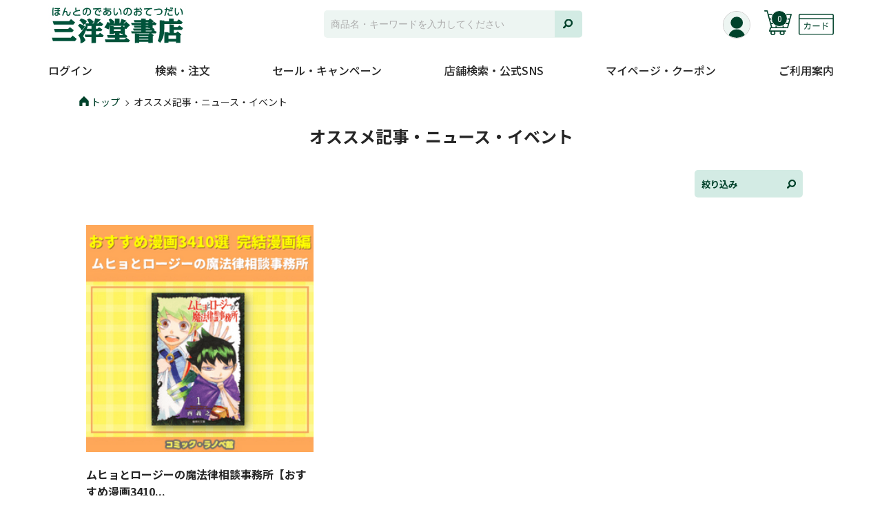

--- FILE ---
content_type: text/html; charset=UTF-8
request_url: https://www.sanyodo.co.jp/news?tags%5B%5D=5176
body_size: 50888
content:
<!DOCTYPE html>
<html lang="ja">
<head>
  <!-- Google Tag Manager -->
  <script>(function(w,d,s,l,i){w[l]=w[l]||[];w[l].push({'gtm.start':
  new Date().getTime(),event:'gtm.js'});var f=d.getElementsByTagName(s)[0],
  j=d.createElement(s),dl=l!='dataLayer'?'&l='+l:'';j.async=true;j.src=
  'https://www.googletagmanager.com/gtm.js?id='+i+dl;f.parentNode.insertBefore(j,f);
  })(window,document,'script','dataLayer','GTM-NMVPL73');</script>
  <!-- End Google Tag Manager -->
  <!-- Google Tag Manager2 -->
  <script>(function(w,d,s,l,i){w[l]=w[l]||[];w[l].push({'gtm.start':
  new Date().getTime(),event:'gtm.js'});var f=d.getElementsByTagName(s)[0],
  j=d.createElement(s),dl=l!='dataLayer'?'&l='+l:'';j.async=true;j.src=
  'https://www.googletagmanager.com/gtm.js?id='+i+dl;f.parentNode.insertBefore(j,f);
  })(window,document,'script','dataLayer','GTM-TPJF3QT');</script>
<!-- End Google Tag Manager2 -->
  <meta charset="UTF-8">
  <meta http-equiv="X-UA-Compatible" content="IE=edge">
  <meta name="format-detection" content="telephone=no">
  <meta name="viewport" content="width=device-width">
  <link rel="icon" href="https://www.sanyodo.co.jp/wp-content/themes/sanyodo/assets/images/common/favicon.png">

  <meta name='robots' content='index, follow, max-image-preview:large, max-snippet:-1, max-video-preview:-1' />
	<style>img:is([sizes="auto" i], [sizes^="auto," i]) { contain-intrinsic-size: 3000px 1500px }</style>
	
	<!-- This site is optimized with the Yoast SEO plugin v25.9 - https://yoast.com/wordpress/plugins/seo/ -->
	<title>オススメ記事・ニュース・イベント &#8211; 三洋堂書店</title>
	<link rel="canonical" href="https://www.sanyodo.co.jp/news" />
	<link rel="next" href="https://www.sanyodo.co.jp/news/page/2" />
	<meta property="og:locale" content="ja_JP" />
	<meta property="og:type" content="website" />
	<meta property="og:title" content="オススメ記事・ニュース・イベント &#8211; 三洋堂書店" />
	<meta property="og:url" content="https://www.sanyodo.co.jp/news" />
	<meta property="og:site_name" content="三洋堂書店" />
	<meta name="twitter:card" content="summary_large_image" />
	<meta name="twitter:site" content="@GOGO_SANYODO2" />
	<script type="application/ld+json" class="yoast-schema-graph">{"@context":"https://schema.org","@graph":[{"@type":"CollectionPage","@id":"https://www.sanyodo.co.jp/news","url":"https://www.sanyodo.co.jp/news","name":"オススメ記事・ニュース・イベント &#8211; 三洋堂書店","isPartOf":{"@id":"https://www.sanyodo.co.jp/#website"},"primaryImageOfPage":{"@id":"https://www.sanyodo.co.jp/news#primaryimage"},"image":{"@id":"https://www.sanyodo.co.jp/news#primaryimage"},"thumbnailUrl":"https://www.sanyodo.co.jp/wp-content/uploads/2025/10/あなたのいるところ_アイキャッチ.jpg","breadcrumb":{"@id":"https://www.sanyodo.co.jp/news#breadcrumb"},"inLanguage":"ja"},{"@type":"ImageObject","inLanguage":"ja","@id":"https://www.sanyodo.co.jp/news#primaryimage","url":"https://www.sanyodo.co.jp/wp-content/uploads/2025/10/あなたのいるところ_アイキャッチ.jpg","contentUrl":"https://www.sanyodo.co.jp/wp-content/uploads/2025/10/あなたのいるところ_アイキャッチ.jpg","width":345,"height":345},{"@type":"BreadcrumbList","@id":"https://www.sanyodo.co.jp/news#breadcrumb","itemListElement":[{"@type":"ListItem","position":1,"name":"Home","item":"https://www.sanyodo.co.jp/"},{"@type":"ListItem","position":2,"name":"オススメ記事・ニュース・イベント"}]},{"@type":"WebSite","@id":"https://www.sanyodo.co.jp/#website","url":"https://www.sanyodo.co.jp/","name":"三洋堂書店","description":"","potentialAction":[{"@type":"SearchAction","target":{"@type":"EntryPoint","urlTemplate":"https://www.sanyodo.co.jp/?s={search_term_string}"},"query-input":{"@type":"PropertyValueSpecification","valueRequired":true,"valueName":"search_term_string"}}],"inLanguage":"ja"}]}</script>
	<!-- / Yoast SEO plugin. -->


<link rel='dns-prefetch' href='//fonts.googleapis.com' />
<link rel="alternate" type="application/rss+xml" title="三洋堂書店 &raquo; オススメ記事・ニュース・イベント フィード" href="https://www.sanyodo.co.jp/news/feed/" />
<script type="text/javascript">
/* <![CDATA[ */
window._wpemojiSettings = {"baseUrl":"https:\/\/s.w.org\/images\/core\/emoji\/15.1.0\/72x72\/","ext":".png","svgUrl":"https:\/\/s.w.org\/images\/core\/emoji\/15.1.0\/svg\/","svgExt":".svg","source":{"concatemoji":"https:\/\/www.sanyodo.co.jp\/wp-includes\/js\/wp-emoji-release.min.js"}};
/*! This file is auto-generated */
!function(i,n){var o,s,e;function c(e){try{var t={supportTests:e,timestamp:(new Date).valueOf()};sessionStorage.setItem(o,JSON.stringify(t))}catch(e){}}function p(e,t,n){e.clearRect(0,0,e.canvas.width,e.canvas.height),e.fillText(t,0,0);var t=new Uint32Array(e.getImageData(0,0,e.canvas.width,e.canvas.height).data),r=(e.clearRect(0,0,e.canvas.width,e.canvas.height),e.fillText(n,0,0),new Uint32Array(e.getImageData(0,0,e.canvas.width,e.canvas.height).data));return t.every(function(e,t){return e===r[t]})}function u(e,t,n){switch(t){case"flag":return n(e,"\ud83c\udff3\ufe0f\u200d\u26a7\ufe0f","\ud83c\udff3\ufe0f\u200b\u26a7\ufe0f")?!1:!n(e,"\ud83c\uddfa\ud83c\uddf3","\ud83c\uddfa\u200b\ud83c\uddf3")&&!n(e,"\ud83c\udff4\udb40\udc67\udb40\udc62\udb40\udc65\udb40\udc6e\udb40\udc67\udb40\udc7f","\ud83c\udff4\u200b\udb40\udc67\u200b\udb40\udc62\u200b\udb40\udc65\u200b\udb40\udc6e\u200b\udb40\udc67\u200b\udb40\udc7f");case"emoji":return!n(e,"\ud83d\udc26\u200d\ud83d\udd25","\ud83d\udc26\u200b\ud83d\udd25")}return!1}function f(e,t,n){var r="undefined"!=typeof WorkerGlobalScope&&self instanceof WorkerGlobalScope?new OffscreenCanvas(300,150):i.createElement("canvas"),a=r.getContext("2d",{willReadFrequently:!0}),o=(a.textBaseline="top",a.font="600 32px Arial",{});return e.forEach(function(e){o[e]=t(a,e,n)}),o}function t(e){var t=i.createElement("script");t.src=e,t.defer=!0,i.head.appendChild(t)}"undefined"!=typeof Promise&&(o="wpEmojiSettingsSupports",s=["flag","emoji"],n.supports={everything:!0,everythingExceptFlag:!0},e=new Promise(function(e){i.addEventListener("DOMContentLoaded",e,{once:!0})}),new Promise(function(t){var n=function(){try{var e=JSON.parse(sessionStorage.getItem(o));if("object"==typeof e&&"number"==typeof e.timestamp&&(new Date).valueOf()<e.timestamp+604800&&"object"==typeof e.supportTests)return e.supportTests}catch(e){}return null}();if(!n){if("undefined"!=typeof Worker&&"undefined"!=typeof OffscreenCanvas&&"undefined"!=typeof URL&&URL.createObjectURL&&"undefined"!=typeof Blob)try{var e="postMessage("+f.toString()+"("+[JSON.stringify(s),u.toString(),p.toString()].join(",")+"));",r=new Blob([e],{type:"text/javascript"}),a=new Worker(URL.createObjectURL(r),{name:"wpTestEmojiSupports"});return void(a.onmessage=function(e){c(n=e.data),a.terminate(),t(n)})}catch(e){}c(n=f(s,u,p))}t(n)}).then(function(e){for(var t in e)n.supports[t]=e[t],n.supports.everything=n.supports.everything&&n.supports[t],"flag"!==t&&(n.supports.everythingExceptFlag=n.supports.everythingExceptFlag&&n.supports[t]);n.supports.everythingExceptFlag=n.supports.everythingExceptFlag&&!n.supports.flag,n.DOMReady=!1,n.readyCallback=function(){n.DOMReady=!0}}).then(function(){return e}).then(function(){var e;n.supports.everything||(n.readyCallback(),(e=n.source||{}).concatemoji?t(e.concatemoji):e.wpemoji&&e.twemoji&&(t(e.twemoji),t(e.wpemoji)))}))}((window,document),window._wpemojiSettings);
/* ]]> */
</script>
<style id='wp-emoji-styles-inline-css' type='text/css'>

	img.wp-smiley, img.emoji {
		display: inline !important;
		border: none !important;
		box-shadow: none !important;
		height: 1em !important;
		width: 1em !important;
		margin: 0 0.07em !important;
		vertical-align: -0.1em !important;
		background: none !important;
		padding: 0 !important;
	}
</style>
<style id='classic-theme-styles-inline-css' type='text/css'>
/*! This file is auto-generated */
.wp-block-button__link{color:#fff;background-color:#32373c;border-radius:9999px;box-shadow:none;text-decoration:none;padding:calc(.667em + 2px) calc(1.333em + 2px);font-size:1.125em}.wp-block-file__button{background:#32373c;color:#fff;text-decoration:none}
</style>
<style id='global-styles-inline-css' type='text/css'>
:root{--wp--preset--aspect-ratio--square: 1;--wp--preset--aspect-ratio--4-3: 4/3;--wp--preset--aspect-ratio--3-4: 3/4;--wp--preset--aspect-ratio--3-2: 3/2;--wp--preset--aspect-ratio--2-3: 2/3;--wp--preset--aspect-ratio--16-9: 16/9;--wp--preset--aspect-ratio--9-16: 9/16;--wp--preset--color--black: #000000;--wp--preset--color--cyan-bluish-gray: #abb8c3;--wp--preset--color--white: #ffffff;--wp--preset--color--pale-pink: #f78da7;--wp--preset--color--vivid-red: #cf2e2e;--wp--preset--color--luminous-vivid-orange: #ff6900;--wp--preset--color--luminous-vivid-amber: #fcb900;--wp--preset--color--light-green-cyan: #7bdcb5;--wp--preset--color--vivid-green-cyan: #00d084;--wp--preset--color--pale-cyan-blue: #8ed1fc;--wp--preset--color--vivid-cyan-blue: #0693e3;--wp--preset--color--vivid-purple: #9b51e0;--wp--preset--gradient--vivid-cyan-blue-to-vivid-purple: linear-gradient(135deg,rgba(6,147,227,1) 0%,rgb(155,81,224) 100%);--wp--preset--gradient--light-green-cyan-to-vivid-green-cyan: linear-gradient(135deg,rgb(122,220,180) 0%,rgb(0,208,130) 100%);--wp--preset--gradient--luminous-vivid-amber-to-luminous-vivid-orange: linear-gradient(135deg,rgba(252,185,0,1) 0%,rgba(255,105,0,1) 100%);--wp--preset--gradient--luminous-vivid-orange-to-vivid-red: linear-gradient(135deg,rgba(255,105,0,1) 0%,rgb(207,46,46) 100%);--wp--preset--gradient--very-light-gray-to-cyan-bluish-gray: linear-gradient(135deg,rgb(238,238,238) 0%,rgb(169,184,195) 100%);--wp--preset--gradient--cool-to-warm-spectrum: linear-gradient(135deg,rgb(74,234,220) 0%,rgb(151,120,209) 20%,rgb(207,42,186) 40%,rgb(238,44,130) 60%,rgb(251,105,98) 80%,rgb(254,248,76) 100%);--wp--preset--gradient--blush-light-purple: linear-gradient(135deg,rgb(255,206,236) 0%,rgb(152,150,240) 100%);--wp--preset--gradient--blush-bordeaux: linear-gradient(135deg,rgb(254,205,165) 0%,rgb(254,45,45) 50%,rgb(107,0,62) 100%);--wp--preset--gradient--luminous-dusk: linear-gradient(135deg,rgb(255,203,112) 0%,rgb(199,81,192) 50%,rgb(65,88,208) 100%);--wp--preset--gradient--pale-ocean: linear-gradient(135deg,rgb(255,245,203) 0%,rgb(182,227,212) 50%,rgb(51,167,181) 100%);--wp--preset--gradient--electric-grass: linear-gradient(135deg,rgb(202,248,128) 0%,rgb(113,206,126) 100%);--wp--preset--gradient--midnight: linear-gradient(135deg,rgb(2,3,129) 0%,rgb(40,116,252) 100%);--wp--preset--font-size--small: 13px;--wp--preset--font-size--medium: 20px;--wp--preset--font-size--large: 36px;--wp--preset--font-size--x-large: 42px;--wp--preset--spacing--20: 0.44rem;--wp--preset--spacing--30: 0.67rem;--wp--preset--spacing--40: 1rem;--wp--preset--spacing--50: 1.5rem;--wp--preset--spacing--60: 2.25rem;--wp--preset--spacing--70: 3.38rem;--wp--preset--spacing--80: 5.06rem;--wp--preset--shadow--natural: 6px 6px 9px rgba(0, 0, 0, 0.2);--wp--preset--shadow--deep: 12px 12px 50px rgba(0, 0, 0, 0.4);--wp--preset--shadow--sharp: 6px 6px 0px rgba(0, 0, 0, 0.2);--wp--preset--shadow--outlined: 6px 6px 0px -3px rgba(255, 255, 255, 1), 6px 6px rgba(0, 0, 0, 1);--wp--preset--shadow--crisp: 6px 6px 0px rgba(0, 0, 0, 1);}:where(.is-layout-flex){gap: 0.5em;}:where(.is-layout-grid){gap: 0.5em;}body .is-layout-flex{display: flex;}.is-layout-flex{flex-wrap: wrap;align-items: center;}.is-layout-flex > :is(*, div){margin: 0;}body .is-layout-grid{display: grid;}.is-layout-grid > :is(*, div){margin: 0;}:where(.wp-block-columns.is-layout-flex){gap: 2em;}:where(.wp-block-columns.is-layout-grid){gap: 2em;}:where(.wp-block-post-template.is-layout-flex){gap: 1.25em;}:where(.wp-block-post-template.is-layout-grid){gap: 1.25em;}.has-black-color{color: var(--wp--preset--color--black) !important;}.has-cyan-bluish-gray-color{color: var(--wp--preset--color--cyan-bluish-gray) !important;}.has-white-color{color: var(--wp--preset--color--white) !important;}.has-pale-pink-color{color: var(--wp--preset--color--pale-pink) !important;}.has-vivid-red-color{color: var(--wp--preset--color--vivid-red) !important;}.has-luminous-vivid-orange-color{color: var(--wp--preset--color--luminous-vivid-orange) !important;}.has-luminous-vivid-amber-color{color: var(--wp--preset--color--luminous-vivid-amber) !important;}.has-light-green-cyan-color{color: var(--wp--preset--color--light-green-cyan) !important;}.has-vivid-green-cyan-color{color: var(--wp--preset--color--vivid-green-cyan) !important;}.has-pale-cyan-blue-color{color: var(--wp--preset--color--pale-cyan-blue) !important;}.has-vivid-cyan-blue-color{color: var(--wp--preset--color--vivid-cyan-blue) !important;}.has-vivid-purple-color{color: var(--wp--preset--color--vivid-purple) !important;}.has-black-background-color{background-color: var(--wp--preset--color--black) !important;}.has-cyan-bluish-gray-background-color{background-color: var(--wp--preset--color--cyan-bluish-gray) !important;}.has-white-background-color{background-color: var(--wp--preset--color--white) !important;}.has-pale-pink-background-color{background-color: var(--wp--preset--color--pale-pink) !important;}.has-vivid-red-background-color{background-color: var(--wp--preset--color--vivid-red) !important;}.has-luminous-vivid-orange-background-color{background-color: var(--wp--preset--color--luminous-vivid-orange) !important;}.has-luminous-vivid-amber-background-color{background-color: var(--wp--preset--color--luminous-vivid-amber) !important;}.has-light-green-cyan-background-color{background-color: var(--wp--preset--color--light-green-cyan) !important;}.has-vivid-green-cyan-background-color{background-color: var(--wp--preset--color--vivid-green-cyan) !important;}.has-pale-cyan-blue-background-color{background-color: var(--wp--preset--color--pale-cyan-blue) !important;}.has-vivid-cyan-blue-background-color{background-color: var(--wp--preset--color--vivid-cyan-blue) !important;}.has-vivid-purple-background-color{background-color: var(--wp--preset--color--vivid-purple) !important;}.has-black-border-color{border-color: var(--wp--preset--color--black) !important;}.has-cyan-bluish-gray-border-color{border-color: var(--wp--preset--color--cyan-bluish-gray) !important;}.has-white-border-color{border-color: var(--wp--preset--color--white) !important;}.has-pale-pink-border-color{border-color: var(--wp--preset--color--pale-pink) !important;}.has-vivid-red-border-color{border-color: var(--wp--preset--color--vivid-red) !important;}.has-luminous-vivid-orange-border-color{border-color: var(--wp--preset--color--luminous-vivid-orange) !important;}.has-luminous-vivid-amber-border-color{border-color: var(--wp--preset--color--luminous-vivid-amber) !important;}.has-light-green-cyan-border-color{border-color: var(--wp--preset--color--light-green-cyan) !important;}.has-vivid-green-cyan-border-color{border-color: var(--wp--preset--color--vivid-green-cyan) !important;}.has-pale-cyan-blue-border-color{border-color: var(--wp--preset--color--pale-cyan-blue) !important;}.has-vivid-cyan-blue-border-color{border-color: var(--wp--preset--color--vivid-cyan-blue) !important;}.has-vivid-purple-border-color{border-color: var(--wp--preset--color--vivid-purple) !important;}.has-vivid-cyan-blue-to-vivid-purple-gradient-background{background: var(--wp--preset--gradient--vivid-cyan-blue-to-vivid-purple) !important;}.has-light-green-cyan-to-vivid-green-cyan-gradient-background{background: var(--wp--preset--gradient--light-green-cyan-to-vivid-green-cyan) !important;}.has-luminous-vivid-amber-to-luminous-vivid-orange-gradient-background{background: var(--wp--preset--gradient--luminous-vivid-amber-to-luminous-vivid-orange) !important;}.has-luminous-vivid-orange-to-vivid-red-gradient-background{background: var(--wp--preset--gradient--luminous-vivid-orange-to-vivid-red) !important;}.has-very-light-gray-to-cyan-bluish-gray-gradient-background{background: var(--wp--preset--gradient--very-light-gray-to-cyan-bluish-gray) !important;}.has-cool-to-warm-spectrum-gradient-background{background: var(--wp--preset--gradient--cool-to-warm-spectrum) !important;}.has-blush-light-purple-gradient-background{background: var(--wp--preset--gradient--blush-light-purple) !important;}.has-blush-bordeaux-gradient-background{background: var(--wp--preset--gradient--blush-bordeaux) !important;}.has-luminous-dusk-gradient-background{background: var(--wp--preset--gradient--luminous-dusk) !important;}.has-pale-ocean-gradient-background{background: var(--wp--preset--gradient--pale-ocean) !important;}.has-electric-grass-gradient-background{background: var(--wp--preset--gradient--electric-grass) !important;}.has-midnight-gradient-background{background: var(--wp--preset--gradient--midnight) !important;}.has-small-font-size{font-size: var(--wp--preset--font-size--small) !important;}.has-medium-font-size{font-size: var(--wp--preset--font-size--medium) !important;}.has-large-font-size{font-size: var(--wp--preset--font-size--large) !important;}.has-x-large-font-size{font-size: var(--wp--preset--font-size--x-large) !important;}
:where(.wp-block-post-template.is-layout-flex){gap: 1.25em;}:where(.wp-block-post-template.is-layout-grid){gap: 1.25em;}
:where(.wp-block-columns.is-layout-flex){gap: 2em;}:where(.wp-block-columns.is-layout-grid){gap: 2em;}
:root :where(.wp-block-pullquote){font-size: 1.5em;line-height: 1.6;}
</style>
<link rel='stylesheet' id='contact-form-7-css' href='https://www.sanyodo.co.jp/wp-content/plugins/contact-form-7/includes/css/styles.css?ver=6.1.1' type='text/css' media='all' />
<link rel='stylesheet' id='cf7msm_styles-css' href='https://www.sanyodo.co.jp/wp-content/plugins/contact-form-7-multi-step-module/resources/cf7msm.css?ver=4.4.3' type='text/css' media='all' />
<link rel='stylesheet' id='font-css' href='https://fonts.googleapis.com/css2?family=Noto+Sans+JP%3Awght%40400%3B500%3B700&#038;display=swap' type='text/css' media='all' />
<link rel='stylesheet' id='reset-css' href='https://www.sanyodo.co.jp/wp-content/themes/sanyodo/assets/css/html5reset-1.6.1.css?ver=230919083733' type='text/css' media='all' />
<link rel='stylesheet' id='slick-css-css' href='https://www.sanyodo.co.jp/wp-content/themes/sanyodo/assets/css/slick.min.css?ver=230919083733' type='text/css' media='all' />
<link rel='stylesheet' id='slick-theme-css' href='https://www.sanyodo.co.jp/wp-content/themes/sanyodo/assets/css/slick-theme.min.css?ver=230919083733' type='text/css' media='all' />
<link rel='stylesheet' id='lightbox-css-css' href='https://www.sanyodo.co.jp/wp-content/themes/sanyodo/assets/js/lightbox/css/lightbox.min.css?ver=230919083733' type='text/css' media='all' />
<link rel='stylesheet' id='style-css' href='https://www.sanyodo.co.jp/wp-content/themes/sanyodo/assets/css/style.css?ver=251110034414' type='text/css' media='all' />
<link rel='stylesheet' id='my-common-css' href='https://www.sanyodo.co.jp/wp-content/themes/sanyodo/assets/css/common.css?ver=240318032007' type='text/css' media='all' />
<link rel='stylesheet' id='page1-css' href='https://www.sanyodo.co.jp/wp-content/themes/sanyodo/assets/css/page1.css?ver=240318032007' type='text/css' media='all' />
<link rel='stylesheet' id='page2-css' href='https://www.sanyodo.co.jp/wp-content/themes/sanyodo/assets/css/page2.css?ver=250116024336' type='text/css' media='all' />
<link rel='stylesheet' id='page3-css' href='https://www.sanyodo.co.jp/wp-content/themes/sanyodo/assets/css/page3.css?ver=241224041437' type='text/css' media='all' />
<link rel='stylesheet' id='terminal-style-css' href='https://www.sanyodo.co.jp/wp-content/themes/sanyodo/assets/css/terminal-style.css?ver=230919083733' type='text/css' media='all' />
<script type="text/javascript" src="https://www.sanyodo.co.jp/wp-content/themes/sanyodo/assets/js/jquery-3.5.1.min.js?ver=230919083733" id="jquery-js"></script>
<script type="text/javascript" src="https://www.sanyodo.co.jp/wp-content/themes/sanyodo/assets/js/ofi.min.js?ver=230919083733" id="object-fit-js"></script>
<script type="text/javascript" src="https://www.sanyodo.co.jp/wp-content/themes/sanyodo/assets/js/favorite_list.js?ver=240318032007" id="favorite-list-js"></script>
<script type="text/javascript" src="https://www.sanyodo.co.jp/wp-content/themes/sanyodo/assets/js/cart.js?ver=240318032007" id="cart-js"></script>
<script type="text/javascript" src="https://www.sanyodo.co.jp/wp-content/themes/sanyodo/assets/js/order_history.js?ver=240318032007" id="order_history-js"></script>
<link rel="https://api.w.org/" href="https://www.sanyodo.co.jp/wp-json/" /><link rel="EditURI" type="application/rsd+xml" title="RSD" href="https://www.sanyodo.co.jp/xmlrpc.php?rsd" />

</head>
<body class="archive post-type-archive post-type-archive-news wp-theme-sanyodo">
  <!-- Google Tag Manager (noscript) -->
  <noscript><iframe src="https://www.googletagmanager.com/ns.html?id=GTM-NMVPL73"
  height="0" width="0" style="display:none;visibility:hidden"></iframe></noscript>
  <!-- End Google Tag Manager (noscript) -->
  <!-- Google Tag Manager2 (noscript) -->
  <noscript><iframe src="https://www.googletagmanager.com/ns.html?id=GTM-TPJF3QT"
  height="0" width="0" style="display:none;visibility:hidden"></iframe></noscript>
  <!-- End Google Tag Manager2 (noscript) -->
    <div id="wrap">
    <header>
  <div class="header_inner">
    <div class="row_head">
            <div class="logo"><a href="https://www.sanyodo.co.jp/"><img src="https://www.sanyodo.co.jp/wp-content/themes/sanyodo/assets/images/common/logo.jpg" alt="本とのであいのおてつだい 株式会社三洋堂書店"></a></div>
            <div class="menu_head">

        <div class="icn_member">
          <a href="/login"><span><img src="https://www.sanyodo.co.jp/wp-content/themes/sanyodo/assets/images/common/icn_notlogin.svg" alt=""></span>
            <small>
                          </small>
          </a>
        </div>

        <div class="icn_cart">
          <a href="/cart"><span><img src="https://www.sanyodo.co.jp/wp-content/themes/sanyodo/assets/images/common/icn_cart.svg" alt=""></span>
            <small>
              0            </small>
          </a>
        </div>
        <div class="icn_card pc">
          <a class="js-modal-open 
            " data-target="modal01" data-login="">
            <img src="https://www.sanyodo.co.jp/wp-content/themes/sanyodo/assets/images/common/icn_card.svg" alt="">
          </a>
        </div>
        <div class="icn_card sp">
          <a class="login_menu 
            " data-login="">
            <img src="https://www.sanyodo.co.jp/wp-content/themes/sanyodo/assets/images/common/icn_card.svg" alt="">
          </a>
        </div>
      </div>
    </div>
    <div class="icn_menu"><img src="https://www.sanyodo.co.jp/wp-content/themes/sanyodo/assets/images/common/sp/icn_menu.svg" alt="menu open"></div>
    <div class="search_head"><script>
  var php = {
    search_keyword: ""
  };
</script>

<form role="search" method="get" class="search-form" action="https://www.sanyodo.co.jp/">
  <input type="text" class="search-field" placeholder="商品名・キーワードを入力してください"
    value="" name="s" autocomplete="off">
  <input type="hidden" name="post_type" value="news">
  <input type="hidden" name="article_id[]" value="17">
  <input type="hidden" name="article_id[]" value="26">
  <input type="hidden" name="default" value="26">
  <button type="submit" class="search-button"></button>
  <div class="narrow-down-list">

    <div>
      <p class ="search-title">検索履歴</p>
      <div class ="search-item">
        <p class="remove-cookie">削除</p>
        <div class="output-cookie"></div>
      </div>
    </div>
  </div>
</form>
</div>
  </div>
</header>
    <script>
  var login_check = "";
  if (login_check) {
    $(function() {
      $('#menu-global-nav').find('.login_link').remove();
      $('#menu-global-nav-1').find('.login_link').remove();
    });
  }
</script>

<nav class="nav_pc">
  <div class="inner"><ul id="menu-global-nav" class="menu"><li class="login_link"><a href="https://www.sanyodo.co.jp/login">ログイン</a></li><li><span class="trigger">検索・注文</span><div class="box_mega"><div class="col_ttl">検索・注文</div><div class="col_menu_parent"><ul><li><a href="https://www.sanyodo.co.jp/lookup">書籍・コミック・雑誌のこだわり検索</a></li><li><a href="https://store.shopping.yahoo.co.jp/ys-sanyodo/" target="_blank" class="outer">三洋堂特典付き商品の検索</a></li><li><a href="https://www.sanyodo.co.jp/recommend">あなたにおすすめの本</a></li><li><a href="https://www.sanyodo.co.jp/reserve">話題の本を予約</a></li><li><a href="https://www.sanyodo.co.jp/news?category%5B%5D=17">スタッフの商品紹介</a></li><li><a href="https://www.sanyodo.co.jp/contents/high_price_purchase">高価買取本の情報</a></li><li><a href="https://www.sanyodo.co.jp/lookup/stock">レンタル在庫検索</a></li></ul></div><div class="col_menu_parent"></div></div></li><li><span class="trigger">セール・キャンペーン</span><div class="box_mega"><div class="col_ttl">セール・キャンペーン</div><div class="col_menu_parent"><ul><li><a href="https://www.sanyodo.co.jp/news?category%5B%5D=27">セール・キャンペーン</a></li><li><a href="https://www.sanyodo.co.jp/news?category%5B%5D=53">イベント</a></li></ul></div><div class="col_menu_parent"></div></div></li><li><span class="trigger">店舗検索・公式SNS</span><div class="box_mega"><div class="col_ttl">店舗検索・公式SNS</div><div class="col_menu_parent"><ul><li><a href="https://www.sanyodo.co.jp/shop">店舗検索・一覧</a></li><div class="row_shop01"><li class="shop_link"><a href="https://www.sanyodo.co.jp/shop?prefecture=愛知県">愛知県</a></li><li class="shop_link"><a href="https://www.sanyodo.co.jp/shop?prefecture=岐阜県">岐阜県</a></li><li class="shop_link"><a href="https://www.sanyodo.co.jp/shop?prefecture=三重県">三重県</a></li><li class="shop_link"><a href="https://www.sanyodo.co.jp/shop?prefecture=滋賀県">滋賀県</a></li><li class="shop_link"><a href="https://www.sanyodo.co.jp/shop?prefecture=奈良県">奈良県</a></li><li class="shop_link"><a href="https://www.sanyodo.co.jp/shop?prefecture=長野県">長野県</a></li><li class="shop_link"><a href="https://www.sanyodo.co.jp/shop?prefecture=福井県">福井県</a></li><li class="shop_link"><a href="https://www.sanyodo.co.jp/shop?prefecture=茨城県">茨城県</a></li></div><li><a href="" class="parent" data-child="item_677">公式SNS</a><ul id="item_677" class="append_child"><div class="sns_link"><a href="https://x.com/GOGO_SANYODO2" target="_blank"><i><img src="https://www.sanyodo.co.jp/wp-content/uploads/2024/09/x_logo.png" alt=""></i><dl class="account"><dt>Xアカウント</dt><dd>@GOGO_SANYODO2</dd></dl><i><img src="https://www.sanyodo.co.jp/wp-content/themes/sanyodo/assets/images/common/icn_outer.svg" alt=""></i></a></div><div class="sns_link"><a href="https://x.com/GOGO_SANYODO" target="_blank"><i><img src="https://www.sanyodo.co.jp/wp-content/uploads/2024/09/x_logo.png" alt=""></i><dl class="account"><dt>Xアカウント</br>(コミック情報)</dt><dd>@GOGO_SANYODO</dd></dl><i><img src="https://www.sanyodo.co.jp/wp-content/themes/sanyodo/assets/images/common/icn_outer.svg" alt=""></i></a></div><div class="sns_link"><a href="https://x.com/GOGO_SANYODO3" target="_blank"><i><img src="https://www.sanyodo.co.jp/wp-content/uploads/2024/09/x_logo.png" alt=""></i><dl class="account"><dt>Xアカウント</br>(書籍バイヤーチーム)</dt><dd>@GOGO_SANYODO3</dd></dl><i><img src="https://www.sanyodo.co.jp/wp-content/themes/sanyodo/assets/images/common/icn_outer.svg" alt=""></i></a></div><div class="sns_link"><a href="https://www.instagram.com/sanyodohd/" target="_blank"><i><img src="https://www.sanyodo.co.jp/wp-content/themes/sanyodo/assets/images/common/sns/icn_insta.svg" alt=""></i><dl class="account"><dt>Instagramアカウント</dt><dd>@sanyodohd</dd></dl><i><img src="https://www.sanyodo.co.jp/wp-content/themes/sanyodo/assets/images/common/icn_outer.svg" alt=""></i></a></div></ul></li></ul></div><div class="col_menu_parent"></div></div></li><li><span class="trigger">マイページ・クーポン</span><div class="box_mega"><div class="col_ttl">マイページ・クーポン</div><div class="col_menu_parent"><ul><li><a href="https://www.sanyodo.co.jp/settings">マイページ</a></li><li><a href="https://www.sanyodo.co.jp/coupon">クーポン</a></li><li><a href="https://www.sanyodo.co.jp/settings/order-history">お買い物履歴</a></li></ul></div><div class="col_menu_parent"></div></div></li><li><a href="https://www.sanyodo.co.jp/contents/shopping_guide">ご利用案内</a></li></ul></div></nav>
<nav class="nav_sp">
  <div class="icn_close"><img src="https://www.sanyodo.co.jp/wp-content/themes/sanyodo/assets/images/common/sp/icn_close.svg" alt="menu close"></div>
  <div class="nav_parent">
    <div class="nav_head">MENU</div>
    <div class="nav_return"><a href="https://www.sanyodo.co.jp/"><i><img src="https://www.sanyodo.co.jp/wp-content/themes/sanyodo/assets/images/common/sp/icn_return.svg" alt=""></i>TOP</a></div>
    <div class="nav_return"><a href="#" class="child_close"><i><img src="https://www.sanyodo.co.jp/wp-content/themes/sanyodo/assets/images/common/sp/icn_return.svg" alt=""></i>メニュートップ</a></div>
    <ul id="menu-global-nav-1" class="menu"><li class="login_link"><a href="https://www.sanyodo.co.jp/login">ログイン</a></li><li><a href="" class="parent" data-child="nav_656">検索・注文</a><div class="child" id="nav_656"><div class="nav_head">検索・注文</div><ul><li><a href="https://www.sanyodo.co.jp/lookup">書籍・コミック・雑誌のこだわり検索</a></li><li><a href="https://store.shopping.yahoo.co.jp/ys-sanyodo/" target="_blank" class="outer">三洋堂特典付き商品の検索</a></li><li><a href="https://www.sanyodo.co.jp/recommend">あなたにおすすめの本</a></li><li><a href="https://www.sanyodo.co.jp/reserve">話題の本を予約</a></li><li><a href="https://www.sanyodo.co.jp/news?category%5B%5D=17">スタッフの商品紹介</a></li><li><a href="https://www.sanyodo.co.jp/contents/high_price_purchase">高価買取本の情報</a></li><li><a href="https://www.sanyodo.co.jp/lookup/stock">レンタル在庫検索</a></li></ul></div></li><li><a href="" class="parent" data-child="nav_173170">セール・キャンペーン</a><div class="child" id="nav_173170"><div class="nav_head">セール・キャンペーン</div><ul><li><a href="https://www.sanyodo.co.jp/news?category%5B%5D=27">セール・キャンペーン</a></li><li><a href="https://www.sanyodo.co.jp/news?category%5B%5D=53">イベント</a></li></ul></div></li><li><a href="" class="parent" data-child="nav_669">店舗検索・公式SNS</a><div class="child" id="nav_669"><div class="nav_head">店舗検索・公式SNS</div><ul><li><a href="https://www.sanyodo.co.jp/shop">店舗検索・一覧</a></li><li><a href="https://www.sanyodo.co.jp/shop?prefecture=愛知県">愛知県</a></li><li><a href="https://www.sanyodo.co.jp/shop?prefecture=岐阜県">岐阜県</a></li><li><a href="https://www.sanyodo.co.jp/shop?prefecture=三重県">三重県</a></li><li><a href="https://www.sanyodo.co.jp/shop?prefecture=滋賀県">滋賀県</a></li><li><a href="https://www.sanyodo.co.jp/shop?prefecture=奈良県">奈良県</a></li><li><a href="https://www.sanyodo.co.jp/shop?prefecture=長野県">長野県</a></li><li><a href="https://www.sanyodo.co.jp/shop?prefecture=福井県">福井県</a></li><li><a href="https://www.sanyodo.co.jp/shop?prefecture=茨城県">茨城県</a></li><li><a href="" class="parent" data-child="nav_sns">公式SNS</a><div class="child" id="nav_sns"><div class="nav_head">公式SNS</div><div class="sns_link"><a href="https://x.com/GOGO_SANYODO2" target="_blank"><i><img src="https://www.sanyodo.co.jp/wp-content/uploads/2024/09/x_logo.png" alt=""></i><dl class="account"><dt>Xアカウント</dt><dd>@GOGO_SANYODO2</dd></dl><i><img src="https://www.sanyodo.co.jp/wp-content/themes/sanyodo/assets/images/common/icn_outer.svg" alt=""></i></a></div><div class="sns_link"><a href="https://x.com/GOGO_SANYODO" target="_blank"><i><img src="https://www.sanyodo.co.jp/wp-content/uploads/2024/09/x_logo.png" alt=""></i><dl class="account"><dt>Xアカウント</br>(コミック情報)</dt><dd>@GOGO_SANYODO</dd></dl><i><img src="https://www.sanyodo.co.jp/wp-content/themes/sanyodo/assets/images/common/icn_outer.svg" alt=""></i></a></div><div class="sns_link"><a href="https://x.com/GOGO_SANYODO3" target="_blank"><i><img src="https://www.sanyodo.co.jp/wp-content/uploads/2024/09/x_logo.png" alt=""></i><dl class="account"><dt>Xアカウント</br>(書籍バイヤーチーム)</dt><dd>@GOGO_SANYODO3</dd></dl><i><img src="https://www.sanyodo.co.jp/wp-content/themes/sanyodo/assets/images/common/icn_outer.svg" alt=""></i></a></div><div class="sns_link"><a href="https://www.instagram.com/sanyodohd/" target="_blank"><i><img src="https://www.sanyodo.co.jp/wp-content/themes/sanyodo/assets/images/common/sns/icn_insta.svg" alt=""></i><dl class="account"><dt>Instagramアカウント</dt><dd>@sanyodohd</dd></dl><i><img src="https://www.sanyodo.co.jp/wp-content/themes/sanyodo/assets/images/common/icn_outer.svg" alt=""></i></a></div></div></li></ul></div></li><li><a href="https://www.sanyodo.co.jp/settings" class="parent" data-child="nav_655">マイページ・クーポン</a><div class="child" id="nav_655"><div class="nav_head">マイページ・クーポン</div><ul><li><a href="https://www.sanyodo.co.jp/settings">マイページ</a></li><li><a href="https://www.sanyodo.co.jp/coupon">クーポン</a></li><li><a href="https://www.sanyodo.co.jp/settings/order-history">お買い物履歴</a></li></ul></div></li><li><a href="https://www.sanyodo.co.jp/contents/shopping_guide">ご利用案内</a></li></ul>  </div>
  <div class="nav_cart">
    <a href="https://www.sanyodo.co.jp/lookup">ご予約・ご注文<small>（商品検索）</small><i><img src="https://www.sanyodo.co.jp/wp-content/themes/sanyodo/assets/images/common/sp/icn_search.svg" alt=""></i></a>
  </div>
  <div class="nav_cart02">
    <a href="https://www.sanyodo.co.jp/cart"><span><i><img src="https://www.sanyodo.co.jp/wp-content/themes/sanyodo/assets/images/common/sp/icn_cart_menu.svg" alt=""></i>ショッピングカート</span>
    <span><strong>0</strong>点</span>
    </a>
  </div>
  <div class="nav_foot">
    <ol>
      <li><a href="https://www.sanyodo.co.jp/contact?category=93">よくあるご質問</a></li>
      <li><a href="https://www.sanyodo.co.jp/contact">お問い合わせ</a></li>
      <li><a href="https://www.sanyodo.co.jp/contents/corporate">企業情報</a></li>
      <li><a href="https://www.sanyodo.co.jp/contents/sitemap">サイトマップ</a></li>
      <li><a href="https://ir.sanyodo.co.jp/privacy/">個人情報保護方針</a></li>
    </ol>
  </div>
</nav>

<nav class="nav_login card-modal-sp ">
  <div class="login_close"><img src="https://www.sanyodo.co.jp/wp-content/themes/sanyodo/assets/images/common/sp/icn_close.svg" alt="login menu close"></div>

      <p class="text-hint">【ヒント】ブラウザのお気に入り（ブックマーク）登録で、サイトアクセスが簡単！</p>
    <div class="box_login01">
      </div>
</nav>

<div class="news container">
  <div class="inner">
    <div class="breadcrumb">
      <ol>
        <li><a href="https://www.sanyodo.co.jp/" class="search-breadcrumb-home"><img src="https://www.sanyodo.co.jp/wp-content/themes/sanyodo/assets/images/common/sp/icn_home.svg" alt="">トップ</a></li>
        <li>オススメ記事・ニュース・イベント</li>
      </ol>
    </div>
  </div>

  <div class="inner">
    <div class="list-mainsection">
      <div class="prList-head">
        <h1 class="title-pattern1">オススメ記事・ニュース・イベント</h1>
                <div class="prList-head-pare">
                    <p class="prList-head-title keyword font-bold font-green"></p>
                    <div class="rl-narrowdown">
            <button class="prList-searchBtn"><span>絞り込み</span><img src="https://www.sanyodo.co.jp/wp-content/themes/sanyodo/assets/images/common/sp/icn_search02.svg" alt=""></button>
          </div>
        </div>
      </div>

    <form class="rl-narrowdown-menu" action="https://www.sanyodo.co.jp/news" method="get" novalidate>
      <div class="narrowdown_close">
        <img src="https://www.sanyodo.co.jp/wp-content/themes/sanyodo/assets/images/common/sp/icn_close.svg" alt="メニューを閉じるボタン" class="narrowdown_close-image">
      </div>
            <h2 class="rl-narrowdown-heading">オススメ記事</h2>
      <ul class="rl-narrowdown-list">
        <li class="rl-narrowdown-item">
          <label class="rl-narrowdown-label01">
            <input class="rl-narrowdown-checkbox01 all-check" type="checkbox" name="category[]" value="17" >
            <span class="rl-narrowdown-span01">全て選択</span>
          </label>
        </li>
                <li class="rl-narrowdown-item">
          <label class="rl-narrowdown-label01">
            <input class="rl-narrowdown-checkbox01 one-check" type="checkbox" name="category[]" value="7402" >
            <span class="rl-narrowdown-span01">連載小説</span>
          </label>
        </li>
                <li class="rl-narrowdown-item">
          <label class="rl-narrowdown-label01">
            <input class="rl-narrowdown-checkbox01 one-check" type="checkbox" name="category[]" value="6801" >
            <span class="rl-narrowdown-span01">けんご📚小説紹介</span>
          </label>
        </li>
                <li class="rl-narrowdown-item">
          <label class="rl-narrowdown-label01">
            <input class="rl-narrowdown-checkbox01 one-check" type="checkbox" name="category[]" value="101" >
            <span class="rl-narrowdown-span01">三洋堂書店便り</span>
          </label>
        </li>
                <li class="rl-narrowdown-item">
          <label class="rl-narrowdown-label01">
            <input class="rl-narrowdown-checkbox01 one-check" type="checkbox" name="category[]" value="8" >
            <span class="rl-narrowdown-span01">コミック・ラノベ館</span>
          </label>
        </li>
                <li class="rl-narrowdown-item">
          <label class="rl-narrowdown-label01">
            <input class="rl-narrowdown-checkbox01 one-check" type="checkbox" name="category[]" value="4" >
            <span class="rl-narrowdown-span01">トレーディングカード情報</span>
          </label>
        </li>
                <li class="rl-narrowdown-item">
          <label class="rl-narrowdown-label01">
            <input class="rl-narrowdown-checkbox01 one-check" type="checkbox" name="category[]" value="94" >
            <span class="rl-narrowdown-span01">文学逸品堂</span>
          </label>
        </li>
                <li class="rl-narrowdown-item">
          <label class="rl-narrowdown-label01">
            <input class="rl-narrowdown-checkbox01 one-check" type="checkbox" name="category[]" value="105" >
            <span class="rl-narrowdown-span01">ほんとのであいのおてつだい</span>
          </label>
        </li>
                <li class="rl-narrowdown-item">
          <label class="rl-narrowdown-label01">
            <input class="rl-narrowdown-checkbox01 one-check" type="checkbox" name="category[]" value="5" >
            <span class="rl-narrowdown-span01">ちえとまなぶ</span>
          </label>
        </li>
                <li class="rl-narrowdown-item">
          <label class="rl-narrowdown-label01">
            <input class="rl-narrowdown-checkbox01 one-check" type="checkbox" name="category[]" value="3" >
            <span class="rl-narrowdown-span01">作家・出版社・図書館コラム</span>
          </label>
        </li>
                <li class="rl-narrowdown-item">
          <label class="rl-narrowdown-label01">
            <input class="rl-narrowdown-checkbox01 one-check" type="checkbox" name="category[]" value="16" >
            <span class="rl-narrowdown-span01">三洋堂サイト会員が選ぶおすすめ本</span>
          </label>
        </li>
                <li class="rl-narrowdown-item">
          <label class="rl-narrowdown-label01">
            <input class="rl-narrowdown-checkbox01 one-check" type="checkbox" name="category[]" value="2" >
            <span class="rl-narrowdown-span01">文房具・雑貨情報</span>
          </label>
        </li>
                <li class="rl-narrowdown-item">
          <label class="rl-narrowdown-label01">
            <input class="rl-narrowdown-checkbox01 one-check" type="checkbox" name="category[]" value="102" >
            <span class="rl-narrowdown-span01">TVゲーム情報</span>
          </label>
        </li>
                <li class="rl-narrowdown-item">
          <label class="rl-narrowdown-label01">
            <input class="rl-narrowdown-checkbox01 one-check" type="checkbox" name="category[]" value="9" >
            <span class="rl-narrowdown-span01">駒ケ根店 ホビ担S の三洋堂プラモデル講座</span>
          </label>
        </li>
              </ul>
            <h2 class="rl-narrowdown-heading">ニュース・イベント</h2>
      <ul class="rl-narrowdown-list">
        <li class="rl-narrowdown-item">
          <label class="rl-narrowdown-label01">
            <input class="rl-narrowdown-checkbox01 all-check" type="checkbox" name="category[]" value="26" >
            <span class="rl-narrowdown-span01">全て選択</span>
          </label>
        </li>
                <li class="rl-narrowdown-item">
          <label class="rl-narrowdown-label01">
            <input class="rl-narrowdown-checkbox01 one-check" type="checkbox" name="category[]" value="53" >
            <span class="rl-narrowdown-span01">イベント</span>
          </label>
        </li>
                <li class="rl-narrowdown-item">
          <label class="rl-narrowdown-label01">
            <input class="rl-narrowdown-checkbox01 one-check" type="checkbox" name="category[]" value="27" >
            <span class="rl-narrowdown-span01">セール・キャンペーン</span>
          </label>
        </li>
              </ul>
                  <div class="rl-narrowdown-buttonunit">
        <div class="col-flex btn-flex">
          <div class="col-6">
            <div class="btn-nomal btn-lightgreen">
              <button class="rl-narrowdown-menubutton-text" type="submit">絞り込む</button>
            </div>
          </div>
          <div class="col-6">
            <div class="btn-nomal btn-white rl-narrowdown-reset">
              <button class="rl-narrowdown-menubutton-text" type="button" onclick="location.href='https://www.sanyodo.co.jp/news'">リセット</button>
            </div>
          </div>
        </div>
      </div>
    </form>

      <section class="articleList">
                        <ul class="col-flex newsList">
                    <li class="col-4">
            <a href="https://www.sanyodo.co.jp/news/bks_concluded-w7?tags%5B%5D=5176">
              <div class="newsList_image mb20">
                <img src="https://www.sanyodo.co.jp/wp-content/uploads/2021/12/w7-min.png" class="attachment-thumbnail size-thumbnail wp-post-image" alt="" decoding="async" fetchpriority="high" />                              </div>
              <div class="newsList_unit">
                <h2 class="mb10" title="ムヒョとロージーの魔法律相談事務所【おすすめ漫画3410選 完結マンガ編】">
                  ムヒョとロージーの魔法律相談事務所【おすすめ漫画3410...                </h2>
                                <ul class="newsList_catList mb10">
                                    <li class="newsList_cat" style="border-color: #37c62b;">
                                        <object><a href="https://www.sanyodo.co.jp/news?category%5B%5D=8" style="color: #37c62b;">コミック・ラノベ館</a></object>
                                      </li>
                                  </ul>
                                <div class="thumbsup">
                                                                      <img src="https://www.sanyodo.co.jp/wp-content/themes/sanyodo/assets/images/detail/icn_good_g.svg" alt="">
                                    <span>0</span>
                                                </div>
              </div>
            </a>
          </li>
                  </ul><!-- /col-flex -->
        
                      </section>
    </div>
  </div>
</div>
      <div class="page_top"><a href="#wrap"></a></div>
      <footer>
        <div class="inner">
  <div class="foot_mission"><small>OUR MISSION</small><span>ほんとのであいのおてつだい</span></div>
    <div class="link_foot"><ul id="menu-footer-nav2" class="menu"><li><a href="https://www.sanyodo.co.jp/contents/corporate">企業情報</a></li><li><a href="https://ir.sanyodo.co.jp/index.html" target="_blank" class="outer">三洋堂ホールディングス</a></li><li><a href="http://recruit.sanyodohd.co.jp" target="_blank" class="outer">正社員募集</a></li><li><a href="https://sanyodo-job.net/jobfind-pc" target="_blank" class="outer">パート・アルバイト募集</a></li><li><a href="https://www.sanyodo.co.jp/contents/property-recruit">物件募集</a></li><li><a href="https://www.sanyodo.co.jp/contents/tenant-recruit">テナント募集</a></li><li><a href="https://www.sanyodo.co.jp/contact">お問い合わせ</a></li><li><a href="https://www.sanyodo.co.jp/transactions">特定商取引法に基づく表記</a></li></ul></div></div>
        <div class="footer_box">
          <div class="footer_inner">
            <div class="footer_text">
              <span class="footer_faq"><a href="https://www.sanyodo.co.jp/contents/terms-of-service">利用規約</a>　|　<a href="https://ir.sanyodo.co.jp/privacy/">個人情報保護方針</a></span>
            </div>
            <div class="company-info sp"><p><small>株式会社三洋堂書店<br>愛知県公安委員会　第541181200800号</small></p></div>
            <div class="copyright"><p class="company-info pc"><small>株式会社三洋堂書店　愛知県公安委員会　第541181200800号</small></p><small>&copy; 2020 Sanyodo Books Inc.</small></div>
          </div>
        </div>
      </footer>
    </div>
    <div id="modal01" class="modal js-modal card-modal" >
  <div class="modal__bg js-modal-close"></div>
  <div class="modal__content">
    </div><!--modal__inner-->
</div><!--modal-->
    <script>
      // Ajaxの処理関数を読み込み
      var ajaxurl = 'https://www.sanyodo.co.jp/wp-admin/admin-ajax.php';

      // メールフォーム送信後に完了画面へ遷移
      document.addEventListener("wpcf7mailsent", function(event) {
        location = "https://www.sanyodo.co.jp/contents/send-done";
      }, false);

      // object-fitをIEへ適用するプラグイン関数の実行
      objectFitImages();
    </script>
    <script type="speculationrules">
{"prefetch":[{"source":"document","where":{"and":[{"href_matches":"\/*"},{"not":{"href_matches":["\/wp-*.php","\/wp-admin\/*","\/wp-content\/uploads\/*","\/wp-content\/*","\/wp-content\/plugins\/*","\/wp-content\/themes\/sanyodo\/*","\/*\\?(.+)"]}},{"not":{"selector_matches":"a[rel~=\"nofollow\"]"}},{"not":{"selector_matches":".no-prefetch, .no-prefetch a"}}]},"eagerness":"conservative"}]}
</script>
<script type="text/javascript" src="https://www.sanyodo.co.jp/wp-includes/js/dist/hooks.min.js?ver=4d63a3d491d11ffd8ac6" id="wp-hooks-js"></script>
<script type="text/javascript" src="https://www.sanyodo.co.jp/wp-includes/js/dist/i18n.min.js?ver=5e580eb46a90c2b997e6" id="wp-i18n-js"></script>
<script type="text/javascript" id="wp-i18n-js-after">
/* <![CDATA[ */
wp.i18n.setLocaleData( { 'text direction\u0004ltr': [ 'ltr' ] } );
/* ]]> */
</script>
<script type="text/javascript" src="https://www.sanyodo.co.jp/wp-content/plugins/contact-form-7/includes/swv/js/index.js?ver=6.1.1" id="swv-js"></script>
<script type="text/javascript" id="contact-form-7-js-translations">
/* <![CDATA[ */
( function( domain, translations ) {
	var localeData = translations.locale_data[ domain ] || translations.locale_data.messages;
	localeData[""].domain = domain;
	wp.i18n.setLocaleData( localeData, domain );
} )( "contact-form-7", {"translation-revision-date":"2025-04-11 06:42:50+0000","generator":"GlotPress\/4.0.1","domain":"messages","locale_data":{"messages":{"":{"domain":"messages","plural-forms":"nplurals=1; plural=0;","lang":"ja_JP"},"This contact form is placed in the wrong place.":["\u3053\u306e\u30b3\u30f3\u30bf\u30af\u30c8\u30d5\u30a9\u30fc\u30e0\u306f\u9593\u9055\u3063\u305f\u4f4d\u7f6e\u306b\u7f6e\u304b\u308c\u3066\u3044\u307e\u3059\u3002"],"Error:":["\u30a8\u30e9\u30fc:"]}},"comment":{"reference":"includes\/js\/index.js"}} );
/* ]]> */
</script>
<script type="text/javascript" id="contact-form-7-js-before">
/* <![CDATA[ */
var wpcf7 = {
    "api": {
        "root": "https:\/\/www.sanyodo.co.jp\/wp-json\/",
        "namespace": "contact-form-7\/v1"
    }
};
/* ]]> */
</script>
<script type="text/javascript" src="https://www.sanyodo.co.jp/wp-content/plugins/contact-form-7/includes/js/index.js?ver=6.1.1" id="contact-form-7-js"></script>
<script type="text/javascript" id="cf7msm-js-extra">
/* <![CDATA[ */
var cf7msm_posted_data = [];
/* ]]> */
</script>
<script type="text/javascript" src="https://www.sanyodo.co.jp/wp-content/plugins/contact-form-7-multi-step-module/resources/cf7msm.min.js?ver=4.4.3" id="cf7msm-js"></script>
<script type="text/javascript" src="https://www.sanyodo.co.jp/wp-content/themes/sanyodo/assets/js/slick.min.js?ver=230919083733" id="slick-js-js"></script>
<script type="text/javascript" src="https://www.sanyodo.co.jp/wp-content/themes/sanyodo/assets/js/lightbox/js/lightbox.min.js?ver=230919083733" id="lightbox-js-js"></script>
<script type="text/javascript" src="https://www.sanyodo.co.jp/wp-content/themes/sanyodo/assets/js/tav.js?ver=230919083733" id="tav-js"></script>
<script type="text/javascript" src="https://www.sanyodo.co.jp/wp-content/themes/sanyodo/assets/js/js.cookie.min.js?ver=230919083733" id="js-cookie-js"></script>
<script type="text/javascript" src="https://www.sanyodo.co.jp/wp-content/themes/sanyodo/assets/js/script.js?ver=241119021241" id="script-js"></script>
<script type="text/javascript" src="https://www.sanyodo.co.jp/wp-content/themes/sanyodo/assets/js/narrow_down.js?ver=230919083733" id="narrow-down-js"></script>
  </body>
</html>


--- FILE ---
content_type: text/css
request_url: https://www.sanyodo.co.jp/wp-content/themes/sanyodo/assets/css/style.css?ver=251110034414
body_size: 61646
content:
@charset "UTF-8";

/* 全端末共通
-------------------------------------------------- */

* {
  box-sizing: border-box;
}

html, body {
  font-family: 'Noto Sans JP', sans-serif;
  color: #262626;
  font-size: 16px;
}

textarea {
  font-family: inherit;
}

#wrap {
  position: relative;
  z-index: 900;
}

header {
  background: #fff;
  position: fixed;
  width: 100%;
  top: 0;
  left: 0;
  z-index: 900;
}

.search_head {
  position: absolute;
}

.search_head button {
  position: absolute;
  width: 40px;
  height: 38px;
  top: 50%;
  right: 30px;
  transform: translate(0, -50%);
  z-index: 1;
  opacity: 0;
}

.search_head input[type="text"] {
  width: 100%;
  background: #D3EBE4;
  border: none;
  border-radius: 5px;
  padding: 0 10px;
}

.search_head:after {
  content: "";
  position: absolute;
  background: url("../images/common/icn_search.svg");
  width: 14px;
  height: 14px;
  right: 30px;
  top: 50%;
  transform: translate(0, -50%);
}

.slider {
  display: none;
  margin-bottom: 47px !important;
}

.slider .slick-dots {
  bottom: -40px;
}

.slider .slick-dots li {
  width: 54px;
}

.slider .slick-dots li button:before {
  content: "";
  display: inline-block;
  width: 54px;
  height: 6px;
  border-radius: 2px;
  background: #D3EBE4;
  opacity: 1;
}

.slider .slick-dots li.slick-active button:before {
  background-color: #00422B;
}

.slider.slick-initialized {
  display: block;
}

.slide_bnr {
  display: none;
}

.slide_bnr.slick-initialized {
  display: block;
}

.slide_bnr.slick-dotted {
  margin-bottom: 0;
}

.slide_bnr.slick-dotted .slick-dots {
  bottom: 0;
}

.slide_bnr.slick-dotted .slick-dots li button:before {
  opacity: 1;
  color: #fff;
}

.slide_bnr.slick-dotted .slick-dots li.slick-active button:before {
  color: #00422B;
}

.container .bnr_index01 .row {
  justify-content: center;
}

.btn_maintenance a {
  display: block;
  border: 2px solid #FFCCCC;
  border-radius: 9px;
  padding: 8px;
  text-align: center;
  font-size: 23px;
  color: #EBEBEB;
  font-weight: 700;
  text-decoration: none;
  background-image: radial-gradient(currentColor 1px, transparent 1px);
  background-size: calc(8 * 1px) calc(8 * 1px);
  box-shadow: 0 0 0 4px #fff inset;
}

.btn_maintenance a i {
  vertical-align: middle;
  margin-right: 10px;
}

.btn_maintenance a span {
  color: #262626;
}

.btn_maintenance a span strong {
  color: #FC7A7C;
}

.hdg2 {
  font-size: 28px;
  margin-bottom: 40px;
  position: relative;
  letter-spacing: .02em;
}

.hdg2 i {
  content: "";
  position: absolute;
  bottom: -20px;
  display: block;
  width: 104px;
  height: 6px;
  border-radius: 2px;
  background: #EBEBEB;
}

.hdg2 i:before {
  position: absolute;
  content: "";
  background: #00422B;
  width: 49px;
  height: 6px;
  left: 0;
  top: auto;
  border-radius: 2px 0 0 2px;
}

.hdg2 i:after {
  position: absolute;
  content: "";
  background: #00422B;
  width: 7px;
  height: 6px;
  left: 60px;
  top: auto;
}

.hdg2_02 {
  text-align: center;
  font-size: 28px;
  margin-bottom: 30px;
  color: #00422B;
}

.hdg2_02 i {
  margin-left: 10px;
}

.hdg2_03 {
  text-align: center;
  font-size: 28px;
  margin: 20px auto 60px;
  background-image: radial-gradient(currentColor 1px, transparent 1px);
  background-size: calc(6 * 1px) calc(6 * 1px);
  color: #D3EBE4;
  max-width: 394px;
  height: 26px;
}

.hdg2_03 span {
  color: #00422B;
  position: relative;
  top: -12px;
  line-height: 1.4;
}

.wrap_cat {
  margin-bottom: 50px;
}

.row_cat {
  margin-bottom: 35px !important;
}

.row_cat a {
  color: inherit;
  text-decoration: none;
}

.row_cat a .thmb {
  width: 100%;
  padding-top: 100%;
  overflow: hidden;
  position: relative;
}

.row_cat a .thmb img {
  width: 100%;
  height: 100%;
  position: absolute;
  top: 0;
  left: 0;
  object-fit: cover;
  font-family: 'object-fit: cover;';
}

.row_cat a .ttl_post {
  font-weight: 500;
  line-height: 1.6;
  margin: 10px 0;
}

.row_cat a .rating small {
  display: inline-block;
  margin-left: 10px;
  color: #ADADAD;
}

a.outer {
  display: inline-block;
  padding-right: 26px;
  background: url("../images/common/icn_outer.svg") no-repeat right center;
}

a.outer:hover {
  background-image: url("../images/common/icn_outer_on.svg");
}

.box_mega a.outer {
  display: block;
  padding-right: 0;
  background: none;
}

.box_mega a.outer::after {
  content: '';
  display: inline-block;
  width: 18px;
  height: 14px;
  margin-left: 8px;
  background: url("../images/common/icn_outer.svg") no-repeat right center;
}

.box_mega a.outer:hover::after {
  background-image: url("../images/common/icn_outer_on.svg");
}

.star {
  display: inline-block;
  height: 14px;
  width: 82px;
  background-image: url("../images/common/rating.svg");
  background-position: right center;
}

.star.rate1 {
  background-position: right -17px center;
}

.star.rate2 {
  background-position: right -34px center;
}

.star.rate3 {
  background-position: right -51px center;
}

.star.rate4 {
  background-position: right -68px center;
}

.star.rate5 {
  background-position: right -85px center;
}

.btn_cat a {
  display: inline-block;
  border: 1px solid #000;
  border-radius: 9px;
  line-height: 60px;
  text-align: center;
  font-size: 23px;
  color: #000;
  font-weight: 700;
  text-decoration: none;
  background-image: radial-gradient(currentColor 1px, transparent 1px);
  background-size: calc(8 * 1px) calc(8 * 1px);
  font-size: 18px;
  font-weight: 500;
}

.btn_cat a:hover {
  box-shadow: 0 3px 6px rgba(0, 0, 0, 0.16);
}

.btn01 a, .btn01 button, .btn00 .btn01-gr {
  display: inline-block;
  border: 1px solid #00422B;
  border-radius: 9px;
  line-height: 60px;
  text-align: center;
  font-size: 23px;
  color: #00422B;
  font-weight: 700;
  text-decoration: none;
  background: #fff;
  font-size: 18px;
  font-weight: 500;
  transition: .3s ease-in;
}

.btn01 a:hover, .btn01 button:hover {
  box-shadow: 0 3px 6px rgba(0, 0, 0, 0.16);
  background: #00422B;
  color: #fff;
}

.btn01 a:hover svg, .btn01 button:hover svg {
  fill: #fff;
}

.btn02 a, .btn02 button {
  display: inline-block;
  line-height: 58px;
  font-size: 18px;
  color: #00422B;
  border: 1px solid #00422B;
  background: #D3EBE4;
  border-radius: 9px;
  text-decoration: none;
  text-align: center;
  transition: all .3s ease-in;
}

.btn02 a:hover, .btn02 button:hover {
  background: #00422B;
  box-shadow: 0 3px 6px rgba(0, 0, 0, 0.16);
  color: #fff;
}

.btn02 a:hover .icn_logout, .btn02 button:hover .icn_logout {
  stroke: #fff;
  fill: #fff;
}

.index_recommend {
  background: #EDF5F2;
  padding: 40px 0 50px;
}

.index_recommend .col-4 a {
  display: block;
  background: #fff;
  padding: 20px calc((100% - 180px) / 2);
  text-decoration: none;
  color: inherit;
  height: 100%;
}

.index_recommend .col-4 a .thmb {
  width: 100%;
  padding-top: 142.22%;
  position: relative;
  margin: 0 auto 15px;
}

.index_recommend .col-4 a .thmb img {
  width: 100%;
  height: 100%;
  position: absolute;
  top: 0;
  left: 0;
  object-fit: contain;
  font-family: 'object-fit: contain;';
}

.index_recommend .col-4 a .ttl_recommend {
  font-size: 18px;
  font-weight: 500;
  margin: 0 0 10px;
}

.index_news {
  background: #FAFAFA;
  padding: 20px 0 50px;
}

.index_news:nth-of-type(2) {
  background: #FAFAFA;
  padding: 40px 0 50px;
}

.index_review {
  padding: 50px 0;
  background-repeat: no-repeat;
  background-attachment: fixed;
  background-position: center top;
  background-size: 120% auto;
  background-color: rgba(255, 255, 255, 0.8);
  background-blend-mode: lighten;
  position: relative;
}

.index_review:before {
  content: "";
  display: block;
  position: absolute;
  z-index: 0;
  top: 0;
  left: 0;
  width: 100%;
  height: 100%;
  background: linear-gradient(#fff 0%, rgba(237, 245, 242, 0.5) 35%, rgba(237, 245, 242, 0.5) 100%);
}

.index_review .hdg2_02, .index_review .btn01 {
  position: relative;
  z-index: 10;
}

.index_review .box_review {
  position: relative;
  z-index: 10;
  background: #fff;
  padding: 40px;
  max-width: 410px;
  margin: 0 auto;
}

.index_review .box_review .thmb {
  text-align: center;
  width: 220px;
  margin: 0 auto;
}

.index_review .box_review .thmb img {
  max-width: 100%;
  height: auto;
}

.index_review .box_review .ttl_review {
  font-size: 18px;
  font-weight: 500;
  width: 220px;
  margin: 10px auto;
}

.index_review .box_review .price_review {
  width: 220px;
  margin: 0 auto 10px;
}

.index_review .box_review .rating {
  width: 220px;
  margin: 0 auto;
}

.index_review .box_review .rating small {
  color: #ADADAD;
  margin-left: 10px;
}

.index_review .box_review .btn02 {
  margin-top: 30px;
}

.index_review .box_review .btn02 a {
  width: 100%;
}

.index_review .btn01 {
  text-align: center;
}

.index_review .btn01 a {
  width: 540px;
}

.index_review .btn01 a i {
  margin-left: 10px;
}

.index_review .btn01 a i .icn_review {
  vertical-align: middle;
  width: 27px;
}

.index_review .btn01 a:hover .icn_review {
  fill: #fff;
}

.index_ranking {
  background: url("../images/index/bg_ranking.jpg") no-repeat center top;
  background-size: cover;
}

.index_ranking .box_ranking {
  background: #fff;
  padding: 40px 0 50px;
}

.index_ranking .box_ranking .tab {
  display: flex;
  justify-content: space-between;
  align-items: flex-start;
}

.index_ranking .box_ranking .tab li {
  cursor: pointer;
  width: 100%;
  text-align: center;
  padding: 0 5px;
}

.index_ranking .box_ranking .tab li span {
  display: inline-block;
  text-align: left;
  padding-bottom: 15px;
  border-bottom: 4px solid transparent;
}

.index_ranking .box_ranking .tab li:hover span, .index_ranking .box_ranking .tab li.active span {
  border-bottom-color: #00422B;
  color: #00422B;
  font-weight: 700;
}

.index_ranking .box_ranking .tab_content ol:not(:first-child) {
  display: none;
}

.index_ranking .box_ranking .tab_content ol li {
  padding: 15px 40px;
  display: flex;
  align-items: center;
  border-bottom: 1px solid #EBEBEB;
}

.index_ranking .box_ranking .tab_content ol li i {
  flex: 0 0 27px;
  display: block;
  width: 27px;
  height: 27px;
  background: #F7F7F7;
  border-radius: 50%;
  line-height: 27px;
  text-align: center;
  font-style: normal;
  font-weight: 700;
  font-size: 14px;
  margin-right: 30px;
}

.index_ranking .box_ranking .tab_content ol li:first-of-type i {
  flex: 0 0 32px;
  background: url("../images/index/rank01.svg") no-repeat center center;
  color: #fff;
  width: 32px;
  height: 32px;
  border-radius: 0;
  padding-top: 5px;
}

.index_ranking .box_ranking .tab_content ol li:nth-of-type(2) i {
  flex: 0 0 32px;
  background: url("../images/index/rank02.svg") no-repeat center center;
  color: #fff;
  width: 32px;
  height: 32px;
  border-radius: 0;
  padding-top: 5px;
}

.index_ranking .box_ranking .tab_content ol li:nth-of-type(3) i {
  flex: 0 0 32px;
  background: url("../images/index/rank03.svg") no-repeat center center;
  color: #fff;
  width: 32px;
  height: 32px;
  border-radius: 0;
  padding-top: 5px;
}

.index_ranking .box_ranking .tab_content ol li span {
  display: block;
}

.index_ranking .box_ranking .tab_content ol li span:first-of-type {
  font-weight: 500;
  margin-bottom: 15px;
}

.index_ranking .box_ranking .tab_content ol li a {
  width: 100%;
  display: flex;
  flex-direction: column;
}

.bnr_foot {
  padding: 40px 0 30px;
}

.bnr_foot .row .col-3 {
  margin-bottom: 20px !important;
}

footer {
  background: #FAFAFA;
  padding: 40px 0 0;
  border-top: 1px solid #00422B;
}

footer .inner {
  max-width: 1190px;
  padding: 0 20px;
  margin: 0 auto;
}

footer .inner .foot_mission {
  text-align: center;
  color: #00422B;
  margin-bottom: 60px;
}

footer .inner .foot_mission small {
  display: block;
  width: 164px;
  margin: 0 auto 25px;
  font-size: 17px;
  line-height: 27px;
  background-image: radial-gradient(#D3EBE4 1px, transparent 1px);
  background-size: calc(6 * 1px) calc(6 * 1px);
}

footer .inner .foot_mission span {
  display: block;
  font-size: 25px;
}

footer .inner .nav_foot {
  display: flex;
  /* justify-content: space-between; */
  flex-wrap: wrap;
}

footer .inner .nav_foot li {
  margin-bottom: 20px;
  width: 20%;
}


/* footer .inner .nav_foot li:nth-child(5n-4) {
          width: 23%; }
        footer .inner .nav_foot li:nth-child(5n-2) {
          width: 25%; } */

footer .inner .nav_foot li a {
  color: inherit;
  font-weight: 700;
  text-decoration: none;
}

footer .inner .nav_foot li a:hover {
  text-decoration: underline;
}

footer .inner .btn02 {
  text-align: center;
  margin-top: 40px;
}

footer .inner .btn02 a {
  width: 540px;
}

footer .inner .btn02 a i {
  margin-left: 10px;
  vertical-align: middle;
}

footer .inner .link_foot {
  border-top: 1px solid #00422B;
  margin-top: 60px;
  padding: 40px 0;
}

footer .inner .link_foot ul {
  display: flex;
  flex-wrap: wrap;
}

footer .inner .link_foot ul:before, footer .inner .link_foot ul:after {
  content: "";
  display: block;
  width: 19.5%;
  order: 8;
}

footer .inner .link_foot ul li {
  font-size: 14px;
  margin-bottom: 20px;
  width: 25%;
}


/* footer .inner .link_foot ul li:nth-child(4n-3) {
            width: 30%; } */

footer .inner .link_foot ul li a {
  color: inherit;
  text-decoration: none;
}

footer .inner .link_foot ul li a:hover {
  text-decoration: underline;
}

.nav_foot02 {
  display: none;
}

.footer_box {
  text-align: center;
  padding: 10px 0;
  color: #fff;
  background: #00422B;
  font-size: 12px;
}

.footer_address {
  display: block;
  margin-bottom: 10px;
}

.footer_faq a {
  color: #fff;
  padding: 0 5px;
}

.footer_faq a:hover {
  text-decoration: underline #fff;
}

.company-info.pc {
  margin-bottom: 5px;
}
.company-info p {
  display: inline-block;
  text-align: left;
}
.copyright {
  text-align: right;
  margin-top: 10px;
}
@media (max-width: 767px) {
  .company-info {
    padding: 10px 0px;
  }
  .company-info small {
    font-size: 10px;
  }
  .copyright {
    text-align: center;
    margin-top: 0;
  }
  
}

@media (min-width: 768px) {
  .footer_inner {
    display: flex;
    justify-content: space-between;
    max-width: 1170px;
    padding: 0 15px;
    margin: 0 auto;
  }
  .footer_address {
    display: inline;
    margin-right: 30px;
  }
  .copyright {
    margin-top: 0;
  }
}

.modal {
  display: none;
  height: 100vh;
  position: fixed;
  z-index: 980;
  top: 0;
  width: 100%;
}

.modal__bg {
  background: rgba(0, 0, 0, 0.5);
  height: 100vh;
  position: absolute;
  z-index: 990;
  width: 100%;
}

.modal__content {
  z-index: 999;
  background: #fff;
  left: 50%;
  padding: 40px;
  position: absolute;
  top: 50%;
  transform: translate(-50%, -50%);
  width: 60%;
  min-width: 800px;
}

.modal__content .js-modal-close {
  position: absolute;
  top: -50px;
  right: 0;
}

.breadcrumb {
  padding: 30px 0 40px;
}

.breadcrumb ol {
  display: flex;
}

.breadcrumb ol li {
  font-size: 14px;
}

.breadcrumb ol li:not(:last-child):after {
  content: "";
  width: 6px;
  height: 6px;
  display: inline-block;
  border-top: 1px solid #262626;
  border-right: 1px solid #262626;
  transform: rotate(45deg);
  margin: 0 8px 0 6px;
  vertical-align: middle;
}

.breadcrumb ol li a {
  color: inherit;
  text-decoration: none;
}

.breadcrumb ol li a:hover {
  text-decoration: underline;
}

.detail {
  margin-bottom: 30px;
}


/* .detail .col-3 .thmb {
    border: 1px solid #dbdbdb; } */

.detail .thmb {
  text-align: center;
}

.detail .col-3 .thmb img {
  max-width: 175px;
  height: auto;
}

.detail .col-3 .share_detail {
  margin-top: 40px;
  text-align: center;
}
.sp.detail .col-3 .share_detail {
  margin-top: 0px;
}

.detail .col-3 .share_detail a {
  display: inline-block;
  margin: 0 20px;
}

.detail .col-3 .share_detail a:hover img {
  opacity: .75;
}

.list_cat {
  display: flex;
  flex-wrap: wrap;
  margin-bottom: 40px;
}

.list_cat li {
  font-size: 14px;
  line-height: 1.4;
}

.list_cat li:not(:last-child):after {
  content: "";
  width: 6px;
  height: 6px;
  display: inline-block;
  border-top: 1px solid #262626;
  border-right: 1px solid #262626;
  transform: rotate(45deg);
  margin: 0 8px 0 6px;
  vertical-align: middle;
}

.list_cat li a {
  color: inherit;
  text-decoration: none;
}

.list_cat li a:hover {
  text-decoration: underline;
}

.ttl_detail {
  font-size: 24px;
  font-weight: 700;
  margin-bottom: 10px;
}

.rating_detail {
  margin-bottom: 10px;
  display: flex;
  flex-wrap: wrap;
  align-items: center;
}

.detail .rating_detail {
  cursor: pointer;
}

.rating_detail .star {
  display: inline-block;
  height: 18px;
  width: 102px;
  background-image: url("../images/detail/star_detail.svg");
  background-position: right center;
}

.rating_detail .star.rate1 {
  background-position: right -21px center;
}

.rating_detail .star.rate2 {
  background-position: right -42px center;
}

.rating_detail .star.rate3 {
  background-position: right -63px center;
}

.rating_detail .star.rate4 {
  background-position: right -84px center;
}

.rating_detail .star.rate5 {
  background-position: right -105px center;
}

.rating_detail small {
  font-size: 16px;
  color: #ADADAD;
  vertical-align: top;
  margin-left: 10px;
}

.price_detail {
  margin-bottom: 40px;
}

.price_detail span {
  display: inline-block;
  font-size: 18px;
  font-weight: 500;
  line-height: 30px;
}

.price_detail small {
  display: inline-block;
  font-size: 14px;
  font-weight: 400;
  padding: 0 15px;
  margin-left: 20px;
  line-height: 30px;
  border-radius: 2px;
}

.row_btn_detail {
  display: flex;
  justify-content: space-between;
  margin: 0 -15px 30px;
}

.row_btn_detail .btn01, .row_btn_detail .btn02 {
  text-align: center;
  width: 50%;
  margin: 0 15px;
}

.row_btn_detail .btn01 button, .row_btn_detail .btn02 button {
  width: 100%;
}


/* .row_btn_detail .btn01 button svg, .row_btn_detail .btn02 button svg { */

.row_btn_detail button svg, .row_btn_detail button svg {
  vertical-align: middle;
  transition: .3s ease-in;
}

.row_btn_detail button:hover .icn_cart_btn, .row_btn_detail button:hover .icn_cart_btn {
  fill: #fff;
}

.rd-detail-unit h2 {
  color: #00422B;
  font-size: 20px;
  font-weight: 700;
  margin: 15px 0;
}

.schedule_detail ul li {
  margin-bottom: 10px;
}

.schedule_detail ul li a {
  color: #ADADAD;
  text-decoration: none;
  font-size: 14px;
}

.schedule_detail ul li a:after {
  content: "";
  display: inline-block;
  width: 8px;
  height: 8px;
  border-top: 2px solid #ADADAD;
  border-right: 2px solid #ADADAD;
  transform: rotate(45deg);
  vertical-align: middle;
  margin-left: 10px;
}

.schedule_detail ul li a:hover {
  text-decoration: underline;
}

.info_detail {
  margin-top: 40px;
  background: #FAFAFA;
  padding: 30px 20px;
}

.info_detail table {
  width: 100%;
  font-size: 14px;
}

.info_detail table th {
  width: 130px;
  text-align: left;
  font-weight: 400;
  padding: 10px 0;
}

.info_detail table td {
  padding: 10px 0;
}

.hdg3 {
  font-size: 24px;
  font-weight: 700;
}

.stock-shop-hide-box.hide {
  display: none;
}

.stock-shop-block .hdg3 {
  margin-bottom: 15px;
}

.stock-shop-block .hdg4 {
  font-size: 24px;
  font-weight: 700;
  margin: 35px 0 15px;
}

.stock-shop-block .note {
  font-size: 14px;
  color: #ADADAD;
  margin-bottom: 15px;
}

.stock-shop-block dl {
  padding: 20px 0;
  border-top: 1px solid #262626;
  border-bottom: 1px solid #262626;
  display: flex;
  justify-content: space-between;
  width: 100%;
  margin-right: 20px;
}

.stock-shop-block dl.not-top-border {
  border-top: none;
}

.stock-shop-block dl.not-bottom-border {
  border-bottom: none;
}

.stock-shop-block dl dd i.circle:before {
  content: "";
  display: inline-block;
  width: 16px;
  height: 16px;
  border: 2px solid #00422B;
  border-radius: 8px;
  vertical-align: bottom;
  margin-right: 5px;
}

.stock-shop-block dl dd i.closs {
  position: relative;
  display: inline-block;
  width: 16px;
  height: 16px;
  margin-right: 5px;
}

.stock-shop-block dl dd i.closs:before {
  content: "";
  position: absolute;
  width: 16px;
  top: 8px;
  border-top: 2px solid #00422B;
  transform: rotate(45deg);
}

.stock-shop-block dl dd i.closs:after {
  content: "";
  position: absolute;
  top: 8px;
  width: 16px;
  border-top: 2px solid #00422B;
  transform: rotate(-45deg);
}

.stock-shop-block dl dd i.hyphen {
  position: relative;
  display: inline-block;
  width: 16px;
  height: 16px;
  margin-right: 5px;
}

.stock-shop-block dl dd i.hyphen:before {
  content: "";
  position: absolute;
  width: 16px;
  top: 8px;
  border-top: 2px solid #00422B;
}

.stock-shop-block .edit_my_shop {
  text-align: right;
  margin-top: 10px;
}

.stock-shop-block .edit_my_shop a {
  color: #ADADAD;
  font-size: 14px;
  text-decoration: none;
}

.stock-shop-block .liner {
  display: flex;
}
.stock-shop-block .liner .btn-nomal button,
.stock-shop-block .liner .btn-nomal a {
  width: 80px;
  line-height: 1em;
  padding: 8px 12px;
}
.stock-shop-block .liner .btn-empty {
  width: 80px;
  min-width: 80px;
}
.stock-shop-block .liner .btn-nomal button {
  border: 1px solid #000;
}

.stock-shop-block .all-shop-display {
  text-decoration: underline;
  color: #00422B;
  text-align: left;
  padding-top: 10px;
  font-weight: bold;
}
@media (min-width: 1024px) {
  .stock-shop-block .all-shop-display {
    max-width: 1080px;
    margin: 0 auto;
  }
}

.stock-shop-block .all-shop-display-btn {
  cursor: pointer;
}

.comment_detail {
  padding-bottom: 20px;
}

.comment_detail .hdg3 {
  margin-bottom: 20px;
}

.comment_detail .box_comment {
  background: #FAFAFA;
  padding: 30px;
  margin-bottom: 20px;
}

.comment_detail .box_comment h4 {
  font-size: 18px;
  font-weight: 500;
  margin-bottom: 15px;
}

.comment_detail .box_comment .rating {
  margin: 10px 0;
}

.comment_detail .box_comment .shop_comment {
  margin-bottom: 10px;
}

.comment_detail .box_comment p {
  line-height: 1.6;
}

.customer_review {
  padding: 50px 0;
  background: #EDF5F2;
}

.customer_review .btn02 {
  text-align: center;
}

.customer_review .btn02 a {
  width: 540px;
}

.customer_review .note_review {
  text-align: center;
  margin: 20px 0 35px;
}

.customer_review .box_review {
  background: #fff;
  padding: 30px;
  margin-bottom: 20px;
  border-radius: 5px;
}

.customer_review .box_review .user {
  display: flex;
  align-items: center;
  margin-bottom: 20px;
}

.customer_review .box_review .user .img_user {
  width: 60px;
  height: 60px;
  margin-right: 10px;
  border-radius: 50%;
  overflow: hidden;
}

.customer_review .box_review .user .img_user img {
  width: 100%;
  height: 100%;
  object-fit: cover;
  font-family: 'object-fit: cover;';
}

.customer_review .box_review .date_review {
  color: #ADADAD;
  font-size: 14px;
  margin: 10px 0;
}

.customer_review .box_review .date_review span {
  margin-right: 1em;
}

.customer_review .box_review p {
  line-height: 1.6;
}

.customer_review .box_review .reaction {
  display: flex;
  justify-content: space-between;
  margin-top: 20px;
}

.customer_review .box_review .reaction .reply span {
  font-weight: 700;
  margin-left: 5px;
}

.customer_review .box_review .reaction .valu {
  font-weight: 700;
}

.customer_review .box_review .reaction .valu span {
  margin-left: 10px;
  color: #00422B;
}

.customer_review .box_review .reaction .valu span i {
  margin-right: 5px;
}

.relation {
  padding: 40px 0 50px;
}

.price_detail {
  margin-bottom: 10px;
}

.login-announcement {
  margin: 30px auto 20px;
}
.btn-nomal.login-announcement a {
  padding: 15px 0px;
  line-height: 30px;
}
.product-type-label {
  padding: 3px 10px;
  background-color: #00422B;
  color: #ffffff;
  border-radius: 3px;
  display: inline-block;
  margin-bottom: 10px;
}
/* SP
-------------------------------------------------- */

@media (max-width: 767px) {
  .pc {
    display: none;
  }
  .nav_pc {
    display: none;
  }
  img {
    max-width: 100%;
    height: auto;
  }
  header .icn_menu {
    position: absolute;
    top: 15px;
    left: 15px;
  }
  header .logo {
    position: absolute;
    left: 50px;
    top: 10px;
  }
  header .logo img {
    width: 60%;
  }
  header .menu_head {
    width: 110px;
    position: absolute;
    right: 15px;
    top: 13px;
    display: flex;
    justify-content: space-between;
    align-items: center;
  }
  header .menu_head .icn_member {
    position: relative;
  }
  header .menu_head .icn_member a {
    color: inherit;
  }
  header .menu_head .icn_member img {
    width: 25px;
    height: 25px;
    border: 1px solid #ccc;
    border-radius: 50%;
    object-fit: cover;
    font-family: 'object-fit: cover;';
  }
  header .menu_head .icn_member small {
    position: absolute;
    display: block;
    background: #fff;
    font-size: 10px;
    transform: translateX(-50%) scale(0.7);
    bottom: 0;
    left: 50%;
    white-space: nowrap;
    line-height: 1.2;
  }
  header .menu_head .icn_cart {
    position: relative;
  }
  header .menu_head .icn_cart small {
    width: 18px;
    height: 18px;
    border: 1px solid #fff;
    border-radius: 50%;
    background-color: #00422B;
    color: #fff;
    position: absolute;
    display: block;
    font-size: 10px;
    line-height: 14px;
    text-align: center;
    position: absolute;
    top: 0;
    left: 50%;
    transform: scale(0.8) translate(-50%, 0);
  }
  .nav_sp {
    width: 96vw;
    background: #144C35;
    position: fixed;
    top: 0;
    left: -96vw;
    z-index: 900;
    color: #fff;
    max-width: 400px;
    /* height: 100vh; */
    height: 100%;
    /* overflow: auto; */
    overflow-y: scroll;
    border-radius: 0 10px 0 0;
    transition: all .3s ease-in;
  }
  .nav_sp.open {
    left: 0;
  }
  .nav_sp .icn_close {
    position: absolute;
    z-index: 1000;
    top: 18px;
    left: 16px;
  }
  .nav_sp .nav_head {
    padding-left: 60px;
    font-size: 24px;
    font-weight: 700;
    line-height: 54px;
  }
  .nav_sp a {
    color: inherit;
    display: block;
    text-decoration: none;
    white-space: nowrap;
  }
  .nav_sp .nav_return {
    padding: 0 20px 10px;
  }
  .nav_sp .nav_return a i {
    margin-right: 10px;
  }
  .nav_sp ul {
    padding: 0 20px;
    min-height: 100%;
  }
  .nav_sp ul li {
    border-bottom: 1px solid #012B1C;
  }
  .nav_sp ul li a {
    line-height: 46px;
    font-weight: 700;
    padding-left: 10px;
  }
  .nav_sp ul li h2 {
    line-height: 46px;
    font-weight: 700;
    padding-top: 10px;
  }
  .nav_parent {
    position: relative;
    min-height: 100%;
  }
  .nav_sp .parent {
    position: relative;
  }
  .nav_sp .parent:after {
    content: "";
    background: url("../images/common/sp/icn_link.svg");
    width: 10px;
    height: 16px;
    position: absolute;
    right: 10px;
    top: calc(50% - 8px);
  }
  .nav_sp .outer {
    background-image: none;
  }
  .nav_sp .outer:after {
    content: "";
    background: url("../images/common/sp/icn_outer.svg");
    width: 19px;
    height: 15px;
    display: inline-block;
    margin-left: 5px;
  }
  .nav_sp .sns_link {
    padding: 0 20px;
  }
  .nav_sp .sns_link a {
    display: flex;
    align-items: center;
    padding: 15px 0;
    border-bottom: 1px solid #012B1C;
  }
  .nav_sp .sns_link a i {
    display: inline-block;
    width: 34px;
    text-align: center;
  }
  .nav_sp .sns_link a dl {
    margin: 0 10px;
  }
  .nav_sp .sns_link a dl dt {
    font-weight: 700;
    font-size: 18px;
    margin-bottom: 5px;
  }
  .nav_sp .sns_link a dl d {
    font-size: 14px;
  }
  .nav_sp .nav_cart {
    background: #00422B;
    padding: 0 20px;
    display: flex;
    justify-content: center;
    border-bottom: 1px solid #012B1C;
  }
  .nav_sp .nav_cart a {
    font-size: 18px;
    font-weight: 500;
    line-height: 50px;
  }
  .nav_sp .nav_cart a i {
    vertical-align: middle;
    margin-left: 10px;
  }
  .nav_sp .nav_cart a small {
    font-size: 80%;
  }
  .nav_sp .nav_cart02 {
    background: #00422B;
    padding: 0 20px;
  }
  .nav_sp .nav_cart02 a {
    display: flex;
    justify-content: space-between;
    font-size: 18px;
    font-weight: 700;
    line-height: 50px;
  }
  .nav_sp .nav_cart02 a i {
    vertical-align: middle;
    margin-right: 10px;
  }
  .nav_sp .nav_cart02 a strong {
    display: inline-block;
    font-size: 1.2em;
    margin-right: 10px;
  }
  .nav_sp .nav_foot {
    background: #012B1C;
    padding: 10px 0;
  }
  .nav_sp .nav_foot ol {
    display: flex;
    justify-content: space-around;
    flex-wrap: wrap;
    font-size: 12px;
    text-align: center;
  }
  .nav_sp .nav_foot ol li:nth-child(-n+2) {
    width: 50%;
  }
  .nav_sp .nav_foot ol a {
    line-height: 40px;
  }
  .nav_sp .child {
    width: 0;
    min-height: 100%;
    background: #144C35;
    position: absolute;
    top: 0;
    left: 0;
    z-index: 910;
    color: #fff;
    border-radius: 0 10px 0 0;
    transition: all .3s ease-in;
    overflow: hidden;
  }
  .nav_sp .child.open {
    width: 100%;
  }
  .nav_login {
    width: 96vw;
    background: #144C35;
    position: fixed;
    top: 0;
    right: -96vw;
    padding: 80px 20px 20px;
    z-index: 900;
    color: #fff;
    max-width: 400px;
    /* height: 100vh; */
    height: 100%;
    overflow-y: scroll;
    border-radius: 10px 0 0 0;
    transition: all .3s ease-in;
  }
  .nav_login.open {
    right: 0;
  }
  .nav_login .login_close {
    position: absolute;
    z-index: 1000;
    top: 18px;
    left: 16px;
  }
  .nav_login .box_login01 {
    background: #fff;
    border-radius: 9px;
    margin-bottom: 20px;
  }
  .nav_login .box_login01 .box_login_inner01 {
    background: #F7F7F7;
    border-radius: 9px 9px 0 0;
    padding: 20px;
    color: #262626;
  }
  .nav_login .box_login01 .box_login_inner01:last-of-type {
    background: #fff;
    border-radius: 9px;
    padding: 10px;
  }
  .nav_login .box_login01 .box_login_inner01 .ttl_box_login {
    font-weight: 700;
    color: #00422B;
  }
  .nav_login .box_login01 .box_login_inner01 .point {
    border-bottom: 1px solid #00422B;
  }
  .nav_login .box_login01 .box_login_inner01 .point a {
    display: block;
    padding: 25px 40px;
    text-align: right;
    color: inherit;
    background: url("../images/common/icn_point.svg") no-repeat right center;
    text-decoration: none;
  }
  .nav_login .box_login01 .box_login_inner01 .point a span {
    font-size: 28px;
    font-weight: 700;
  }
  .nav_login .box_login01 .box_login_inner01 .point a small {
    font-size: 16px;
    margin-left: 1em;
  }
  .nav_login .box_login01 .box_login_inner01 .limit {
    text-align: center;
    padding: 15px 0 0;
  }
  .nav_login .box_login01 .box_login_inner01 .limit span {
    margin-left: 1em;
  }
  .nav_login .box_login01 .box_login_inner01 .news_login {
    min-width: 280px;
    margin-bottom: 0;
  }
  .nav_login .box_login01 .box_login_inner01 .news_login li {
    background: #F7F7F7;
    border-radius: 9px;
    padding: 10px;
    margin-bottom: 10px;
  }
  .nav_login .box_login01 .box_login_inner01 .news_login li:last-of-type {
    margin-bottom: 0;
  }
  .nav_login .box_login01 .box_login_inner01 .news_login li p {
    line-height: 1.6;
    margin-top: 15px;
  }
  .nav_login .box_login01 .box_login_inner01 .news_login .slick-dots {
    bottom: -50px;
  }
  .nav_login .box_login01 .box_login_inner02 {
    background: #fff;
    border-radius: 0 0 9px 9px;
    padding: 20px;
  }
  .nav_login .box_login01 .box_login_inner02 .img_barcode {
    text-align: center;
    color: #262626;
  }
  .nav_login .box_login01 .box_login_inner02 .img_barcode .number {
    font-size: 18px;
    margin: 10px 0;
  }
  .container {
    margin-top: 56px;
  }
  .container .slider li img {
    width: 100%;
    height: auto;
  }
  .pc {
    display: none;
  }
  header {
    height: 100px;
  }
  .search_head {
    width: 100%;
    padding: 0 15px;
    top: 50px;
  }
  .search_head input[type="text"] {
    width: 100%;
    padding: 10px;
  }
  .main_slide .slider li a {
    display: block;
    position: relative;
    width: 100%;
    padding-top: 55.2%;
  }
  .main_slide .slider li a img {
    position: absolute;
    top: 0;
    left: 0;
    width: 100%;
    height: auto;
  }
  .container {
    margin-top: 100px;
  }
  .container .inner {
    padding: 0 15px;
  }
  .container .inner .row .col_bnr01:not(:last-child) {
    margin-bottom: 20px;
  }
  .container .inner .row .col-3:not(:last-child) {
    margin-bottom: 20px;
  }
  .container .inner .btn_cat a {
    display: block;
    margin: 0 auto;
    width: 90%;
  }

  .container .btn_maintenance {
    margin-top: 20px;
    margin-bottom: 40px;
  }
  .container .btn_maintenance a {
    margin-top: 10px;
    font-size: 16px;
  }
  .container .btn_maintenance a i img {
    width: 25px;
    height: auto;
  }
  .container .row_cat .col-3 a {
    display: flex;
    justify-content: space-between;
  }
  .container .row_cat .col-3 a .col_img {
    width: 39%;
  }
  .container .row_cat .col-3 a .col_img .thmb {
    padding-top: 100%;
  }
  .container .row_cat .col-3 a .col_img .thmb img {
    height: auto;
  }
  .container .row_cat .col-3 a .col_txt {
    width: 58%;
  }

  .container .index_news .row_cat .col-3:first-child {
    margin-bottom: 20px !important;
  }
  .container .index_news .row_cat .col-3:first-child a {
    display: flex;
    justify-content: space-between;
  }
  .container .index_news .row_cat .col-3:first-child a .col_img {
    width: 39%;
  }
  .container .index_news .row_cat .col-3:first-child a .col_img .thmb {
    padding-top: 100%;
  }
  .container .index_news .row_cat .col-3:first-child a .col_img .thmb img {
    height: 100%;
  }
  .container .index_news .row_cat .col-3:first-child a .col_txt {
    width: 58%;
  }

  .index_recommend .row {
    display: flex;
    flex-wrap: wrap;
    justify-content: space-between;
    margin: 0 -5px;
  }
  .index_recommend .row .col-4 {
    width: 50%;
    padding: 5px;
  }
  .index_recommend .row .col-4 a {
    padding: 15px;
  }
  .index_recommend .row .col-4 a .ttl_recommend {
    font-size: 15px;
  }
  .index_recommend .row .col-4 a .price_recommend {
    font-size: 12px;
  }
  .hdg2 {
    font-size: 20px;
  }
  .hdg2_02 {
    font-size: 20px;
  }
  .hdg2_02 i img {
    width: 30px;
  }
  .btn01 {
    text-align: center !important;
    margin: 30px 0;
  }
  .btn01 a {
    width: 100% !important;
  }
  .index_review {
    padding: 40px 20px;
  }
  .index_review .btn01 a {
    width: 100% !important;
  }
  .index_ranking {
    background: none;
  }
  .index_ranking .inner {
    padding: 0;
  }
  .index_ranking .inner .box_ranking {
    padding: 40px 15px 50px;
  }
  .index_ranking .inner .box_ranking .tab_wrap {
    overflow: scroll;
    background: #EDF5F2;
    padding: 20px 10px 0;
    margin: 0 -20px 30px -20px;
  }
  .index_ranking .inner .box_ranking .tab {
    width: 630px;
    margin-bottom: 0;
  }
  .index_ranking .inner .box_ranking .tab_content {
    width: 100%;
  }
  .index_ranking .inner .box_ranking .tab_content ol li {
    padding: 15px 0;
  }
  .index_ranking .inner .box_ranking .tab_content ol li i {
    margin-right: 20px;
  }
  .index_ranking .inner .box_ranking .tab_content ol li span {
    display: block;
  }
  footer .inner .nav_foot li {
    width: 50% !important;
  }
  footer .inner .nav_foot li a {
    font-size: 11px;
  }
  footer .inner .btn02 a {
    width: 100%;
  }
  footer .inner .link_foot {
    display: block;
  }
  footer .inner .link_foot li {
    width: 100% !important;
    margin-bottom: 0 !important;
    border-bottom: 1px solid #ebebeb;
  }
  footer .inner .link_foot li a {
    display: block;
    width: 100%;
    position: relative;
    padding: 20px 0;
    background: none;
    position: relative;
  }
  footer .inner .link_foot li a.outer:after {
    content: "";
    display: inline-block;
    margin-left: 10px;
    background: url("../images/common/icn_outer.svg") no-repeat;
    width: 19px;
    height: 15px;
  }
  .page_top {
    position: fixed;
    z-index: 800;
    bottom: 0;
    right: 10px;
  }
  .page_top a {
    display: block;
    width: 50px;
    height: 42px;
    background: url("../images/common/page_top_sp.png") no-repeat;
    background-size: cover;
  }
  .inner .breadcrumb {
    padding-bottom: 10px;
  }
  .detail {
    margin-bottom: 10px;
  }
  .list_cat {
    margin-bottom: 10px;
  }
  .list_cat li {
    font-size: 12px;
  }
  .row_detail {
    display: flex;
    flex-direction: column-reverse;
  }
  .rating_detail {
    text-align: center;
  }
  .product-description {
    display: flex;
  }
  .product-description-left-content {
    margin-right: 10px;
    max-width: 30%;
  }
  .product-description-right-content {
    width: 70%;
    font-size: 14px;
  }
  .product-description-right-content .ttl_detail {
    font-size: 16px;
  }
  .thmb.sp {
    display: block;
    width: auto;
    margin: 0px 0px 10px 0px;
  }
  .thmb.sp img {
    /* max-width: 70%; */
  }
  .product-option-button {
    display: flex;
    justify-content: space-between;
  }
  .add-favoriteList-button, .read-trial-button {
    width: 46%;
  }
  .product-description-left-content .read-trial-button .btn-white,
  .product-description-left-content .add-favoriteList-button .btn-white {
    font-size: 12px;
    padding: 10px;
    width: 100%;
    line-height: inherit;
    height: auto;
  }
  .price_detail {
    margin-bottom: 0;
  }
  .price_detail span {
    display: block;
    margin-bottom: 0px;
  }
  .price_detail small {
    display: none;
  }
  .rd-detail-unit {
    display: inline-block;
    text-align: left;
  }
  .rd-detail-unit h2, .price_detail span {
    font-size: 14px;
    margin: 0px;
  }
  .row_btn_detail {
    display: block;
    margin: 0px;
  }
  .row_btn_detail>div:last-of-type {
    margin-top: 15px;
  }
  .row_btn_detail .btn-lightgreen button {
    font-size: 14px;
    line-height: 40px;
  }
  .row_btn_detail .btn01, .row_btn_detail .btn02 {
    width: 100%;
    margin: 0 0 15px;
  }
  .schedule_detail {
    text-align: center;
    margin-top: 30px;
  }
  .schedule_detail ul li {
    font-size: 12px;
    margin-bottom: 15px;
  }
  .info_detail {
    padding: 10px 20px;
    margin: 10px -20px 0;
  }
  .info_detail table th {
    width: 90px;
  }
  .info_detail table th,
  .info_detail table td {
    padding: 4px 0px;
  }
  .customer_review .btn02 a {
    width: 90%;
  }
  .customer_review .note_review {
    text-align: left;
    line-height: 1.6;
  }
  .hdg3 {
    font-size: 16px;
  }
  .stock-shop-block dl {
    padding: 13px 0px;
    font-size: 14px;
  }
  .stock-shop-block .liner .btn-nomal a {
    padding: 3px 12px;
    font-size: 16px;
  }
}


/* TAB
-------------------------------------------------- */

@media (min-width: 768px) and (max-width: 1023px) {
  .pc {
    display: none;
  }
  .nav_pc {
    display: none;
  }
  img {
    max-width: 100%;
    height: auto;
  }
  header .icn_menu {
    position: absolute;
    top: 15px;
    left: 15px;
  }
  header h1 {
    position: absolute;
    left: 50px;
    top: 10px;
  }
  header h1 img {
    width: 60%;
  }
  header .menu_head {
    width: 110px;
    position: absolute;
    right: 15px;
    top: 13px;
    display: flex;
    justify-content: space-between;
    align-items: center;
  }
  header .menu_head .icn_member {
    position: relative;
  }
  header .menu_head .icn_member a {
    color: inherit;
  }
  header .menu_head .icn_member img {
    width: 25px;
    height: 25px;
    border: 1px solid #ccc;
    border-radius: 50%;
    object-fit: cover;
    font-family: 'object-fit: cover;';
  }
  header .menu_head .icn_member small {
    position: absolute;
    display: block;
    background: #fff;
    font-size: 10px;
    transform: translateX(-50%) scale(0.7);
    bottom: 0;
    left: 50%;
    white-space: nowrap;
    line-height: 1.2;
  }
  header .menu_head .icn_cart {
    position: relative;
  }
  header .menu_head .icn_cart small {
    width: 18px;
    height: 18px;
    border: 1px solid #fff;
    border-radius: 50%;
    background-color: #00422B;
    color: #fff;
    position: absolute;
    display: block;
    font-size: 10px;
    line-height: 14px;
    text-align: center;
    position: absolute;
    top: 0;
    left: 50%;
    transform: scale(0.8) translate(-50%, 0);
  }
  .nav_sp {
    width: 96vw;
    background: #144C35;
    position: fixed;
    top: 0;
    left: -96vw;
    z-index: 900;
    color: #fff;
    max-width: 400px;
    height: 100%;
    overflow-y: scroll;
    border-radius: 0 10px 0 0;
    transition: all .3s ease-in;
  }
  .nav_sp.open {
    left: 0;
  }
  .nav_sp .icn_close {
    position: absolute;
    z-index: 1000;
    top: 18px;
    left: 16px;
  }
  .nav_sp .nav_head {
    padding-left: 60px;
    font-size: 24px;
    font-weight: 700;
    line-height: 54px;
  }
  .nav_sp a {
    color: inherit;
    display: block;
    text-decoration: none;
    white-space: nowrap;
  }
  .nav_sp .nav_return {
    padding: 0 20px 10px;
  }
  .nav_sp .nav_return a i {
    margin-right: 10px;
  }
  .nav_sp ul {
    padding: 0 20px;
    min-height: 100%;
  }
  .nav_sp ul li {
    border-bottom: 1px solid #012B1C;
  }
  .nav_sp ul li a {
    line-height: 46px;
    font-weight: 700;
    padding-left: 10px;
  }
  .nav_sp ul li h2 {
    line-height: 46px;
    font-weight: 700;
    padding-top: 10px;
  }
  .nav_parent {
    position: relative;
    min-height: 100%;
  }
  .nav_sp .parent {
    position: relative;
  }
  .nav_sp .parent:after {
    content: "";
    background: url("../images/common/sp/icn_link.svg");
    width: 10px;
    height: 16px;
    position: absolute;
    right: 10px;
    top: calc(50% - 8px);
  }
  .nav_sp .outer {
    background-image: none;
  }
  .nav_sp .outer:after {
    content: "";
    background: url("../images/common/sp/icn_outer.svg");
    width: 19px;
    height: 15px;
    display: inline-block;
    margin-left: 5px;
  }
  .nav_sp .sns_link {
    padding: 0 20px;
  }
  .nav_sp .sns_link a {
    display: flex;
    align-items: center;
    padding: 15px 0;
    border-bottom: 1px solid #012B1C;
  }
  .nav_sp .sns_link a i {
    display: inline-block;
    width: 34px;
    text-align: center;
  }
  .nav_sp .sns_link a dl {
    margin: 0 10px;
  }
  .nav_sp .sns_link a dl dt {
    font-weight: 700;
    font-size: 18px;
    margin-bottom: 5px;
  }
  .nav_sp .sns_link a dl d {
    font-size: 14px;
  }
  .nav_sp .nav_cart {
    background: #00422B;
    padding: 0 20px;
    display: flex;
    justify-content: center;
    border-bottom: 1px solid #012B1C;
  }
  .nav_sp .nav_cart a {
    font-size: 18px;
    font-weight: 500;
    line-height: 50px;
  }
  .nav_sp .nav_cart a i {
    vertical-align: middle;
    margin-left: 10px;
  }
  .nav_sp .nav_cart a small {
    font-size: 80%;
  }
  .nav_sp .nav_cart02 {
    background: #00422B;
    padding: 0 20px;
  }
  .nav_sp .nav_cart02 a {
    display: flex;
    justify-content: space-between;
    font-size: 18px;
    font-weight: 700;
    line-height: 50px;
  }
  .nav_sp .nav_cart02 a i {
    vertical-align: middle;
    margin-right: 10px;
  }
  .nav_sp .nav_cart02 a strong {
    display: inline-block;
    font-size: 1.2em;
    margin-right: 10px;
  }
  .nav_sp .nav_foot {
    background: #012B1C;
    padding: 10px 0;
  }
  .nav_sp .nav_foot ol {
    display: flex;
    justify-content: space-around;
    flex-wrap: wrap;
    font-size: 12px;
    text-align: center;
  }
  .nav_sp .nav_foot ol li:nth-child(-n+2) {
    width: 50%;
  }
  .nav_sp .nav_foot ol a {
    line-height: 40px;
  }
  .nav_sp .child {
    width: 0;
    min-height: 100%;
    background: #144C35;
    position: absolute;
    top: 0;
    left: 0;
    z-index: 910;
    color: #fff;
    border-radius: 0 10px 0 0;
    transition: all .3s ease-in;
    overflow: hidden;
  }
  .nav_sp .child.open {
    width: 100%;
  }
  .nav_login {
    width: 96vw;
    background: #144C35;
    position: fixed;
    top: 0;
    right: -96vw;
    padding: 80px 20px 20px;
    z-index: 900;
    color: #fff;
    max-width: 400px;
    height: 100vh;
    overflow: hidden;
    border-radius: 10px 0 0 0;
    transition: all .3s ease-in;
  }
  .nav_login.open {
    right: 0;
  }
  .nav_login .login_close {
    position: absolute;
    z-index: 1000;
    top: 18px;
    left: 16px;
  }
  .nav_login .box_login01 {
    background: #fff;
    border-radius: 9px;
    margin-bottom: 20px;
  }
  .nav_login .box_login01 .box_login_inner01 {
    background: #F7F7F7;
    border-radius: 9px 9px 0 0;
    padding: 20px;
    color: #262626;
  }
  .nav_login .box_login01 .box_login_inner01 .ttl_box_login {
    font-weight: 700;
    color: #00422B;
  }
  .nav_login .box_login01 .box_login_inner01 .point {
    border-bottom: 1px solid #00422B;
  }
  .nav_login .box_login01 .box_login_inner01 .point a {
    display: block;
    padding: 25px 40px;
    text-align: right;
    color: inherit;
    background: url("../images/common/icn_point.svg") no-repeat right center;
    text-decoration: none;
  }
  .nav_login .box_login01 .box_login_inner01 .point a span {
    font-size: 28px;
    font-weight: 700;
  }
  .nav_login .box_login01 .box_login_inner01 .point a small {
    font-size: 16px;
    margin-left: 1em;
  }
  .nav_login .box_login01 .box_login_inner01 .limit {
    text-align: center;
    padding: 15px 0 0;
  }
  .nav_login .box_login01 .box_login_inner01 .limit span {
    margin-left: 1em;
  }
  .nav_login .box_login01 .box_login_inner01 .news_login {
    min-width: 280px;
    margin-bottom: 0;
  }
  .nav_login .box_login01 .box_login_inner01 .news_login li p {
    line-height: 1.6;
    margin-top: 15px;
  }
  .nav_login .box_login01 .box_login_inner01 .news_login .slick-dots {
    bottom: -50px;
  }
  .nav_login .box_login01 .box_login_inner02 {
    background: #fff;
    border-radius: 0 0 9px 9px;
    padding: 20px;
  }
  .nav_login .box_login01 .box_login_inner02 .img_barcode {
    text-align: center;
    color: #262626;
  }
  .nav_login .box_login01 .box_login_inner02 .img_barcode .number {
    font-size: 18px;
    margin: 10px 0;
  }
  .container {
    margin-top: 56px;
  }
  .container .slider li img {
    width: 100%;
    height: auto;
  }
  .btn_maintenance {
    margin: 20px 0 40px;
  }
  .btn_maintenance a {
    margin-top: 10px;
  }
  header {
    height: 56px;
  }
  .search_head {
    width: 280px;
    padding: 0 15px;
    top: 10px;
    right: 160px;
  }
  .search_head input[type="text"] {
    width: 100%;
    padding: 10px;
  }
  /* .nav_sp ul {
    height: calc(100vh - 295px); } */
  .btn01 {
    margin-top: 40px;
    text-align: right;
  }
  .btn01 a {
    width: 330px;
  }
  .btn01 a:hover {
    transition: all .3s ease-in;
    background: #00422B;
    color: #fff;
  }
  .btn_cat {
    text-align: right;
  }
  .btn_cat a {
    width: 330px;
    transition: all .3s ease-in;
  }
  .inner {
    padding: 0 20px;
  }
  .inner .row {
    display: flex;
    margin: 0 -15px;
  }
  .inner .row .col_bnr01 {
    width: 50%;
    padding: 0 15px;
  }
  .inner .row .col_bnr01 a:hover img {
    opacity: .75;
  }
  .inner .row .col-3 {
    width: 33.33%;
    padding: 0 15px;
  }
  .inner .row .col-4 {
    width: 25%;
    padding: 0 15px;
  }
  .index_recommend .col-4 a {
    display: block;
    background: #fff;
    padding: 20px;
    text-decoration: none;
    color: inherit;
  }
  .index_recommend .col-4 a .thmb {
    width: 100%;
    margin: 0 0 15px;
  }
  .index_recommend .col-4 a .thmb img {
    width: 100%;
    height: auto;
    object-fit: cover;
    font-family: 'object-fit: cover;';
  }
  .index_recommend .col-4 a .ttl_recommend {
    width: 100%;
    font-size: 16px;
    margin-bottom: 10px;
  }
  .index_recommend .col-4 a .price_recommend {
    font-size: 12px;
    width: 100%;
  }
  .index_ranking {
    background: none;
  }
  .index_ranking .inner {
    padding: 0;
  }
  .index_ranking .inner .box_ranking {
    padding: 40px 15px 50px;
  }
  .index_ranking .inner .box_ranking .tab {
    width: 100%;
  }
  .index_ranking .inner .box_ranking .tab_content {
    width: 100%;
  }
  .bnr_foot .row {
    flex-wrap: wrap;
  }
  footer .inner .nav_foot li {
    width: 33% !important;
  }
  footer .inner .link_foot ul li {
    width: 50% !important;
  }
  .thmb.sp {
    display: none;
  }
  .thmb.pc {
    display: block;
  }
  .share_detail.pc {
    display: block;
  }

  .sns-link.sp {
    display: none;
  }
}


/* PC
-------------------------------------------------- */

@media (min-width: 1024px) {
  .sp {
    display: none;
  }
  #wrap {
    max-width: 1920px;
    margin: 0 auto;
    overflow: hidden;
  }
  .nav_sp, .icn_menu, .nav_login {
    display: none;
  }
  header {
    background: #fff;
    position: fixed;
    top: 0;
    width: 100%;
  }
  header .header_inner {
    max-width: 1170px;
    padding: 0 15px;
    margin: 0 auto;
    position: relative;
  }
  header .header_inner .row_head {
    width: 100%;
    display: flex;
    justify-content: space-between;
    align-items: center;
    height: 72px;
    position: relative;
  }
  header .header_inner .logo {
    width: 200px;
  }
  header .header_inner .logo a {
    display: block;
  }
  header .header_inner .logo img {
    width: 100%;
    height: auto;
  }
  header .header_inner .logo a:hover {
    opacity: .75;
  }
  header .header_inner .menu_head {
    max-width: 350px;
    display: flex;
    justify-content: space-between;
    align-items: center;
  }
  header .header_inner .icn_member span {
    display: inline-block;
    width: 40px;
    height: 40px;
    border: 1px solid #ccc;
    overflow: hidden;
    border-radius: 20px;
    vertical-align: middle;
    margin-right: 10px;
  }
  header .header_inner .icn_member span img {
    width: 100%;
    height: 100%;
    object-fit: cover;
    font-family: 'object-fit: cover;';
  }
  header .header_inner .icn_member a {
    color: inherit;
    text-decoration: none;
  }
  header .header_inner .icn_member a:hover {
    text-decoration: underline;
  }
  header .header_inner .icn_member a:hover img {
    opacity: .75;
  }
  header .header_inner .icn_cart {
    position: relative;
    margin: 0 10px 0;
  }
  header .header_inner .icn_cart span {
    display: inline-block;
    width: 40px;
  }
  header .header_inner .icn_cart span img {
    width: 100%;
    height: auto;
  }
  header .header_inner .icn_cart a:hover {
    opacity: .75;
  }
  header .header_inner .icn_cart small {
    width: 24px;
    height: 24px;
    border: 1px solid #fff;
    border-radius: 50%;
    background-color: #00422B;
    color: #fff;
    position: absolute;
    display: block;
    font-size: 12px;
    line-height: 22px;
    text-align: center;
    position: absolute;
    top: 0;
    left: calc(50% - 10px);
  }
  header .header_inner .icn_card a {
    display: block;
    width: 51px;
  }
  header .header_inner .icn_card a:hover {
    opacity: .75;
  }
  header .header_inner .icn_card a img {
    width: 100%;
    height: auto;
  }
  header .header_inner .search_head {
    width: 375px;
    right: 380px;
    top: 15px;
  }
  header .header_inner .search_head button {
    right: 0;
  }
  header .header_inner .search_head:after {
    right: 0;
  }
  header .header_inner .search_head input {
    height: 40px;
  }
  .nav_pc {
    position: fixed;
    z-index: 890;
    top: 72px;
    width: 100%;
    background: #fff;
    transition: .3s;
  }
  .nav_pc .inner {
    max-width: 1170px;
    padding: 0 15px;
    margin: 0 auto;
    position: relative;
  }
  .nav_pc .inner>ul {
    display: flex;
    justify-content: space-between;
  }
  .nav_pc .inner>ul>li>a, .nav_pc .inner>ul>li>span {
    display: flex;
    align-items: center;
    height: 60px;
    color: inherit;
    text-decoration: none;
    font-weight: 500;
    border-top: 5px solid #fff;
    border-bottom: 5px solid #fff;
    cursor: pointer;
  }
  .nav_pc .inner>ul>li .box_mega {
    display: none;
    transition: 0.3s ease-in;
    background: #fff;
    border-radius: 0 0 9px 9px;
  }
  .nav_pc .inner>ul>li .box_mega .row_shop01 {
    margin-top: 1em;
    display: flex;
    justify-content: space-between;
  }
  .nav_pc .inner>ul>li .box_mega .row_shop01 ul {
    width: 50%;
  }
  .nav_pc .inner>ul>li .box_mega .my_shop {
    padding: 0 30px;
    display: flex;
    justify-content: space-between;
    margin-bottom: 1em;
    line-height: 45px;
  }
  .nav_pc .inner>ul>li .box_mega .my_shop span {
    font-weight: 700;
    font-size: 18px;
  }
  .nav_pc .inner>ul>li .box_mega .my_shop a {
    font-size: 14px;
    color: #ADADAD;
    text-decoration: none;
  }
  .nav_pc .inner>ul>li .box_mega .my_shop a:after {
    content: "";
    width: 10px;
    height: 10px;
    display: inline-block;
    border-top: 2px solid currentColor;
    border-right: 2px solid currentColor;
    margin-left: 5px;
    transform: rotate(45deg);
  }
  .nav_pc .inner>ul>li .box_mega .my_shop a:hover {
    text-decoration: underline;
  }
  .nav_pc .inner>ul>li .box_mega ol {
    padding-left: 30px;
    display: flex;
    justify-content: space-between;
    flex-wrap: wrap;
  }
  .nav_pc .inner>ul>li .box_mega ol li {
    width: 50%;
  }
  .nav_pc .inner>ul>li .box_mega ol li a {
    display: block;
    line-height: 45px;
    color: inherit;
    font-weight: 600;
    text-decoration: none;
  }
  .nav_pc .inner>ul>li .box_mega ol li a:hover {
    color: #00422B;
  }
  .nav_pc .inner>ul>li .box_mega .sns_link {
    margin-bottom: 2em;
  }
  .nav_pc .inner>ul>li .box_mega .sns_link a {
    color: inherit;
    display: flex;
    align-items: center;
    text-decoration: none;
    transition: all .3s ease-in;
  }
  .nav_pc .inner>ul>li .box_mega .sns_link a:hover {
    opacity: .75;
  }
  .nav_pc .inner>ul>li .box_mega .sns_link a i {
    width: 30px;
    text-align: center;
  }
  .nav_pc .inner>ul>li .box_mega .sns_link a dl {
    margin: 0 5px;
  }
  .nav_pc .inner>ul>li .box_mega .sns_link a dl dt {
    font-weight: 700;
    margin-bottom: 5px;
  }
  .nav_pc .inner>ul>li:hover>a, .nav_pc .inner>ul>li:hover>span {
    border-bottom-color: #00422B;
    font-weight: 700;
    color: #00422B;
  }
  .nav_pc .inner>ul>li.active>a, .nav_pc .inner>ul>li.active>span {
    border-bottom-color: #00422B;
    font-weight: 700;
    color: #00422B;
  }
  .nav_pc .inner>ul>li.active .box_mega {
    display: flex;
    justify-content: space-between;
  }
  .nav_pc .box_mega {
    position: absolute;
    max-width: 1140px;
    width: 100%;
    top: 60px;
    left: 0;
    border-radius: 0 0 10px 10px;
    box-shadow: 0 3px 3px rgba(0, 0, 0, 0.05);
  }
  .nav_pc .box_mega .col_ttl {
    width: 380px;
    background: #fff;
    padding: 40px;
    font-size: 28px;
    font-weight: 700;
    border-radius: 0 0 0 10px;
  }
  .nav_pc .box_mega .col_menu_parent {
    width: 380px;
    padding: 40px 0;
    background: #fff;
  }
  .nav_pc .box_mega .col_menu_parent ul a {
    display: block;
    line-height: 46px;
    padding-left: 20px;
    color: inherit;
    text-decoration: none;
    font-weight: 500;
    position: relative;
  }
  .nav_pc .box_mega .col_menu_parent ul a.parent:after {
    position: absolute;
    content: "";
    width: 10px;
    height: 10px;
    border-top: 3px solid #262626;
    border-right: 3px solid #262626;
    transform: rotate(45deg);
    right: 25px;
    top: calc(50% - 5px);
  }
  .nav_pc .box_mega .col_menu_parent ul a:hover, .nav_pc .box_mega .col_menu_parent ul a.active {
    color: #00422B;
    font-weight: 700;
    background: #D3EBE4;
  }
  .nav_pc .box_mega .col_menu_parent ul a:hover.parent:after, .nav_pc .box_mega .col_menu_parent ul a.active.parent:after {
    border-color: #00422B;
  }
  .nav_pc .box_mega .col_menu_sub {
    background: #D3EBE4;
    padding: 40px 0;
    width: 380px;
    border-radius: 0 0 10px 0;
  }
  .nav_pc .box_mega .col_menu_sub ul {
    width: 0;
    overflow: hidden;
    transition: 0.3s ease-in;
  }
  .nav_pc .box_mega .col_menu_sub ul.open {
    width: 100%;
  }
  .nav_pc .box_mega .col_menu_sub ul a {
    display: block;
    line-height: 46px;
    padding-left: 20px;
    color: inherit;
    text-decoration: none;
    font-weight: 400;
    white-space: nowrap;
  }
  .nav_pc .box_mega .col_menu_sub ul a:hover, .nav_pc .box_mega .col_menu_sub ul a.active {
    color: #00422B;
    font-weight: 500;
  }
  .container {
    margin-top: 132px;
  }
  .container .slider li {
    overflow: hidden;
  }
  .container .slider li img {
    width: 100%;
    height: auto;
    transition: .3s ease-in;
  }
  .container .slider li a:hover img {
    opacity: .75;
  }
  .container .inner {
    max-width: 1080px;
    padding: 0 15px;
    margin: 0 auto;
  }
  .container .inner .row,
  .cart-recommend  .inner .row {
    display: flex;
    margin: 0 -15px;
  }
  .container .inner .row .col_bnr01 {
    width: 50%;
    padding: 0 15px;
  }
  .container .inner .row .col_bnr01 a img {
    max-width: 100%;
    height: auto;
  }
  .container .inner .row .col_bnr01 a:hover img {
    opacity: .75;
  }
  .container .inner .row .col-3 {
    width: 33.33%;
    padding: 0 15px;
  }
  .container .inner .row .col-4,
  .cart-recommend  .inner .row .col-4 {
    width: 25%;
    padding: 0 15px;
  }
  .btn_maintenance {
    margin: 30px 0 60px;
  }
  .btn_maintenance a {
    margin-top: 15px;
  }
  .btn_maintenance a:hover {
    opacity: .75;
  }
  /* .row_cat a .thmb img {
    transition: all .3s ease-in; } */
  .row_cat a:hover .thmb img {
    /* transform: scale(1.2); */
    opacity: .75;
  }
  .btn_cat {
    text-align: right;
  }
  .btn_cat a {
    width: 330px;
    transition: all .3s ease-in;
  }
  .btn01 {
    margin-top: 40px;
    text-align: right;
  }
  .btn01 a {
    width: 330px;
  }
  .btn01 a:hover {
    transition: all .3s ease-in;
    background: #00422B;
    color: #fff;
  }
  .index_recommend .thmb {
    overflow: hidden;
  }
  /* .index_recommend .thmb img {
      transition: all .3s ease-in; } */
  .index_recommend a:hover .thmb img {
    /* transform: scale(1.2); */
    opacity: .75;
  }
  .index_ranking .tab {
    width: 770px;
    margin: 0 auto 30px;
  }
  .index_ranking .tab_content {
    width: 738px;
    margin: 0 auto;
  }
  .bnr_foot .row {
    flex-wrap: wrap;
  }
  .bnr_foot .row .col-3 {
    margin-bottom: 20px;
  }
  .bnr_foot .row .col-3 img {
    max-width: 100%;
    height: auto;
  }
  .bnr_foot .row .col-3 a:hover img {
    opacity: .75;
  }
  .row_modal {
    display: flex;
    justify-content: space-between;
  }
  .col_modal01 {
    width: 45%;
  }
  .col_modal01 .point_modal p {
    border-bottom: 1px solid #262626;
    padding-bottom: 20px;
    margin-bottom: 15px;
    text-align: right;
  }
  .col_modal01 .point_modal p strong {
    font-size: 28px;
    font-weight: 700;
    display: inline-block;
    margin-right: 10px;
  }
  .col_modal01 .limit_modal {
    text-align: center;
    margin-bottom: 30px;
  }
  .col_modal01 .barcode_modal {
    text-align: center;
  }
  .col_modal01 .barcode_modal img {
    max-width: 100%;
    height: auto;
  }
  .col_modal01 .barcode_modal .number {
    font-size: 18px;
    margin: 10px 0;
  }
  .col_modal01 h3 {
    color: #00422B;
    margin-bottom: 20px;
  }
  .modalList {
    padding-right: 13px;
    max-height: 260px;
    overflow-y: scroll;
  }
  .modalList li {
    font-size: 14px;
    line-height: 1.6;
    margin-bottom: 10px;
    border: 1px solid #EBEBEB;
    border-radius: 5px;
  }
  .modalList .title {
    padding: 5px 10px;
    background-color: #00422B;
    border-radius: 5px 5px 0 0;
    color: #fff;
  }
  .modalList .text {
    padding: 5px 10px;
  }
  .col_modal02 {
    width: 45%;
  }
  .col_modal02 h3 {
    color: #00422B;
    margin-bottom: 20px;
  }
  .col_modal02 .slide_modal {
    padding: 30px;
    background: #FAFAFA;
  }
  .col_modal02 .slide_modal p {
    line-height: 1.6;
  }
  .col_modal02 .slide_modal .slick-dots {
    left: 0;
  }
  .page_top {
    position: fixed;
    z-index: 800;
    bottom: 0;
    right: 20px;
  }
  .page_top a {
    display: block;
    width: 86px;
    height: 55px;
    background: url("../images/common/page_top_sp_off.png") no-repeat;
  }
  .page_top a:hover {
    background-image: url("../images/common/page_top_sp_on.png");
  }
  .detail .col_txt {
    width: 66.66%;
    margin: 0 15px;
  }
  .modalList .ds-coupon-list .cl-image {
    width: 50%;
    padding-top: 50%;
  }
}
.card-modal .modalList a,
.card-modal-sp .news_login a {
    text-decoration: underline;
    font-weight: bold;
}
.news_login .ds-coupon-list .cl-image {
  padding-top: 100%;
}
.info-image img {
  width: 100%;
}

.special-note {
  text-align: left;
  margin-bottom: 30px;
}

.maintenance {
  text-align: center;
  border: 1px solid #262626;
  background-color: #cccccc;
  padding: 10px 5px;
}
.maintenance p.inquiry {
  line-height: 1;
}
.maintenance a {
  text-decoration: underline;
  cursor: pointer;
}

.order-section {
  letter-spacing: -1.3px;
  font-size: 0.9em
}

.book-author a {
    color: #00422B;
    text-decoration: none;
}

.book-author a:hover {
    text-decoration: underline;
}

.sd-detail-item {
    overflow-wrap: break-word;
    word-break: break-word;
    word-break: break-all;
}

.alert-section {
    padding: 10px;
    margin-bottom: 20px;
}
.alert-section.sp {
    padding: 20px;
    background: #fff;
    border-radius: 9px;
    margin-bottom: 20px;
}
.alert {
    color: #da361b;
}
.contact-form-note {
    margin-top: 40px;
    padding: 0 40px;
    list-style-type: disc;
}
.show-more-news a {
  cursor: pointer;
}
@media (max-width: 767px) {
    .contact-form-note {
        padding-bottom: 0;
    }
}

/** 取置依頼 **/
.description-text {
  font-weight: bold;
}
.layaway-box .note {
  color: #ADADAD;
  font-size: 14px;
}

.layaway-shop-info {
  padding-bottom: 20px;
  border-bottom: 1px solid #CCCCCC;
}
.layaway-shop-info h3 {
  color: #00422B;
}

/** 問合せ **/
.btn-reset-chatbot {
  color: #FFFFFF;
  background: #00523A;
  cursor: pointer;
}


--- FILE ---
content_type: text/css
request_url: https://www.sanyodo.co.jp/wp-content/themes/sanyodo/assets/css/common.css?ver=240318032007
body_size: 43373
content:
@charset "UTF-8";

/* reset
----------------------------------------- */
/* ios reset */
input,textarea {
    box-sizing: border-box;
    -moz-box-sizing: border-box;
    -webkit-box-sizing: border-box;
    -webkit-appearance: none;
    max-width: 100%;
}
button {
    border: 0;
    color: #262626;
    background-color: transparent;
}

button:hover {
    cursor:pointer;
}
button:disabled {
    cursor:default;
}

/* IE */
select {
    -webkit-appearance: none;
    -moz-appearance: none;
    appearance: none;
    cursor: pointer;
}
select::-ms-expand {
    display: none;
}
.select{
    width: 100%;
    position: relative;
    display: inline-block;
  }
  .select::after {
    content: '';
    width: 8px;
    height: 8px;
    border: 0px;
    border-bottom: solid 2px #b4b3b3;
    border-right: solid 2px #b4b3b3;
    -ms-transform: rotate(45deg);
    -webkit-transform: rotate(45deg);
    transform: rotate(45deg);
    position: absolute;
    top: 50%;
    right: 80px;
    margin-top: -6px;
  }
  .select {
    -webkit-appearance: none;
    -moz-appearance: none;
    appearance: none;
  }
  select::-ms-expand {
      display: none;
  }

a {
    text-decoration: none;
    color: #262626;
    /* line-height: 1.6; */
}


/* wrapper
----------------------------------------- */
/* 背景 薄緑色 */
.bg {
    background: #EDF5F2;
}

/* -- 白背景/グレー縁のページ --*/
@media (min-width: 768px) {
    .wrapper-boxline {
        border: 1px solid #CCCCCC;
        border-radius: 5px;
        padding: 50px 10px;
    }

    .wrapper-boxlineBox {
        max-width: 650px;
        margin: 0 auto;
    }
    .wrapper-boxlineBox-form {
        max-width: 540px;
        margin: 0 auto;
    }
}

.breadcrumb + .body-container {
    padding-top: 0;
}

/* content
----------------------------------------- */
.whiteBox {
    background: #fff;
    padding: 20px 15px;
    border-radius: 5px;
    margin-bottom: 30px;
}

@media (min-width: 768px) {
    /* flex */
    .col-flex {
        display: flex;
        flex-direction: row;
        flex-wrap: wrap;
    }
    .col-1 { width: 8.33333333%; }
    .col-2 { width: 16.666666%; }
    .col-3 { width: 25%; }
    .col-4 { width: 33.333333%; }
    .col-5 { width: 41.66667%; }
    .col-6 { width: 50%; }
    .col-7 { width: 58.33333%; }
    .col-8 { width: 66.66666667%; }
    .col-9 { width: 75%; }
    .col-10 { width: 83.33333%; }
    .col-11 { width: 91.6666%; }
    .col-12 { width: 100%; }

    .whiteBox {
        padding: 30px;
    }
}

.settings-profile-whiteBox {
    background: #fff;
    padding: 5px;
    border-radius: 5px;
    height: 85%;
}
@media (max-width: 767px) {
    .settings-profile-whiteBox {
        margin-bottom: 30px;
    }
}
@media (min-width: 768px) {
    .setting-profile-box{
        margin-right: 10px;
    }
}
@media (max-width: 767px) {
    .container .inner-none {
        padding: 0;
    }
}


/* text
----------------------------------------- */
/* テキスト */
p .li ,span {
    line-height: 1.5;
}

.text-remarks {
    font-size: 14px;
}

.text-remarks-gray {
    color:#ADADAD;
}

/* link
----------------------------------------- */
.link-text {
    text-decoration: underline;
}

.link-transition {
    color: #ADADAD;
    text-decoration: none;
    font-size: 14px;
}

.link-transition:after {
    content: "";
    display: inline-block;
    width: 8px;
    height: 8px;
    border-top: 2px solid #ADADAD;
    border-right: 2px solid #ADADAD;
    transform: rotate(45deg);
    vertical-align: middle;
    margin-left: 10px;
}

.link-transition.title-under {
    display: block;
    margin: -30px 0 20px;
}

/* hover
----------------------------------------- */
.link-hover:hover {
    opacity: 0.8;
}


/* br
----------------------------------------- */
/* 改行 */
@media (min-width: 768px) {
    .br-sp {
        display: none;
    }
}

@media (max-width: 767px) {
    .br-pc {
        display: none;
    }
}


/* border
----------------------------------------- */
.border-none {
    border-bottom: none !important;
}


/* h
----------------------------------------- */
/* 見出し */
.title-pattern1 {
    color: #262626;
    font-size: 20px;
    text-align: center;
    margin-bottom: 30px;
    display: flex;
    align-items: center;
    justify-content: center;
}
.title-pattern1 img {
    width: 30px;
    margin-left: 10px;
}

.mainExplanation {
    line-height: 1.6;
}
@media (min-width: 768px) {
    .title-pattern1 {
        font-size: 28px;
    }
    .title-pattern1 img {
        vertical-align: top;
    }
}


/* -- 見出し下のライン -- */
.hdg2 {
font-size: 28px;
margin-bottom: 40px;
position: relative;
letter-spacing: .02em; }
.hdg2 i {
    content: "";
    position: absolute;
    bottom: -20px;
    display: block;
    width: 104px;
    height: 6px;
    border-radius: 2px;
    background: #EBEBEB; }
    .hdg2 i:before {
    position: absolute;
    content: "";
    background: #00422B;
    width: 49px;
    height: 6px;
    left: 0;
    top: auto;
    border-radius: 2px 0 0 2px; }
    .hdg2 i:after {
    position: absolute;
    content: "";
    background: #00422B;
    width: 7px;
    height: 6px;
    left: 60px;
    top: auto; }

/* btn
----------------------------------------- */
.cat_post {
    display: inline-block;
    background: #F7F7F7;
    line-height: 1.5;
    font-size: 14px;
    text-align: center;
    padding: 0 5px;
}
.cat_post a {
    text-decoration: none;
    font-size: 12px;
}
.cat_post a:hover {
    opacity: 0.8;
}





/* btn
----------------------------------------- */
/* -- もっと見るボタン - ドット --  */
.btn_cat a {
    display: inline-block;
    border: 1px solid #000;
    border-radius: 9px;
    line-height: 60px;
    text-align: center;
    font-size: 23px;
    color: #000;
    font-weight: 700;
    text-decoration: none;
    background-image: radial-gradient(currentColor 1px, transparent 1px);
    background-size: calc(8 * 1px) calc(8 * 1px);
    font-size: 18px;
    font-weight: 500; }
    .btn_cat a:hover {
      box-shadow: 0 3px 6px rgba(0, 0, 0, 0.16); }
    .btn_cat.btn_cat00 a {
        background-color: #fff;
      border-color: #00422B;
      color: #D3EBE4; }
      .btn_cat.btn_cat00 a span {
        color: #00422B; }
        .btn_cat.btn_cat00 a:hover {
        background: #00422B; }
        .btn_cat.btn_cat00 a:hover span {
          color: #fff; }


/* -- ボタン リセット --*/
.btn-white {
    background-color: transparent;
    border: none;
    padding: 0;
    display: block;
    margin: 0 auto;
    width: 100%;
}
@media (min-width: 768px) {
    .btn-white {
        width: auto;
    }
}

/* -- ボタン 緑背景 --*/
.layout .layout-Wysiwyg .btn-green, .layout .layout-Button .btn-green {
    text-align: center;
}
.layout .layout-Wysiwyg .btn-green a, .layout .layout-Button .btn-green a {
    display: inline-block;
    width: 330px;
    border-radius: 9px;
    line-height: 60px;
    text-align: center;
    color: #fff;
    text-decoration: none;
    background: #00422B;
    border: 1px solid #00422B;
    font-size: 18px;
    font-weight: 500;
    transition: .3s ease-in;
}
.layout .layout-Wysiwyg .btn-green a:hover, .layout .layout-Button .btn-green a:hover {
    box-shadow: 0 3px 6px rgba(0, 0, 0, 0.16);
    transition: all .3s ease-in;
    background: #fff;
    color: #00422B;
    border: 1px solid #00422B;
}

/* -- ボタン 白背景 --*/
.btn-normal {
    text-align: center;
}
.btn-normal a {
    display: inline-block;
    width: 330px;
    border-radius: 9px;
    line-height: 60px;
    text-align: center;
    color: #00422B;
    text-decoration: none;
    background: #fff;;
    border: 1px solid #00422B;
    font-size: 18px;
    font-weight: 500;
    transition: .3s ease-in;
}
.btn-normal a:hover {
    box-shadow: 0 3px 6px rgba(0, 0, 0, 0.16);
    transition: all .3s ease-in;
    background: #00422B;
    color: #fff!important;
    border: 1px solid #00422B;
    text-decoration: none!important;
}


/* ボタン */
.btn02.btn02-center {
    text-align: center;
}
.btn02.btn02-default button {
    width: 100%;
}
@media (min-width: 768px) {
    .btn02.btn02-default button {
        max-width: 330px;
    }
}


/* パンくず */
.breadcrumb {
    padding-top: 5px;
    padding-bottom: 20px;
}
.breadcrumb ol {
    display: flex;
    line-height: 1.2em;
    overflow-x: auto;
    overflow-y: hidden;
    -webkit-overflow-scrolling: touch;
    overflow-scrolling: touch;
    overflow: auto;
    white-space: nowrap;
    align-items: center;
}
.breadcrumb ol li {
    font-size: 14px;
    color: #00422B;
}
.breadcrumb ol li:first-of-type {
    margin-right: 15px;
}
.breadcrumb ol li:last-of-type {
    color: #262626;
}
.breadcrumb ol li:not(:last-child):after {
    content: "";
    width: 6px;
    height: 6px;
    display: inline-block;
    border-top: 1px solid #262626;
    border-right: 1px solid #262626;
    transform: rotate(45deg);
    margin: 0 8px 0 6px;
    vertical-align: middle;
}
.breadcrumb ol li a {
    color: inherit;
    text-decoration: none;
}
.breadcrumb ol li a:hover {
    text-decoration: underline;
}

.breadcrumb ol li img {
    margin-right: 3px;
    width: 14px;
    height: 14px;
}

@media (min-width: 768px) {
    .breadcrumb ol li:first-of-type {
        margin-right: 0;
    }
}


/* フォーム */
.input-text {
    width: 100%;
    height: 50px;
    background-color: #fff;
    border: 1px solid #CCCCCC;
    padding: 10px 15px;
    border-radius: 7px;
    font-size: 16px;
    letter-spacing: 0.05em;
}
.input-explanation {
    font-size: 16px;
    color: #262626;
    margin-bottom: 10px;
}





/* プルダウン */
.pulldown {
    position: relative;
    margin: 0 auto 100px 0;
    max-width: 400px;
}
.pulldown-area {
    position: absolute;
    top: 0;
    left: 0;
    width: 100%;
    cursor: pointer
}

.pulldown-title {
    position: relative;
    display: block;
    font-size: 14px;
    font-weight: normal;
    cursor: pointer;
    padding: 20px;
}
.pulldown-title:after {
    content: "";
    position: absolute;
    left: 200px;
    top: 40%;
    transition: all 0.2s ease-in-out;
    display: block;
    width: 8px;
    height: 8px;
    border-top: solid 2px #707070;
    border-right: solid 2px #707070;
    -webkit-transform: rotate(135deg);
    transform: rotate(135deg);
}
.pulldown-title.open {
    color: #ffffff;
}
.pulldown-title.open:after {
    border-top: solid 2px #ffffff;
    border-right: solid 2px #ffffff;
    -webkit-transform: rotate(-45deg);
    transform: rotate(-45deg);
    top: 45%;
}

.pulldown-content {
    display: none;
    width: 100%;
    /* background-color: #00000080; */
}




/* ページャー */
ul.page-numbers {
    display: flex;
    align-items: center;
    justify-content: space-around;
    margin: 0 auto;
    margin-top: 40px;
    max-width: 400px;
}

ul.page-numbers li a, ul.page-numbers li span.current{
    display: block;
    border: #CCCCCC solid 1px;
    font-size: 16px;
    padding: 10px;
}

ul.page-numbers li a{
    background-color: #fff;
}

ul.page-numbers li a.next, ul.page-numbers li a.prev {
    padding: 10px 20px;
}

ul.page-numbers li .current {
    background-color: #00422B;
    color: #fff;
}
@media (min-width: 768px) {

    .rl-pager{
        margin-top: 0;
    }

    .rl-pager li a{
        transition: all .3s ease-in;
    }

    .rl-pager li a:hover{
        background-color: #CCCCCC;
        color: #fff;
        cursor: pointer;
    }

    .rl-pager .rl-pager-active:hover{
        background-color: #00422B;
        color: #fff;
        cursor: default;
    }
}


/* 星のグラフ
-------------------------------------------------- */
.ratingGraph {
    margin-left: 10px;
    max-width: 250px;
    font-size: 12px;
    display: none;
}
.ratingGraph dl {
    margin-bottom: 10px;
    display: flex;
    flex-direction: row;
    justify-content: space-around;
    align-items: center;
}
.ratingGraph dl dt{
    width: 10%;
}
.ratingGraph dl dd.ratingGraph-rod {
    width: 80%;
    height: 20px;
    background: #FFF;
    border: 1px solid #CCCCCC;
}
.ratingGraph-rod > span {
    display: block;
    background: #00422B;
    height: 100%;
}

.ratingGraph dl dd:last-of-type{
    width: 20%;
    text-align: right;
}


.rating_detail.open img {
    -moz-transform: rotateX(180deg);
    -webkit-transform: rotateX(180deg);
    -o-transform: rotateX(180deg);
    -ms-transform: rotateX(180deg);
    rotate: rotateX(180deg);
}

.rating-number {
    color: #707070;
    font-size: 12px;
    cursor: pointer;
}
.rating_detail .rating-number {
    margin: 0 10px;
}
.rating_list .rating-number {
    /* margin-top: 5px; */
    margin-left: 10px;
}


@media (min-width: 768px) {
    .rating_list {
        display: flex;
        /* flex-direction: column; */
    }
}










/* 柔軟コンテンツ
-------------------------------------------------- */
.layout {
    line-height: 1.6;
}

.layout .layout-Wysiwyg p {
    margin-bottom: 20px;
}
.layout .layout-Wysiwyg p:last-of-type {
    margin-bottom: 0;
}
.layout .layout-Wysiwyg pre {
    font-family: inherit;
    white-space: pre-wrap;
}

.layout .layout-textBox a,
.layout .layout-Wysiwyg a,
.layout .layout-Button a {
    color: #00422B;
}
.layout .layout-textBox a:hover,
.layout .layout-Wysiwyg a:hover,
.layout .layout-Button a:hover {
    text-decoration: underline;
}

.layout-mb {
    margin-bottom: 40px!important;
}
.layout-mb:last-child {
    margin-bottom: 0!important;
}

.title-first {
    font-size: 20px;
    border-bottom: 1px solid #00422B;
}
.title-second , .title-third {
    font-size: 18px;
    padding-left: 1em;
    border-left: 7px solid #00422B;
}
.title-second  {
    border-bottom: 1px solid #CCCCCC;
}

.layout-image {
    text-align: center;
}

.layout-image img {
    width: 100%;
    max-width: 600px;
}

.layout-flex_img {
    text-align: center;
}
.layout-flex_img img {
    max-width: 100%;
}

.layout-flex_right .layout-flex_text ,
.layout-flex_left .layout-flex_img {
    margin-bottom: 10px;
}


.layout-youtube {
    max-width: 560px;
    margin: 0 auto;
}

.layout-youtube-iframe {
    position: relative;
    width: 100%;
    padding-top: 56.25%;
}
.layout-youtube-iframe iframe {
    position: absolute;
    top: 0;
    right: 0;
    width: 100% !important;
    height: 100% !important;
}

.layout-twitter {
    max-width: 350px;
    margin: 0 auto;
}

.layout-Google {
    margin: 0 auto;
    width: 100%;
    max-width: 800px;
    height: 400px;
}

.layout-Google iframe {
    width: 100%;
    height: 100%;
}

.layout-itemCode {
    background: #FAFAFA;
    padding: 30px 40px;
    display: block;
}
.layout-itemCode:hover {
    opacity: .75;
}

.layout-itemCode_image {
    text-align: center;
}

.layout-itemCode_image img {
    background-color: #fff;
    max-width: 100%;
}

.layout-itemCode_info {
    display: flex;
    flex-direction: column;
    justify-content: space-between;
    margin-top: 10px;
}

.layout-itemCode_name {
    font-size: 20px;
    font-weight: 600;
}

.layout-itemCode_info dl {
    display: flex;
    flex-wrap: wrap;
    margin-top: 10px;
}
.layout-itemCode_info dt { width: 30%; font-weight: 600; }
.layout-itemCode_info dd { width: 70%; }

@media (min-width: 768px) {
    .col-flex.layout-flex_left .layout-flex_text {
        padding-left: 40px;
    }
    .col-flex.layout-flex_right .layout-flex_text {
        padding-right: 40px;
    }

    .layout-flex_right .layout-flex_text ,
    .layout-flex_left .layout-flex_img {
        margin-bottom: 0;
    }

    .layout-itemCode {
        max-width: 800px;
        margin: 0 auto;
    }

    .layout-itemCode_name {
        font-size: 24px;
    }

    .layout-itemCode_info {
        padding-left: 40px;
        margin-top: 0;
    }

    .layout-itemCode_info dl {
        margin-top: 0;
    }

}



.errortext {
    color:#da361b;
    margin-bottom: 10px;
}

/* 星 入力
-------------------------------------------------- */
.rating input[type="radio"].radio-refresh {
    display: none;
}

.star-rating{
    font-size:0;
    white-space:nowrap;
    display:inline-block;
    width: 150px;
    height: 30px;
    overflow:hidden;
    position:relative;
    background:
    url('[data-uri]');
    background-size:contain;
}
.star-rating i{
    opacity:0;
    position:absolute;
    left:0;
    top:0;
    width: 20%;
    height: 30px;
    z-index:1;
    background:
        url('[data-uri]');
    background-size:contain;
}
.star-rating input{
    -moz-appearance:none;
    -webkit-appearance:none;
    opacity:0;
    display:inline-block;
    width: 20%;
    height: 30px;
    margin:0;
    padding:0;
    z-index:2;
    position:relative;
    cursor: pointer;
}
.star-rating input:hover + i,
.star-rating input:checked + i{
    opacity:1;
}
.star-rating i ~ i{
    width:40%;
}
.star-rating i ~ i ~ i{
    width:60%;
}
.star-rating i ~ i ~ i ~ i{
    width:80%;
}
.star-rating i ~ i ~ i ~ i ~ i{
    width:100%;
}



/* サムアップ
-------------------------------------------------- */
.thumbsup {
    text-align: right;
}
.thumbsup label {
    cursor: pointer;
}
.thumbsup span {
    font-weight: bold;
    color: #00422B;
}


/* layout
----------------------------------------- */
.mb40 { margin-bottom: 40px; }
.mb20 { margin-bottom: 20px; }
.mb15 { margin-bottom: 15px; }
.mb10 { margin-bottom: 10px; }

.mt40 { margin-top: 40px; }
.mt20 { margin-top: 20px; }
.mt15 { margin-top: 15px; }
.mt10 { margin-top: 10px; }



/* checkbox
----------------------------------------- */
label.checkbox {
    cursor: pointer;
}
label.checkbox input:focus{
    outline: none;
}

label.checkbox input{
    margin: 0;
    margin-right: 5px;
    width: 25px;
    height: 25px;
    border: 1px solid #ADADAD;
    position: relative;
    cursor: pointer;
    border-radius: 3px;
}

label.checkbox input:checked {
    border: 1px solid #00422B;
    background: #00422B;
}
label.checkbox input:checked::before {
    content: "";
    position: absolute;
    top: -1px;
    left: -1px;
    width: calc(100% + 2px);
    height: calc(100% + 2px);
    background: #00422B;
    border: 1px solid #00422B;
    border-radius: 3px;
}
label.checkbox input:checked::after {
    content: "";
    display: block;
    position: absolute;
    top: 0px;
    left: 6px;
    width: 11px;
    height: 17px;
    transform: rotate(40deg);
    border-bottom: 4px solid #fff;
    border-right: 4px solid #fff;
}

.default-check label.checkbox input:checked::before {
    border: 1px solid #ADADAD;
    background: #ADADAD;
}



/* imgタグ
----------------------------------------- */
img {
    max-width: 100%;
}

/* aタグ(page-linkクラス)
----------------------------------------- */
.page-link {
    color: #00422B;
}
.page-link:hover {
    text-decoration: underline;
}
/* .page-link:after {
    content: "";
    display: inline-block;
    width: 8px;
    height: 8px;
    border-top: 2px solid #00422B;
    border-right: 2px solid #00422B;
    transform: rotate(45deg);
    vertical-align: middle;
    margin: -2px 0px 0 10px;
} */



/* modal
----------------------------------------- */
.js-modal-open {
    cursor: pointer;
}

/* もっと見る(レビュー)
----------------------------------------- */
.text_overflow {
    cursor: pointer;
}

/* SP・PC表示切り替え
----------------------------------------- */
@media (min-width: 768px) {
    .sp-display {
        display: none;
    }
}

/* エラーメッセージ
----------------------------------------- */
.error-message {
    color: #da361b !important;
    margin-bottom: 15px;
}
.error-message a {
    color: #da361b;
    font-weight: bold;
    text-decoration: underline;
}
.mypage-error-message {
    color: #da361b;
    margin-bottom: 15px;
    max-width: 400px;
}
.login-error-message {
    color: #da361b;
    margin-bottom: 15px;
}
@media (min-width: 768px) {
    .login-error-message {
        margin-right: -70px;
    }
}
/* 成功メッセージ
----------------------------------------- */
.success-message {
    color: #00422B !important;
    margin-bottom: 15px;
}

/* サイトマップ
----------------------------------------- */
.sitemapList {
    display: flex;
    flex-wrap: wrap;
}
.sitemapList:last-of-type {
    margin-bottom: 0;
}
.sitemapList .sitemapItem {
    padding-right: 15px;
    margin-bottom: 5px;
    font-size: 14px;
    line-height: 1.4;
}
.sitemapList .sitemapItem a:hover {
    text-decoration: underline;
}
.sitemapList .sitemapMainItem {
    position: relative;
    display: flex;
    align-items: center;
    padding-left: 20px;
}
.sitemapList .sitemapMainItem::before {
    position: absolute;
    top: 50%;
    left: 0;
    transform: translate(0, -50%);
    content: '';
    display: inline-block;
    width: 6px;
    height: 6px;
    background-color: #00422B;
    border-radius: 50%;
}

@media (max-width: 767px) {
    .sitemapList .sitemapMainItem {
        width: 50%;
    }
    .sitemapList .sitemapOtherItem {
        width: 100%;
    }
    .sitemapList .sitemapMainItem:nth-of-type(2n+1):nth-last-of-type(-n+2),
    .sitemapList .sitemapMainItem:nth-of-type(2n+1):nth-last-of-type(-n+2) ~ .sitemapMainItem {
        margin-bottom: 0;
    }
    .sitemapList .sitemapOtherItem:last-of-type {
        margin-bottom: 0;
    }
}

@media (min-width: 768px) {
    .sitemapList .sitemapItem {
        width: 25%;
    }
    .sitemapList .sitemapItem:nth-of-type(4n+1):nth-last-of-type(-n+4),
    .sitemapList .sitemapItem:nth-of-type(4n+1):nth-last-of-type(-n+4) ~ .sitemapItem {
        margin-bottom: 0;
    }
}

/* クーポン印刷用レイアウト
----------------------------------------- */
@media print {
    #wrap>*:not(.container) { display: none; }
    .container { margin-top: 0; }
    .bg { background: none; }
    .breadcrumb { display: none; }
    .title-pattern1 { display: none; }
    .whiteBox>*:not(.couponDetail-flex) { display: none; }
    .couponDetail-flex { display: flex; flex-wrap: wrap; }
    .col-12 { width: 100%; }
    .col-5 { width: 41.66667%; }
    .col-7 { width: 58.33333%; }
}

/* ===== ADD ====== */
/* 見出し
----------------------------------------- */
.title-pattern1 {
    margin-bottom: 30px;
    font-size:20px;
    line-height: 1.6;
    font-weight: 600;
    text-align: center;
}
.title-pattern2 {
    margin-bottom: 10px;
    font-size:16px;
    line-height: 1.6;
    font-weight: 600;
}
@media (min-width: 768px) {
    .title-pattern1 {
        font-size: 24px;
    }
}
.title-mypage {
    margin-bottom: 10px;
}
@media (max-width: 767px) {
    .title-mypage {
        margin-top: -25px;
    }
}
/* 文字関連
----------------------------------------- */
p, li, span {
    line-height: 1.6;
}

.font-green {
    color: #00422B;
}

.font-bold {
    font-weight: 600
}

.font-other {
    font-size: 14px;
    color: #ADADAD;
}

.text-left {
    text-align: left;
}

.errortext {
    color:#da361b;
}

/* layout
----------------------------------------- */
.mb50 { margin-bottom: 50px; }
.mb40 { margin-bottom: 40px; }
.mb30 { margin-bottom: 30px; }
.mb20 { margin-bottom: 20px; }
.mb15 { margin-bottom: 15px; }
.mb10 { margin-bottom: 10px; }

.mt40 { margin-top: 40px; }
.mt20 { margin-top: 20px; }
.mt15 { margin-top: 15px; }
.mt10 { margin-top: 10px; }


/* リスト表示  - PC/SP ボーダー表示*/
.list01 li {
    border-bottom: 1px solid #ebebeb;
    padding-bottom: 15px;
    padding-top: 15px;
}
.list01 li:first-of-type {
    border-top: 1px solid #ebebeb;
}


/* リスト表示  - SP ボーダー表示*/
.list02 li {
    padding-bottom: 10px;
    padding-top: 10px;
}
.list02 li:first-of-type,  .list02 li:last-of-type {
    padding: 0;
}
@media (max-width: 767px) {
    .list02 li, .list02 li:first-of-type, .list02 li:last-of-type {
        border-bottom: 1px solid #ebebeb;
        padding-bottom: 15px;
        padding-top: 15px;

    }
    .list02 li:first-of-type {
        border-top: 1px solid #ebebeb;
    }
}





/* ボタン
----------------------------------------- */
.btn-nomal {
    text-align: center;
}
.btn-nomal a, .btn-nomal button {
    display: inline-block;
    width: 90%;
    border-radius: 9px;
    line-height: 60px;
    text-decoration: none;
    text-align: center;
    font-size: 18px;
    font-weight: 500;
    transition: .3s ease-in;
}
.btn-nomal a:hover, .btn-nomal button:hover {
    box-shadow: 0 3px 6px rgba(0, 0, 0, 0.16);
    transition: all .3s ease-in;
    text-decoration: none!important;
}
@media (min-width: 768px) {
    .btn-nomal a, .btn-nomal button {
        max-width: 330px;
    }
}

/* LINEボタン
----------------------------------------- */

/* 共通LINEボタン */
/* -- ボタン LINE背景縁 --*/
.btn-line-base button {
    color: #fff;
    background: url(../images/icn/line/line_icn_white.png) no-repeat #06c755;
    background-size: 40px 40px;
    background-position: center left;
    border-left: 4px solid #06c755;
}
.btn-line-base button:hover {
    color: #fff;
    background: url(../images/icn/line/line_icn_white.png) no-repeat #05B34C;
    background-size: 40px 40px;
    background-position: center left;
    border-left: 4px solid #05B34C;
}
.btn-line-base button:active {
    color: #fff;
    background: url(../images/icn/line/line_icn_white.png) no-repeat #048B3B;
    background-size: 40px 40px;
    background-position: center left;
    border-left: 4px solid #048B3B;
}
/* -- ボタン LINE連携済背景縁 --*/
.btn-line-base-linked button {
    color: #D2D2D2;
    background: url(../images/icn/line/line_icn_gray.png) no-repeat #fff;
    background-size: 40px 40px;
    background-position: center left;
    border: 3px solid #D2D2D2;

}
/* -- ボタン LINE連携解除 --*/
.quit-line-linkage{
    text-align: right;
}
.quit-line-linkage button {
    text-decoration: underline;
    color: #7b7b7b;
}

/* -- ボタン 白背景緑縁 --*/
.btn-white a, .btn-white button {
    color: #00422B;
    background: #fff;;
    border: 1px solid #00422B;
}
.btn-white a:hover, .btn-white button:hover {
    background: #00422B;
    color: #fff;
    border: 1px solid #00422B;
}

/* マイページ LINEボタン */
.btn-line {
    text-align: center;
}
.settings-line-btn {
    text-align: center;
    padding: 10px 0;
}
.btn-line a, .btn-line button, .settings-gmo-edit-btn a {
    display: inline-block;
    width: 320px;
    border-radius: 9px;
    line-height: 40px;
    text-decoration: none;
    text-align: center;
    font-size: 15px;
    font-weight: 500;
    transition: .1s ease-in;
    padding-left: 15px;
}
/* マイページ GMOボタン */
.settings-gmo-edit-btn a {
    line-height: 40px;
    font-size: 15px;
}
@media (max-width: 767px) {
    .btn-line {
        text-align: center;
        /* margin-bottom: 20px; */
    }
    .btn-line a, .btn-line button {
        width: 100%;
        max-width: 320px;
    }
    .setting-point-section {
        margin-top: 20px;
    }
}

/* ログイン LINEボタン */
.login-btn-line {
    text-align: center;
}
.login-btn-line a, .login-btn-line button {
    display: inline-block;
    width: 330px;
    border-radius: 9px;
    line-height: 60px;
    text-decoration: none;
    text-align: center;
    font-size: 15px;
    font-weight: 500;
    transition: .1s ease-in;
    padding-left: 15px;
    margin-top: 15px;
}
@media (max-width: 767px) {
    .login-btn-line {
        text-align: center;
        margin-bottom: 20px;
    }
    .login-btn-line a, .login-btn-line button {
        width: 90%;
    }
}

/* もっと見る */
@media (min-width: 768px) {
    .btn-white_r {
        text-align: right;
    }
}



/*-- ボタン 薄緑背景 --*/
.btn-lightgreen a, .btn-lightgreen button {
    color: #00422B;
    border: 1px solid #00422B;
    background: #D3EBE4;
}
.btn-lightgreen a:hover, .btn-lightgreen button:hover {
    background: #00422B;
    color: #fff;
    border: 1px solid #00422B;
}


/*-- ボタン 緑背景 --*/
.btn-green a, .btn-green button{
    color: #fff;
    background: #00422B;
    border: 1px solid #00422B;
}
.btn-green a:hover, .btn-green button:hover {
    background: #fff;
    color: #00422B;
    border: 1px solid #00422B;
}

/*-- ボタン 横並び --*/
@media (max-width: 767px) {
    .btn-flex .col-6:last-of-type{
        margin-top: 20px;
    }
}

/* hoverをoff */
.button-disabled{
    pointer-events:none !important;
    background: #ccc !important;
}

/* フォーム
----------------------------------------- */
.input-text {
    width: 100%;
    height: 50px;
    background-color: #fff;
    border: 1px solid #CCCCCC;
    padding: 10px 15px;
    border-radius: 7px;
    font-size: 16px;
}
.input-explanation {
    font-size: 16px;
    color: #262626;
    margin-bottom: 10px;
}
.input-explanation > span {
    color: #fff;
    background: #00422B;
    font-size: 12px;
    padding: 0 5px;
    border-radius: 3px;
    margin-left: 5px;
}


/* セレクト */
select {
    -webkit-appearance: none;
    -moz-appearance: none;
    appearance: none;
    cursor: pointer;
}
select::-ms-expand {
    display: none;
}
.select{
    width: 100%;
    position: relative;
    display: inline-block;
}
.select::after {
    content: '';
    width: 8px;
    height: 8px;
    border: 0px;
    border-bottom: solid 2px #b4b3b3;
    border-right: solid 2px #b4b3b3;
    -ms-transform: rotate(45deg);
    -webkit-transform: rotate(45deg);
    transform: rotate(45deg);
    position: absolute;
    top: 50%;
    right: 20px;
    margin-top: -6px;
}
.select {
    -webkit-appearance: none;
    -moz-appearance: none;
    appearance: none;
}
select::-ms-expand {
    display: none;
}

/* チェックボックス */
.checkbox01 {
    cursor: pointer;
}
.checkbox01 input:focus{
    outline: none;
}

.checkbox01 input{
    margin: 0;
    margin-right: 5px;
    width: 25px;
    height: 25px;
    border: 1px solid #ADADAD;
    position: relative;
    cursor: pointer;
    border-radius: 3px;
    background: #fff;
}

.checkbox01 input:checked {
    border: 1px solid #00422B;
    background: #00422B;
}
.checkbox01 input:checked::before {
    content: "";
    position: absolute;
    top: -1px;
    left: -1px;
    width: calc(100% + 2px);
    height: calc(100% + 2px);
    background: #00422B;
    border: 1px solid #00422B;
    border-radius: 3px;
}
.checkbox01 input:checked::after {
    content: "";
    display: block;
    position: absolute;
    top: 0px;
    left: 6px;
    width: 11px;
    height: 17px;
    transform: rotate(40deg);
    border-bottom: 4px solid #fff;
    border-right: 4px solid #fff;
}


.checkbox02 {
    cursor: pointer;
}
.checkbox02:focus{
    outline: none;
}

.checkbox02{
    margin: 0;
    margin-right: 5px;
    width: 20px;
    height: 20px;
    border: 1px solid #ADADAD;
    position: relative;
    cursor: pointer;
    border-radius: 3px;
}

.checkbox02:checked {
    border: 1px solid #00422B;
    background: #00422B;
}
.checkbox02:checked::before {
    content: "";
    position: absolute;
    top: -1px;
    left: -1px;
    width: calc(100% + 2px);
    height: calc(100% + 2px);
    background: #00422B;
    border: 1px solid #00422B;
    border-radius: 3px;
}
.checkbox02:checked:disabled::before {
    background: #cccccc;
    border-color: #cccccc;
}
.checkbox02:checked::after {
    content: "";
    display: block;
    position: absolute;
    top: 3px;
    left: 6px;
    width: 7px;
    height: 10px;
    transform: rotate(40deg);
    border-bottom: 3px solid #fff;
    border-right: 3px solid #fff;
}


/* ラジオボタン */

.radioArea .radioArea_input {
    position: absolute;
    opacity: 0;
}

.radioArea .radioArea_label {
    cursor: pointer;
}
.radioArea .radioArea_label:not(:first-of-type) {
    margin-left: 20px;
}

.radioArea_input + .radioArea_label:before {
    content: '';
    background-color: #FFF;
    border-radius: 100%;
    border: 1px solid #b4b4b4;
    display: inline-block;
    width: 25px;
    height: 25px;
    position: relative;
    top: -0.2em;
    margin-right: 0.5em;
    vertical-align: top;
    cursor: pointer;
    text-align: center;
    -webkit-transition: background-color 250ms ease;
    transition: background-color 250ms ease;
}

.radioArea_input:checked + .radioArea_label:before {
    background-color: #00422B;
    box-shadow: inset 0 0 0 4px #fff;
}

/* お名前 */
@media (min-width: 768px) {
    .col-flex.col-flex_name .col-6 .input-text {
        width: 95%;
    }
}
@media (max-width: 767px) {
    .col-flex.col-flex_name .col-6:first-of-type {
        margin-bottom: 10px;
    }
}


/* インプットセット */
@media (max-width: 767px) {
    .input-set select,
    .input-set input {
        margin-bottom: 10px;
    }
}




/* 星
----------------------------------------- */
/* 星 表示 */


/* 星 入力 */
.starArea {
    display: flex;
    flex-direction: row;
    align-items: center;
    justify-content: space-between;
}
.rating input[type="radio"].radio-refresh {
    display: none;
}

.star-rating{
    font-size:0;
    white-space:nowrap;
    display:inline-block;
    width: 150px;
    height: 30px;
    overflow:hidden;
    position:relative;
    background:
    url('[data-uri]');
    background-size:contain;
}
.star-rating i{
    opacity:0;
    position:absolute;
    left:0;
    top:0;
    width: 20%;
    height: 30px;
    z-index:1;
    background:
        url('[data-uri]');
    background-size:contain;
}
.star-rating input{
    -moz-appearance:none;
    -webkit-appearance:none;
    opacity:0;
    display:inline-block;
    width: 20%;
    height: 30px;
    margin:0;
    padding:0;
    z-index:2;
    position:relative;
    cursor: pointer;
}
.star-rating input:hover + i,
.star-rating input:checked + i{
    opacity:1;
}
.star-rating i ~ i{
    width:40%;
}
.star-rating i ~ i ~ i{
    width:60%;
}
.star-rating i ~ i ~ i ~ i{
    width:80%;
}
.star-rating i ~ i ~ i ~ i ~ i{
    width:100%;
}
.rating-delate {
    display: flex;
    align-items: center;
    font-size: 14px;
    color: #707070;
    line-height: 25px;
    margin-left: 15px;
    margin-top: 5px;
    cursor: pointer;
}
.rating-delate img {
    width: 18px;
    height: 18px;
    margin-right: 5px;
    vertical-align: text-top;
}



/* 商品一覧
----------------------------------------- */
.productList li {
    padding: 0 10px;
}
.productList li:nth-of-type(1),.productList li:nth-of-type(2),
.productList li:nth-of-type(3),.productList li:nth-of-type(4){
    margin-top: 0;
}

/* .productList li > a {
    display: flex;
    justify-content: space-between;
} */

.productList li a:hover img {
    opacity: 0.75;
}

.productList_image {
    margin: 0 auto 10px;
    display: flex;
    align-items: center;
    justify-content: center;
    height: 260px;
    max-width: 180px;
    border: 1px solid #EBEBEB;
}

.productList_image img {
    width: 100%;
    height: auto;
}

.productList_unit_price {
    font-size: 14px;
}

.productList_unit_day, .productList_unit_tag {
    font-size: 12px;
}

.productList_unit_tag {
    padding: 7px 20px;
    max-width: 136px;
    border-radius: 5px;
    background: #00422B;
    color: #fff;
}

@media (max-width: 767px) {
    .productList li {
        padding-top: 15px;
        padding-bottom: 15px;
        border-bottom: 1px solid #ebebeb;
    }
    .productList li:first-of-type {
        border-top: 1px solid #ebebeb;
    }
}
@media (min-width: 768px) {
    .productList li {
        margin-top: 40px;
    }
    /* .productList li > a {
        display: block;
    } */
}


/* ニュース一覧
----------------------------------------- */
.newsList > li {
    padding: 0 10px;
}

.search-news .newsList > li
.articleList .newsList > li {
    padding: 0px;
}
.newsList > li:nth-of-type(1),.newsList > li:nth-of-type(2),
.newsList > li:nth-of-type(3){
    margin-top: 0;
}

.newsList > li a:hover img {
    opacity: 0.75;
}

.newsList_image {
    width: 100%;
    padding-top: 100%;
    overflow: hidden;
    position: relative;
}
.newsList_image img {
    width: 100%;
    height: 100%;
    position: absolute;
    top: 0;
    left: 0;
    object-fit: cover;
    font-family: 'object-fit: cover;';
}

.products-detail-news-list .newsList_unit h3 {
  font-weight: 500;
}

@media (max-width: 767px) {
    .products-detail-news-list > li {
        padding-right: 0;
        padding-left: 0;
    }
    .products-detail-news-list .news-list-item-link {
        display: flex;
        justify-content: space-between;
    }

    .products-detail-news-list .newsList_image {
        width: 39%;
        padding-top: 39%;
    }

    .products-detail-news-list img {
        height: auto;
    }

    .products-detail-news-list .newsList_unit {
        width: 58%;
    }

    .products-detail-news-list .newsList_catList {
        text-align: right;
    }
}

.newsList_cat {
    display: inline-block;
    padding: 5px 10px;
    margin-right: 5px;
    margin-bottom: 5px;
    border: 1px solid #262626;
    border-radius: 5px;
    background-color: #fff;
    font-size: 12px;
}

@media (max-width: 767px) {
    .newsList > li {
        padding-top: 15px;
        padding-bottom: 15px;
        border-bottom: 1px solid #ebebeb;
    }
    .newsList >li:first-of-type {
        border-top: 1px solid #ebebeb;
    }
    .relation .newsList >li:last-of-type {
        border-bottom: none;
    }
}
@media (min-width: 768px) {
    .newsList > li {
        margin-top: 40px;
    }
}


/* 絞り込み検索
----------------------------------------- */
.keyword {
  font-size: 18px;
}
.keyword span {
    font-weight: normal;
    color: #262626;
}
.keyword-list {
    display: flex;
    flex-wrap: wrap;
}
.keyword-list li {
    margin-right: 10px;
}

.searchBtn-area {
    text-align: right;
}

.searchBtn {
    margin-right: 0;
    margin-left: auto;
    padding: 5px 20px;
    background-color: #00422B;
    border-radius: 5px;
    color: #fff;
    font-weight: 600;
    display: flex;
    align-items: center;
    cursor: pointer;
}
.searchBtn button img {
    padding-left: 5px;
}


/* レイアウト
----------------------------------------- */

@media (min-width: 1024px){
.inner {
    max-width: 1080px;
    padding: 0 15px;
    margin: 0 auto;
}
}



/* キーワード検索：ヘッダー部共通
----------------------------------------- */

.search_head .narrow-down-list {
    display: none;
    position: absolute;
    width: 92%;
    top: 40px;
    left: 0;
    background: #EDF5F2;
    border-radius: 0 0 5px 5px;
    border: none;
    box-shadow: 0 2px 3px 0 rgba(0, 0, 0, .3);
    margin: 0 4%;
}


  .search_head .narrow-down-list input {
    -webkit-appearance: auto;
}
  .remove-cookie, .output-cookie span {
    cursor: pointer;
}

.output-cookie p {
    margin-bottom: 10px;
}
.output-cookie p:last-of-type {
    margin-bottom: 0;
}

.remove-cookie {
    position: absolute;
    background-color: #fff;
    color: #262626;
    font-size: 13px;
    right: 10px;
    top: -30px;
    padding: 1px 7px;
    border-radius: 4px;
}

.search-title {
    background: #00422B;
    color: #fff;
    padding: 7px 10px;
    font-size: 14px;
    display: flex;
    justify-content: space-between;
}

.close-search-setting {
    background-color: #fff;
    color: #262626;
    font-size: 13px;
    padding: 1px 7px;
    border-radius: 4px;
    cursor: pointer;
}

.search-item {
    padding: 15px 15px 15px;
    position: relative;
}

header .header_inner .search_head .search-item input {
    width: 20px;
    height: 20px;
    font-size: 16px;;
}

.search-item label:not(:last-of-type) {
    display: block;
    margin-bottom: 15px;
}

.search_head input[type="text"] {
    background: #EDF5F2;
    height: 40px;
    font-size: 16px;
}

.hdg2 .description {
  font-size:12px;
  font-weight: normal;
}

.search_head:after {
    content: "";
    position: absolute;
    width: 40px;
    height: 39px;
    right: 15px;
    top: 50%;
    transform: translate(0, -50%);
    background-color:#D3EBE4;
    background-image: url("../images/common/icn_search.svg");
    background-repeat: no-repeat;
    border-radius: 0 5px 5px 0;
    background-position: 12px 12px;
}



@media (min-width: 768px){
    .search_head:after {
        right: 30px;
    }

    .search_head .narrow-down-list {
        width: 100%;
        left: -15px;
    }

    .output-cookie span {
        display: block;
    }
}


/* マイページ　カードcontent */
.card-area {
    display: none;
    /* color: #FFF;
    background-color: #144C35;
    border-color: #144C35;
    padding: 15px 30px 30px 30px;
    border-radius: 15px;
    text-align: center;
    margin-bottom: 20px; */
}

@media (max-width: 767px){
    .card-area {
        color: #FFF;
        background-color: #144C35;
        border-color: #144C35;
        padding: 15px 30px 30px 30px;
        border-radius: 15px;
        text-align: center;
        margin-bottom: 20px;
        display: block;
        margin: 0 auto 20px auto;
    }
}

.card-container {
    color: #144C35;
    background-color: #fff;
    padding: 15px 25px;
    border-radius: 5px;
    font-size: 14px;
}

.card-area div {
    padding-bottom: 10px;
}

.point-area {
    display: flex;
    background-color: #FFF;
    border-radius: 5px;
    margin-bottom: 10px;
    margin-top: 20%;
    justify-content: center;
}
@media (max-width: 767px){
    .point-area {
        display: block;
        padding: 10px;
        width: auto;
        border-radius: 5px;
        margin: 0;
    }
}


@media (max-width: 767px){
    .settings-pc-only {
        display: none;
    }
}
@media (min-width: 768px){
    .settings-sp-only {
        display: none;
    }
}

.top-news-hidden {
    display: none;
}

--- FILE ---
content_type: text/css
request_url: https://www.sanyodo.co.jp/wp-content/themes/sanyodo/assets/css/page1.css?ver=240318032007
body_size: 139019
content:
@charset "UTF-8";

/* 共通
-------------------------------------------------- */

.ds-login .login-heading, .ds-signup .signup-heading, .ds-entry .entry-heading,
.ds-profile .profile-heading, .ds-edit-name .edit-name-heading, .ds-edit-image .edit-image-heading {
    color:#00422B;
    font-size: 20px;
    text-align: center;
}

.ds-entry .entryform-catch, .ds-profile .profile-catch{
    padding: 3px 5px 4px 5px;
    background-color: #00422B;
    color: #fff;
    font-size: 11px;
    border-radius: 3px;
    margin-left: 5px;
}

.searchheading-image{
    width: 20px;
}


/* 絞り込み
-------------------------------------------------- */

.rl-narrowdown{
    padding: 20px;
    background-color: #F7F7F7;
    display: flex;
    justify-content: space-between;
    align-items: center;
    margin: 30px 0;
    width: 100%;
}

.rl-narrowdown-textlist{
    width: 70%;
    margin-right: 10px;
}

.rl-narrowdown-text{
    font-size: 14px;
    width: 100%;
    margin-bottom: 10px;
}

.rl-narrowdown-text:last-child{
    margin-bottom: 0;
}

.rl-narrowdown-button{
    width: calc(30% - 10px);
    background-color: #fff;
    border: #CCCCCC solid 1px;
    padding: 5px 0;
    border-radius: 5px;
}

/*----------------------------
* メニュー本体
*----------------------------*/
.rl-narrowdown-menu, .prList-searchForm{
    position: fixed;
    top: 0;
    right: 0;
    z-index: 999;
    width: 100vw;
    height: 100vh;
    background:#EDF5F2;
    overflow: scroll;
}

.menu__item{
    width: 100%;
    height: auto;
    padding: .5em 1em;
    text-align: center;
    color: #fff;
    box-sizing: border-box;
}

.narrowdown_close{
    background-color: #00422B;
    width: 100%;
    padding: 15px 0;
    display: flex;
    justify-content: center;
    cursor :pointer;
}

.narrowdown_close img {
    width: 15px;
    height: 15px;
}

.rl-narrowdown-heading{
    padding: 20px;
    font-size: 16px;
    border-bottom: #CCCCCC solid 1px;
    margin-bottom: 10px;
}

/* .rl-narrowdown-item{
    border-bottom: #CCCCCC solid 1px;
} */

.rl-narrowdown-item:last-child{
    border-bottom: 0;
}

.rl-narrowdown-label01, .rl-narrowdown-label02{
    padding: 10px 20px;
    width: 100%;
    display: block;
    cursor :pointer;
}

.rl-background-01{
    background-color: #D3EBE4;
}

.rl-narrowdown-checkbox01, .rl-narrowdown-checkbox02{
    display: none;
}

.rl-narrowdown-span01, .rl-narrowdown-span02{
    padding-left: 35px;
    position:relative;
    font-weight: bold;
}

.rl-narrowdown-span01::before{
    content: "";
    display: block;
    position: absolute;
    top: 0;
    left: 0;
    border: #00422B solid 1px;
    border-radius: 3px;
    width: 25px;
    height: 25px;
    background-color: #fff;
}

.rl-narrowdown-checkbox01:checked + .rl-narrowdown-span01::before{
    background-color: #00422B;
    border: #00422B solid 3px;
}

.rl-narrowdown-checkbox01:checked + .rl-narrowdown-span01::after{
    content: "";
    display: block;
    position: absolute;
    top: 4px;
    left: 9px;
    width: 7px;
    height: 14px;
    transform: rotate(40deg);
    border-bottom: 3px solid #fff;
    border-right: 3px solid #fff;
}

.rl-narrowdown-checkbox02:checked + .rl-narrowdown-span02::before{
    background-color: #C4A705;
    border: #C4A705 solid 3px;
    opacity:1.0;
}

.rl-narrowdown-checkbox02:checked + .rl-narrowdown-span02::after{
    content: "";
    display: block;
    position: absolute;
    top: 4px;
    left: 9px;
    width: 7px;
    height: 14px;
    transform: rotate(40deg);
    border-bottom: 3px solid #fff;
    border-right: 3px solid #fff;
}

.rl-narrowdown-buttonunit{
    display: flex;
    justify-content: space-between;
    margin-top: 30px;
    width: 100%;
    padding: 30px;
    background-color: #EDF5F2;
}
.prList-searchForm .rl-narrowdown-buttonunit .col-flex,
.rl-narrowdown-menu .rl-narrowdown-buttonunit .col-flex {
    width: 100%;
    max-width: 720px;
}

.rl-narrowdown-menubutton{
    width: calc(50% - 10px);
}

.rl-narrowdown-buttonunit .btn01{
    margin: 0;
}

.rl-narrowdown-buttonunit .btn01 .rl-narrowdown-menubutton-text{
    border: #CCCCCC solid 1px;
    color: #707070;
    transition: all .3s ease-in;
}

.rl-narrowdown-buttonunit .btn01 .rl-narrowdown-menubutton-text:hover{
    background-color: #CCCCCC ;
    color: #fff;
}

.rl-narrowdown-menubutton-text{
    width: 100%;
    line-height: 40px;
    cursor: pointer;
}


@media (min-width: 768px){
    .rl-narrowdown-menu, .prList-searchForm{
        width: 500px;
    }
}

/*----------------------------
* アニメーション部分
*----------------------------*/

/* アニメーション前のメニューの状態 */
.rl-narrowdown-menu, .prList-searchForm{
    pointer-events: none;
    opacity: 0;
    transition: opacity .3s linear;
}
/* アニメーション後のメニューの状態 */
.rl-narrowdown-menu.is-active, .prList-searchForm.is-active{
    pointer-events: auto;
    opacity: 1;
    box-shadow: 0 2px 3px 0 rgba(0, 0, 0, .3);
}


/* ページャー
-------------------------------------------------- */

.rl-pager{
    display: flex;
    align-items: center;
    justify-content: space-around;
    margin: 0 auto;
    margin-top: 40px;
    max-width: 400px;
    /* line-height: 1.2rem; */
}

.rl-pager .rl-pager-button, .rl-pager .rl-pager-number{
    border: #CCCCCC solid 1px;
    font-size: 16px;
}

.rl-pager .rl-pager-button a{
    padding: 10px 20px;
    background-color: #fff;
    display: block;
    width: 100%;
}

.rl-pager .rl-pager-number a{
    padding: 10px;
    background-color: #fff;
    display: block;
    width: 100%;
}

.rl-pager .rl-pager-active{
    padding: 10px;
    background-color: #00422B;
    color: #fff;
}

/* login.php
-------------------------------------------------- */

.ds-login .loginform-text{
    width: 100%;
    height: 56px;
    background-color: #F7F7F7;
    border: 1px solid #CCCCCC;
    padding: 10px 15px;
    border-radius:7px;
    margin-bottom: 15px;
    font-size: 14px;
}

::placeholder {
    color: #ADADAD;
}

.ds-login .loginform-titletext p {
    font-size: 16px;
    color: #262626;
    margin-bottom: 10px;
}

.ds-login .loginform-titletext p.error-message {
    margin-bottom: 15px;
}

.ds-login .loginform-checkbox{
    width: 20px;
    height: 20px;
    border: 1px solid #ccc;
    border-radius: 3px;
    position: relative;
    cursor: pointer;
}
.ds-login .loginform-checkbox:checked::after {
    content: "";
    display: block;
    position: absolute;
    top: 0px;
    left: 5px;
    width: 9px;
    height: 14px;
    transform: rotate(40deg);
    border-bottom: 3px solid #00422B;
    border-right: 3px solid #00422B;
}

.ds-login .loginform-checkbox-label{
    font-size: 14px;
    margin-left: 6px;
}

.ds-login .loginform-linkbox{
    margin-top:15px;
    display: flex;
    flex-direction: column;
}

.ds-login .loginform-linkitem{
    color: #707070;
    text-decoration: none;
    font-size: 12px;
}

.ds-login .loginform-linkitem:first-child{
    margin-bottom: 15px;
}

.ds-login .loginform-linkitem-image{
    margin-left: 10px;
}

.loginform-button{
    width: 100%;
    /* max-width: 330px; */
    margin-top: 40px;
}

/* .ds-login .loginform-button-text{
    width: 100%;
}

.ds-login .loginform-button-text:after{
    content: '';
    display: inline-block;
    height: 22px;
    width: 22px;
    background-image: url(../images/common/sp/icn_login.svg);
    background-size: contain;
    vertical-align: middle;
    margin-left: 10px;
    transition: all .3s ease-in;
    margin-bottom: 3px;
}

.ds-login .loginform-button-text:hover:after{
    background-image: url(../images/common/sp/icn_login02.svg);
} */

.ds-login .login-note{
    font-size: 12px;
    line-height: 24px;
}

.ds-login .login-note-link{
    color: #0000FF;
    text-decoration: none;
}

.ds-login .login-signupnavigation{
    margin-top: 40px;
    padding-bottom: 50px;
}

.ds-login .login-signupnavigation-headingbox{
    text-align: center;
}

.ds-login .login-signupnavigation-heading{
    font-weight: bold;
    position: relative;
    display: inline-block;
    font-size: 14px;
    margin-bottom: 20px;
    color: #00422B;
    line-height: 1.4;
}

.ds-login .login-signupnavigation-heading:before, .ds-login .login-signupnavigation-heading:after{
    content: '';
    position: absolute;
    top: 50%;
    display: inline-block;
    width: 17px;
    height: 1px;
    background-color: black;
}

.ds-login .login-signupnavigation-heading:before{
    left: -30px;
}

.ds-login .login-signupnavigation-heading:after{
    right: -30px;
}

.ds-login .login-signupnavigation-heading ~p{
    font-size: 14px;
    margin-bottom: 20px;
    text-align: left;
}

.ds-login .login-signupnavigation-notes{
    font-size: 12px;
    margin-top: 10px;
    text-align: center;
}

.ds-login .login-signupnavigation-button a, .ds-login .login-servicesnavigation-button a{
    width: 80%;
    margin: 0 auto;
    display: block;
}

.ds-login .login-servicesnavigation-button{
    margin-top: 35px;
    margin-bottom: 50px;
}

.my-trophy .my-trophy-conditions{
    padding: 50px 0 10px;
    border-bottom: 1px solid #CCCCCC;
}

.related-question {
    margin-top: 50px;
}

.related-question li {
    border-bottom: 1px solid #CCCCCC;
    margin-bottom: 15px;
}

.related-question a {
    display: flex;
    align-items: center;
}

.my-trophy .my-trophy-conditions a {
    display: inline-block;
    text-decoration: none;
    width: 100%;
    height: 100%;
}

.related-question img,
.my-trophy .my-trophy-conditions img {
    vertical-align: middle;
}

.related-question span,
.my-trophy .my-trophy-conditions span {
    margin-left: 10px;
    font-size: 16px;
}

.ds-login .login-line{
    display: block;
    height: 1px;
    background-color: #CCCCCC;
    border: 0;
    margin: 0 -20px;
}


/* signup.php
-------------------------------------------------- */

.ds-signup .signup-heading{
    margin-bottom: 20px;
}

.ds-signup .signup-description{
    /* font-size: 12px; */
    line-height: 24px;
    margin-bottom: 30px;
}

.ds-signup .signupform-box{
    margin-top:15px;
    display: flex;
    flex-direction: column;
}

.ds-signup .signupform-text{
    margin-bottom: 20px;
}

.ds-signup .error-message{
    margin-bottom: 20px;
}

.ds-signup .signupform-button{
    background-color: transparent;
    border: none;
    padding: 0;
    width: 80%;
    display: block;
    margin: 0 auto;
    margin-bottom: 50px;
}

.signupform-button-text{
    width: 100%;
}


/* enrty.php
-------------------------------------------------- */

.ds-entry .entry-heading{
    margin-bottom: 40px;
}

.entry .col-flex {
    flex-wrap: wrap;
}

.form-name .select::after {
    right: 40px;
}

.form-name select.input-text {
    width: calc(100% - 30px);
    margin-right: 5px;
}

.entry dl dt {
    padding-bottom: 15px;
}
.entry dl dd {
    padding-bottom: 15px;
    border-bottom: 1px solid #ccc;
}
.entry dl dt, .entry dl dd {
    width: 100%;
}
.entry dl dd .mb10 {
    margin-bottom: 10px;
}


.entry dl dt > .form-title {
    margin-top: 16px;
}
.entry dd .form-remarks {
    margin-top: 10px;
    line-height: 20px;
    color: #ADADAD;
}

.entry dd {
    font-size: 14px;
}

.entry dl dd .form-box {
    width: 100%;
}

.entry dl dd .form-box.form-box-mt10 {
    margin-top: 10px;
    line-height: 20px;
    color: #ADADAD;
}

.entry .entry-note {
    margin-top: 30px;
    font-size: 14px;
    line-height: 20px;
    /* text-align: center; */
}

.entry .entryform-box_text .col-flex,
.entry .entryform-box_gender .col-flex {
    height: 50px;
    display: flex;
    align-items: center;
}

.entry .entryform-box_text .col-flex,
.entry .entryform-box_gender .col-6 {
    width: 50%;
}

@media (min-width: 768px) {
    .entry dl dt, .entry dl dd {
        padding: 20px 0;
        border-bottom: 1px solid #CCCCCC;
    }
    .entry dl .border-none, .entry dl .border-none {
        padding-bottom: 0;
    }
    .entry dl dt {
        width: 33.333333%;
    }
    .entry dl dd {
        width: 66.66666667%;
    }

    .entry dl dd .mb10 {
        margin-bottom: 0;
    }

    .entry dl dd .form-box {
        width: 50%;
    }

    .entry dl dd .form-box.form-box-mt10 {
        margin-top: 0;
    }

    .entry .entry-note {
        text-align: center;
    }

    .entry .btn-nomal button {
        width: 90%;
    }
}



/* profile.php
-------------------------------------------------- */

.profile-list li{
    padding-bottom: 20px;
    margin-bottom: 20px;
    border-bottom: 1px solid #ccc;
}
.profile-list li:last-of-type{
    border-bottom: 0px;
    padding-bottom: 0;
    margin-bottom: 0;
}

.ds-profile .profile-background{
    padding: 0 20px;
}

.ds-profile .profilecontents-heading-box{
    padding: 10px 0;
    display: flex;
    align-items: center;
    flex-wrap: wrap;
}

.ds-profile .profile-heading{
    margin-bottom: 35px;
}

.ds-profile .profile-username-unit{
    padding: 0 15px;
    width: 50%;
}
.ds-profile .profilecontents-container > .profile-username-unit{
    padding-top: 20px;
    width: 100%;
}

.ds-profile .profilecontents-heading{
    display: flex;
    align-items: center;
    font-weight: normal;
    font-size: 14px;
}
.ds-profile .profilecontents-heading > a {
    padding-left: 5px;
}
.ds-profile .profilecontents-heading > a > img {
    height: 14px;
    vertical-align: middle;
}

.ds-profile .profilecontents-box{
    display: flex;
    justify-content: space-between;
    align-items: center;
    border-radius: 5px;
}

.ds-profile .profilecontents-container{
    width: 75%;
}

.ds-profile .profilecontents-unit{
    width: 100%;
    padding-right: 15px;
    padding-bottom: 20px;
}
.ds-edit.ds-address .profilecontents-unit{
    padding-right: 0;
}
.ds-edit.ds-address .profilecontents-unit:last-of-type{
    padding-bottom: 0;
}
.ds-edit.ds-address .profilecontents-inner .profilecontents-unit{
    padding-bottom: 20px;
}

.ds-profile .profilecontents-unit .select::after {
    right: 20px;
}

.ds-profile .profilecontents-unit-heading{
    color: #ADADAD;
    font-size: 12px;
}

.profilecontents-button a {
    border-radius: 5px;
}

.profile-annotation {
    margin: 5px 0 10px;
    font-size: 12px;
}
.profile-annotation a:after {
    content: "";
    display: inline-block;
    width: 7px;
    height: 7px;
    border-top: 2px solid #707070;
    border-right: 2px solid #707070;
    transform: rotate(45deg);
    vertical-align: middle;
    margin-left: 5px;
}
.profile-annotation a:hover {
    text-decoration: underline;
}

.profile-gettrophy , .profile-unacquiredtrophy {
    width: 100%;
    justify-content: flex-start;
    margin-top: 5px;
}

.ds-profile .profile-gettrophy{
    font-size: 12px;
    display: flex;
    align-items: center;
    color: #00422B;
}

.ds-profile .profile-gettrophy::before{
    content: '';
    display: inline-block;
    background-image: url(../images/common/sp/icn_check.svg);
    background-size: auto;
    vertical-align: middle;
    background-repeat: no-repeat;
    background-position: 50%;
    width: 20px;
    height: 20px;
    padding: 10px;
    background-color: #00422B;
    margin-right: 5px;
    border-radius: 20px;
}

.ds-profile .profile-unacquiredtrophy{
    font-size: 12px;
    display: flex;
    align-items: center;
}

.ds-profile .profile-unacquiredtrophy::before{
    content: '';
    display: inline-block;
    background-image: url(../images/common/sp/icn_check.svg);
    background-size: auto;
    vertical-align: middle;
    background-repeat: no-repeat;
    background-position: 50%;
    width: 20px;
    height: 20px;
    padding: 10px;
    background-color: #ADADAD;
    margin-right: 5px;
    border-radius: 20px;
}

.ds-profile .profilecontents-externalinfo{
    display: flex;
    align-items: center;
    justify-content: center;
    width: 15px;
    height: 15px;
    border-radius: 15px;
    background-color: #fff;
    color: #707070;
    border: #707070 solid 1px;
    text-decoration: none;
    margin-left: 5px;
    font-size: 10px;
}

.ds-profile .profilecontents-unit-text{
    padding-top: 10px;
}

.ds-profile .profilecontents-yourname-border{
    border-bottom: #CCCCCC solid 1px;
    display: flex;
    padding-bottom: 20px;
}

.profilecontents-flex {
    padding-top: 10px;
    display: flex;
}

.ds-profile .btn02 a{
    width: 60px;
    font-size: 12px;
    justify-content: center;
    line-height: 40px;
}

.ds-profile .profilecontents-background-icon{
    display: flex;
    align-items: center;
    justify-content: space-between;
    background-color: #fff;
}
.ds-profile .profilecontents-background-icon-image {
    display: flex;
    align-items: center;
}

.ds-profile .profilecontents-iconimage{
    width: 100%;
    height: 100%;
    object-fit: cover;
    font-family: 'object-fit: cover;';
}

.ds-profile .profilecontents-iconlink{
    color: #000;
    font-size: 14px;
}

.ds-profile .profilecontents-nickname-box{
    padding: 20px 0;
    background-color: #fff;
}

.ds-profile .profilecontents-address{
    padding-right: 15px;
    padding-bottom: 20px;
}

.ds-profile .profilecontents-inner-address{
    padding: 0!important;
}

.ds-profile .btn-flex .col-6:last-of-type {
    margin-top: 50px;
}

.ds-profile .profile-buttonunit.col-flex > .col-6:first-of-type {
    margin-bottom: 15px;
}

.ds-profile .profile-buttonunit .profile-button{
    background-color: transparent;
    border: none;
    padding: 0;
    width: 100%;
    max-width: 330px;
    display: block;
    margin: 0 auto;
}

.ds-profile .profile-button a{
    width: 100%;
    line-height: 58px;
    font-size: 18px;
}

.logout-btn {
    background-color: transparent;
    border: none;
    padding: 0;
    width: 100%;
    display: block;
    margin: 40px auto 50px;
}
.logout-btn > a {
    display: inline-block;
    line-height: 58px;
    font-size: 18px;
    color: #00422B;
    border: 1px solid #00422B;
    border-radius: 9px;
    text-decoration: none;
    text-align: center;
    transition: all .3s ease-in;
}
.logout-btn > a:after {
    content: '';
    display: inline-block;
    height: 22px;
    width: 22px;
    background-image: url(../images/common/sp/icn_logout.svg);
    background-size: contain;
    vertical-align: middle;
    margin-left: 10px;
    transition: all .3s ease-in;
    margin-bottom: 3px;
}
.logout-btn > a:hover {
    background: #00422B;
    box-shadow: 0 3px 6px rgba(0, 0, 0, 0.16);
    color: #fff;
}
.logout-btn > a:hover:after {
    background-image: url(../images/common/sp/icn_logout02.svg);
}

.quit-btn {
    width: 90%;
    margin: 0 auto;
    text-align: right;
}
.quit-btn > a {
    width: 110px;
    line-height: 40px;
    font-size: 14px;
    text-decoration: underline;
}

.logout-block {
    padding: 20px;
    margin: -20px;
}

.ds-profile .profile-buttonunit-note{
    color: #FF0000;
    font-size: 12px;
    text-decoration: none;
}



/* edit-name.php
-------------------------------------------------- */

/* 共通 */
.ds-edit .btn02 button {
    width: 100%;
}
.edit-title {
    margin: 0 20px 20px;
    font-size: 16px;
    font-weight: normal;
    color: #00422B;
}

.ds-edit-name .edit-name-container{
    background-color: #fff;
    width: 100%;
    padding: 20px 0;
}

.ds-edit-name .edit-nameform-flex-unit{
    display: flex;
    justify-content: space-between;
    width: 100%;
    margin-top: 20px;
}

.ds-edit-name .edit-nameform-flex-unit:first-child{
    margin-top: 0;
}

.ds-edit-name .edit-nameform-heading{
    font-size: 14px;
    color: #ADADAD;
    margin-bottom: 10px;
}

/* .ds-edit-name .edit-nameform-textbox-unit{
    width: calc(50% - 5px);
} */

.ds-edit-name .edit-nameform-text{
    width: 100%;
    height: 56px;
    background-color: #F7F7F7;
    border: none;
    padding: 0 7px;
    border-radius:7px;
    font-size: 14px;
}

.ds-edit-name .edit-nameform-button{
    padding: 0 20px;
    background-color: transparent;
    border: none;
    width: 100%;
    display: block;
    margin: 0 auto;
    margin-top: 20px;
}

.ds-edit-name .edit-nameform-button a{
    width: 80%;
}

.edit-nameform-box .password-view {
    width: 325px;
    margin: 30px auto auto;
}


/* edit-image.php
-------------------------------------------------- */

.ds-edit-image .edit-image-heading{
    padding-top: 100px;
    margin-bottom: 35px;
}

.ds-edit-image .edit-imagecontents-heading{
    color: #ADADAD;
    font-size: 12px;
    padding: 0 20px 5px 25px;
}

.ds-edit-image .edit-image-container{
    background-color: #fff;
    width: 100%;
    padding: 20px;
}

.ds-edit-image .edit-imagecontents-flex-unit{
    display: flex;
    justify-content: space-between;
    align-items: center;
    width: 100%;
}

.ds-edit-image .edit-imagecontents-button-unit{
    display: flex;
    padding-left: 15px;
}

.prof-img {
    display: inline-block;
    width: 80px;
    height: 80px;
    border: #ADADAD solid 1px;
    overflow: hidden;
    border-radius: 40px;
    vertical-align: middle;
}

.settings-profile .prof-img {
    width: 114px;
    height: 114px;
    border-radius: 60px;
}

@media (max-width: 767px) {
    .settings-profile .prof-img {
        width: 90px;
        height: 90px;
    }
}
.ds-edit-image .edit-imagecontents-image{
    width: 100%;
    height: 100%;
    object-fit: cover;
    font-family: 'object-fit: cover;';
}

.ds-edit-image .edit-image-delete {
    width: 55px;
}

.ds-edit-image .edit-image-delete button{
    width: 55px;
    font-size: 14px;
    justify-content: center;
    line-height: 43px;
    border-radius: 5px;
}

.ds-edit-image .edit-image-change a{
    margin-right: 10px;
    width: 135px;
    font-size: 14px;
    justify-content: center;
    border-radius: 5px;
    line-height: 45px;
}

.ds-edit-image .edit-image-change a:after{
    content: '';
    display: inline-block;
    height: 22px;
    width: 22px;
    background-image: url(../images/common/sp/icn_changeimage_green.svg);
    background-size: contain;
    vertical-align: middle;
    margin-left: 10px;
    margin-bottom: 3px;
}
.ds-edit-image .edit-image-change a:hover:after{
    background-image: url(../images/common/sp/icn_changeimage_white.svg);
}

.ds-edit-image .edit-imagecontents-button{
    padding: 0 20px;
    background-color: transparent;
    border: none;
    width: 100%;
    display: block;
    margin: 0 auto;
    margin-top: 20px;
}

.ds-edit-image .edit-imagecontents-button-text{
    width: 80%;
    margin: 0 auto;
}


/* settings.php
-------------------------------------------------- */

.settings-profileArea {
    display: flex;
    justify-content: space-between;
    align-items: center;
    padding: 10px;
    margin: 10px 0;
}
.ds-settings .settings-profile{
    margin-bottom: 30px;
}

.settings-profile-link {
    align-items: center;
    margin-top: 20px;
    justify-content: center;
}

.settings-profile-image{
    width: 100%;
    height: 100%;
    object-fit: cover;
    font-family: 'object-fit: cover;';
}

.settings-profile-textunit{
    padding-left: 20px;
    line-height: 1.5;
}

.settings-profile-textunit p.settings-profile-name span{
    font-size: 14px;
}
.settings-profile-textunit p.settings-profile-name{
    font-size: 14px;
    margin-bottom: 5px;
}
.settings-profile-textunit p.settings-profile-mail{
    color: #ADADAD;
    font-size: 12px;
    word-break: break-all;
}

.settings-profile-text {
    margin-left: auto;
    font-size: 14px;
}
.settings-profile-next {
    width: 10px;
    height: 20px;
    flex: 0 0 10px;
    margin-left: auto;
}
.settings-profile .settings-profile-next {
    margin-left: 20px;
}

.settings-trophyArea {
    /* margin-right: -20px;
    margin-left: -20px; */
    padding: 20px 30px;
}


.ds-settings .settings-point{
    display: flex;
    justify-content: space-between;
    align-items: center;
}

.ds-settings .settings-point-link{
    display: block;
    width: 90%;
    text-decoration: none;
    font-weight: normal;
    color: #000;
}

.ds-settings .settings-point-headingbox{
    display: flex;
}

.ds-settings .settings-point-heading,
.ds-settings .settings-trophy-heading{
    font-size: 16px;
    font-weight: normal;
}

.ds-settings .settings-point-text{
    font-size: 30px;
    font-weight: bold;
    text-align: lefy;
    justify-content: flex-end;
    align-items: flex-end;
    padding: 0 15px;
    color: #00422B;
}

.ds-settings .settings-point-small{
    font-size: 12px;
    margin-left: 5px;
    color: #262626;
}
.settings-point-limit {
    color: #ADADAD;
    text-align: right;
    font-size: 14px;
    margin-right: 15px;
}

.ds-settings .settings-trophy{
    display: flex;
    justify-content: space-between;
    align-items: center;
}

.ds-settings .settings-trophy-link{
    display: block;
    width: 95%;
    text-decoration: none;
    font-weight: normal;
    color: #000;
}

.ds-settings .settings-trophy-headingbox{
    display: flex;
    justify-content: space-between;
}

.ds-settings .settings-trophy-unit{
    justify-content: space-between;
}

.ds-settings .settings-trophy-flex{
    display: flex;
}
.settings-trophy-flex span {
    text-align: center;
}

.ds-settings .settings-trophy-box{
    width: 100%;
}

.ds-settings .settings-trophy-double{
    margin-top: 25px;
}

.ds-settings .settings-trophy-item{
    width: 50%;
    justify-content: space-evenly;
    align-items: center;
    padding: 0 20px;
}

.ds-settings .settings-trophy-icn{
    width: 30px;
}

.ds-settings .settings-trophy-number{
    font-size: 30px;
    font-weight: bold;
}

.ds-settings .settings-trophy-small{
    font-size: 12px;
    font-weight: normal;
    margin-left: 5px;
}

.ds-settings .settings-trophy-name{
    font-size: 10px;
    color: #ADADAD;
}

.ds-settings .settings-trophy-next{
    width: 10px;
}


/* .settings-block {
    margin: 0 -20px;
} */

.settings-block .whiteBox {
    margin-bottom: 30px;
    padding: 20px 15px;
}
.settings-heading{
    margin-bottom: 15px;
    font-size: 16px;
    font-weight: 500;
    color: #262626;
}

.settings-block-list {
    padding: 20px 0px;
    display: flex;
    align-items: center;
    flex-direction: row;
    border-top: 1px solid #CCCCCC;
    position: relative;
}
.settings-block-list:first-of-type {
    border-top: 0;
    padding-top: 0;
}
.settings-block-list:last-of-type {
    padding-bottom: 0;
}

.settings-block-list:hover {
    opacity: 0.8;
}

.settings-block-list.pc {
    padding-bottom: 0;
}
@media (max-width: 1023px) {
    .settings-block-list.pc {
        display: none;
    }
}
@media (min-width: 1024px) {
    .settings-block-list.sp {
        display: none;
    }
}

.settings-block-image {
    width: 40px;
    height: 40px;
}

.settings-block-info {
    padding: 0 25px;
    line-height: 1.5;
}

.settings-block-info h4 {
    font-size: 16px;
    font-weight: 500;
    color: #00422B;
    margin-bottom: 5px;
}
.settings-block-info p {
    color: #ADADAD;
    font-size: 12px;
}

/* search.php
-------------------------------------------------- */
.search-news {
    padding: 20px 0 50px;
}

.search-news .title-pattern1 {
    margin-bottom: 10px;
}

.search-news + .search-books {
    padding: 40px 0 50px;
}

.jump-products {
    color: #00422B;
    text-decoration: underline;
}

@media (max-width: 767px) {
    .search-news {
        padding: 10px 0px;
    }

    .search-news .title-pattern1 {
        margin-bottom: 0px;
    }

    .search-news .newsList_image,
     .articleList .newsList_image {
        display: inline-block;
        width: 50%;
        padding-top: 50%;
    }
    .search-news .newsList_image img,
    .articleList .newsList_image img {
        height: auto;
    }
    .search-news .newsList_unit,
    .articleList .newsList_unit {
        display: inline-block;
        width: 47%;
        vertical-align: top;
        padding-left: 10px;
    }
    .search-news .newsList_unit h3,
    .articleList .newsList_unit h2 {
        min-height: 110px;
    }
    .1search-news .newsList_unit_category {
        vertical-align: baseline;
    }

    .search-news + .search-books {
        padding: 0px 0px 40px;
    }
    .search-books .title-pattern1 {
        margin: 10px 0px;
    }

    .search-books .body-container {
        padding: 0px;
    }

    .search-books .body-container li p,
    .list-mainsection li p {
        line-height: 1;
    }
}

/* order-history.php
-------------------------------------------------- */
.orderHistory {
    line-height: 1.6;
}

.orderHistory-search-menu {
    display: flex;
    justify-content: space-between;
}

.orderHistory-search-menu li {
    width: 49%;
    display: block;
    height: 55px;
}

.orderHistory-search-menu li a {
    /* cursor: default; */
    padding: 5px 10px;
    text-align: center;
    color: #00422B;
    background-color: #D3EBE4;
    font-size: 14px;
    border-bottom: 0;
    font-weight: bold;
    display: flex;
    align-items: center;
    justify-content: center;
    height: 55px;
}

.orderHistory-search-menu li.on a {
    /* display: flex; */
    background-color: #fff;
}

.orderHistory-wrap {
    background: #fff;
    margin: 0 -15px 0 -15px;
    padding: 30px 15px;
}

.orderHistory-search .tab {
    display: flex;
}

.orderHistory-search .active a {
    color: #00422B;
}

@media (max-width: 767px) {
    .orderHistory-search .tab {
        flex-wrap: wrap;
    }

    .orderHistory-search .tab li {
        margin-right: 7%;
        margin-bottom: 10px;
    }

    .orderHistory-search.mb30 {
        margin-bottom: 0;
    }
}

.orderHistory-search .tab li:hover, .orderHistory-search .tab li.active {
    border-bottom-color: #00422B;
    color: #00422B;
    font-weight: 700;
}

.orderHistory-search .tab li {
    cursor: pointer;
    padding-bottom: 5px;
    border-bottom: 4px solid transparent;
}

.orderHistory-back {
    margin-bottom: 15px;
}
.orderHistory-back ul {
    display: flex;
    justify-content: space-between;
}
.orderHistory-back ul li:first-of-type {
    font-weight: 600;
}
.orderHistory-back ul li:last-of-type a {
    color: #707070;
}
.orderHistory-back ul li:last-of-type a::before {
    content: "";
    display: inline-block;
    width: 16px;
    height: 16px;
    vertical-align: middle;
    background: url(../images/common/sp/icn_next.svg) center center no-repeat;
    transform: rotate(180deg);
}

.orderHistory-question {
    text-align: right;
}
.orderHistory-question a {
    font-size: 14px;
    color: #00422B;
}
.orderHistory-question img {
    margin-right: 3px;
    padding-top: 2px;
    width: 14px;
    height: 14px;
}

.orderHistory-box {
    padding: 0;
}

.orderHistory-head {
    padding: 10px;
    background: #00422B;
    color: #fff;
    border-radius: 5px 5px 0 0;
}

.order-day-number {
    display: flex;
    justify-content: space-between;
    font-size: 13px;
}

.orderHistory-middle {
    align-items: center;
    padding: 10px;
    background: #F7F7F7;
    border-right: solid 1px #ccc;
    border-left: solid 1px #ccc;
}
.orderHistory-middle .col-9 { width: 75%; }
.orderHistory-middle .col-3 { width: 25%; }

.orderHistory-number {
    font-size: 14px;
}
.orderHistory-arrivalDate {
    font-size: 16px;
    font-weight: 600;
    margin-top: 10px;
}

.orderHistory-box-order .btn01 {
    padding: 0 5px;
    width: 100%;
    font-size: 12px;
    line-height: 30px;
    border-radius: 5px;
    font-weight: 400;
    width: 120px;
    margin: 0;
    display: block;
}

.orderHistory-info {
    border: solid 1px #CCC;
    border-radius: 0 0 5px 5px;
}

.orderHistory-info li {
    border-bottom: 1px solid #ccc;
    padding: 10px 0;
}
.orderHistory-info li:last-child {
    border-bottom: 0;
    /* padding-bottom: 0; */
}

.orderHistory-info-detail .btn-nomal a, .orderHistory-info-detail .btn-nomal button, .orderHistory-middle .btn-order-cancel button {
    font-size: 14px;
    width: 120px;
    line-height: 40px;
    /* border-radius: 5px ; */
    /* margin-bottom: 10px; */
}

.orderHistory-info-detail .btn-nomal:first-child {
    margin-bottom: 10px;
}
.orderHistory-info-detail .btn-nomal:first-child:last-child {
    margin-bottom: 0;
}

.orderHistory-info-detail .btn-cancel button {
    font-size: 14px;
    width: 120px;
    line-height: 30px;
    border-radius: 5px ;
    border:solid 1px #ccc;
    color:#707070 ;
    display: block;
    text-align: center;
}

.orderHistory-info li.orderHistory-info-detail {
    display: flex;
    justify-content: space-between;
    align-items: center;
    padding: 15px 10px;
}

.orderHistory-info-block {
    display: flex;
    padding: 10px;
}

.orderHistory-info-title {
    width: 85%;
}
.orderHistory-info-image {
    width: 30%;
    /* height: 150px; */
    margin-right: 15px;
}

.orderHistory-info-image img {
    max-width: 100%;;
}

.orderHistory-info_name {
    font-weight: 600;
    margin-bottom: 15px;
}

.orderHistory-info_artist {
    margin-bottom: 5px;
}

.orderHistory-info_price {
    margin-bottom: 10px;
}
.orderHistory-info_price > span {
    font-size: 16px;
    font-weight: 600;
    color: #00422B;
}
.orderHistory-info_reservation {
    font-size: 14px;
    line-height: 1.3;
    margin-bottom: 10px;
}

.mark-arrival {
    color: #00422B;
    margin-right: 5px;
}

.mark-release {
    color: #C4A705;
    margin-right: 5px;
}

.orderHistory-state {
    text-align: right;
    margin-top: 10px;
}
.orderHistory-state span {
    padding: 0 10px;
    font-size: 14px;
    line-height: 25px;
    display: inline-block;
    background: #00422B;
    color: #fff;
    width: 160px;
    text-align: center;
}
.orderHistory-state span.alert {
    color: #da361b;
    background-color: #ffffff;
}
.orderHistory-state .note {
    font-size: 14px;
}
.orderHistory-state.orderHistory-state_cancel span {
    background: #ebebeb;
    border: 0px;
    color: #262626;
}
.orderHistory-number .btn-lightgreen {
    color: #00422B;
    border: 1px solid #00422B;
    background: #D3EBE4;
    font-size: 14px;
    padding: 5px 10px;
    border-radius: 9px;
    display: inline-block;
    width: 80px ;
    text-align: center;
    margin-left: 20px;
    cursor: pointer;
}
.orderHistory-number .btn-lightgreen:hover {
    box-shadow: 0 3px 6px rgba(0, 0, 0, 0.16);
    transition: all .3s ease-in;
    text-decoration: none !important;
    background: #00422B;
    color: #fff;
    border: 1px solid #00422B;
}
.delivery-infomation-modal {
    width: 40vw;
    height: 470px;
    display: none;
    padding: 20px;
    position: absolute;
    top: 0;
    left: 10%;
    margin-top: 20px;
    border-radius: 5px;
    background: #FFFFFF;
    border: 1px solid #00422B;
    z-index: 2;
}
.delivery-infomation-modal .modal-header h5 {
    color:#00422B;
    font-size: 18px;
    display: inline-block;
}
.delivery-infomation-modal .modal-header .hide-delivery-info {
    width: 14px;
    height: 14px;
    position: absolute;
    right: 20px;
    cursor: pointer;
}
.delivery-infomation-modal .modal-body {
    padding-top: 10px;
}
.delivery-infomation-item {
    display: flex;
    padding: 8px;
    border-bottom: 1px solid #ccc;
}
.delivery-infomation-item span {
    min-width: 30%;
}
/* sp */
@media (max-width: 767px) {
    .delivery-infomation-modal {
        width: auto;
        overflow-y: scroll;
    }
    .delivery-infomation-item span {
        min-width: 46%;
    }    
}

.orderHistory-review {
    margin-top: 15px;
    text-align: right;
}

.orderHistory-review .btn-lightgreen {
    color: #00422B;
    border: 1px solid #00422B;
    background: #D3EBE4;
    font-size: 14px;
    padding: 5px 10px;
    border-radius: 9px;
    display: inline-block;
    width: 160px;
    text-align: center;
}

.orderHistory-review .btn-lightgreen:hover {
    box-shadow: 0 3px 6px rgba(0, 0, 0, 0.16);
    transition: all .3s ease-in;
    text-decoration: none!important;
    background: #00422B;
    color: #fff;
    border: 1px solid #00422B;
}

/* buy-history.php
-------------------------------------------------- */
/* 購入履歴 */

.buy-head {
    background-color: #EBEBEB;
    padding: 10px 15px;
    border-radius: 5px 5px 0 0;
    border: solid 1px #ccc;
    border-bottom: none;
    font-weight: bold;
}

.buyHistory-state {
    text-align: right;
    margin-top: 10px;
}

.buyHistory-state span {
    padding: 0 25px;
    font-size: 14px;
    line-height: 25px;
    display: inline-block;
    background: #EBEBEB;
}



/* cancel.php
-------------------------------------------------- */
.cancel {
    line-height: 1.6;
}
.cancel .whiteBox {
    margin-bottom: 40px;
}
.cancel-text {
    margin-bottom: 30px;
}

/* cancel-done.php
-------------------------------------------------- */

.ds-cancel-done{
    background-color: #EDF5F2;
}

.ds-cancel-done .cd-heading-box{
    padding: 20px;
    padding-top: 100px;
}

.ds-cancel-done .cd-heading{
    font-size: 16px;
}

.ds-cancel-done .cd-read{
    margin-top: 20px;
}

.ds-cancel-done .cd-common{
    background-color: #fff;
}

.ds-cancel-done .cd-common{
    padding: 0 20px;
    margin-top: 20px;
    padding-top: 30px;
}

.ds-cancel-done .cd-common-headingbox{
    background-color: #EDF5F2;
    padding: 15px 10px;
    border-top: #CCCCCC solid 1px;
    border-bottom: #CCCCCC solid 1px;
    color: #00422B;
    font-weight: bold;
}

.ds-cancel-done .cd-date{
    margin-bottom: 5px;
}

.ds-cancel-done .cd-common-booklist{
    padding: 25px 10px;
}

.ds-cancel-done .cd-common-bookitem{
    margin-bottom: 20px;
}

.ds-cancel-done .cd-common-bookitem:last-child{
    margin-bottom: 0px;
}

.ds-cancel-done .cd-common-book{
    display: flex;
    align-items: flex-start;
    width: 75%;
}

.ds-cancel-done .cd-common-bookimage{
    margin-right: 10px;
    width: 72px;
    height: 72px;
}

.ds-cancel-done .cd-common-booktitle{
    font-size: 14px;
    margin-bottom: 10px;
}

.ds-cancel-done .cd-common-bookauthor{
    margin-bottom: 10px;
    font-size: 12px;
}

.ds-cancel-done .cd-common-bookprice{
    color: #00422B;
    font-size: 12px;
    margin-bottom: 10px;
}

.ds-cancel-done .cd-common-bookreleasedate{
    color: #00422B;
    border: #00422B solid 1px;
    border-radius: 4px;
    font-size: 11px;
    padding: 0px 5px;
}

.ds-cancel-done .cd-common-totalpricebox{
    border-top: #CCCCCC solid 1px;
    border-bottom: #CCCCCC solid 1px;
    padding: 20px 0;
    display: flex;
    justify-content: flex-end;
}

.ds-cancel-done .cd-common-totalprice{
    font-size: 18px;
    font-weight: bold;
    color: #00422B;
}

.ds-cancel-done .cd-next{
    padding: 30px 0;
    text-align: center;
}

.ds-cancel-done .cd-next-link{
    color: #707070;
    text-decoration: none;
    font-size: 12px;
}


/* favorite.php
-------------------------------------------------- */
/* .ds-favorite .whiteBox {
    padding: 20px;
    margin-right: -20px;
    margin-left: -20px;
} */
.ds-favorite .whiteBox:last-of-type {
    margin-bottom: 0;
}

.ds-favorite .favorite-heading-box{
    padding: 100px 20px 40px 20px;
}

.ds-favorite .favorite-heading{
    font-size: 16px;
}

.ds-favorite .favorite-read{
    margin-bottom: 30px;
    line-height: 1.6;
}

.favorite-article-list li {
    display: flex;
    flex-wrap: wrap;
    justify-content: space-between;
    align-items: center;
    border-bottom: 1px solid #ebebeb;
    padding: 15px 0;
}
.favorite-article-list li:first-of-type { padding-top: 0; }
/* .favorite-article-list li:last-of-type {
    padding-bottom: 0;
    border-bottom: 0;
} */

.favorite-article-list li:last-child {
    margin-bottom: 0;
}

.ds-favorite .rating {
    display: flex;
    align-items: center;
    justify-content: space-between;
    width: 100%;
}

.ds-favorite .star {
    width: 150px;
    height: 25px;
    background-repeat: no-repeat;
    background-size: cover;
}
.ds-favorite .star.rate1 { background-position: right -30px center; }
.ds-favorite .star.rate2 { background-position: right -60px center; }
.ds-favorite .star.rate3 { background-position: right -90px center; }
.ds-favorite .star.rate4 { background-position: right -120px center; }
.ds-favorite .star.rate5 { background-position: right -150px center; }

.rating-delate {
    font-size: 14px;
    color: #707070;
    line-height: 25px;
    margin-left: 15px;
    margin-top: 5px;
    cursor: pointer;
}
.rating-delate img {
    width: 18px;
    height: 18px;
    margin-right: 5px;
    vertical-align: text-top;
}
.favorite-article-text{
    font-size: 14px;
    width: 100%;
    margin-bottom: 10px;
}

.ds-favorite .btn01 {
    text-align: center;
}
.ds-favorite .btn01 button {
    width: 100%;
}

.favoriteList-info-block .success-message,
.favoriteList-info-block .error-message {
    font-size: 14px;
    margin-bottom: 0px;
    text-align: right;
}
@media (max-width: 767px) {
    .favoriteList-info-block .success-message,
    .favoriteList-info-block .error-message {
        text-align: left;
    }
}
/* coupon-list.php
-------------------------------------------------- */
.ds-coupon-list .whiteBox {
    margin-left: -20px;
    margin-right: -20px;
    margin-bottom: 0;
}

.ds-coupon-list .cl-image{
    margin: 0 auto;
    display: block;
    position: relative;
    overflow: hidden;
    padding-top: 80%;
}
.ds-coupon-list .cl-image img{
    width: 100%;
    position: absolute;
    top: 0;
}

.ds-coupon-list .cl-list{
    display: flex;
    flex-wrap: wrap;
}

.ds-coupon-list .cl-item{
    width: calc(50% - 10px);
    margin-right: 20px;
    padding-bottom: 30px;
}

.ds-coupon-list .cl-item:nth-child(even){
    margin-right: 0;
}

.ds-coupon-list .cl-link{
    text-decoration: none;
}

.ds-coupon-list .cl-title{
    width: 80%;
    margin: 10px auto 0;
    color: #000;
    font-size: 14px;
    font-weight: normal;
    line-height: 20px;
}



/* coupon-detail.php
-------------------------------------------------- */
.couponDetail .whiteBox {
    margin-left: -20px;
    margin-right: -20px;
    margin-bottom: 0;
}

.couponDetail .hdg2 {
    font-size: 16px;
}

.couponDetail_image {
    margin-bottom: 30px;
}
.couponDetail_image img {
    max-width: 100%;
}

.couponDetail_text {
    line-height: 1.6;
}
.couponDetail_text p {
    margin-bottom: 20px;
}

.couponDetail-btn {
    display: none;
    max-width: 340px;
    margin: 40px auto 0;
}
.couponDetail-btn a {
    width: 100%;
}

.couponDetail-link {
    margin-top: 30px;
    text-align: center;
    display: block;
    font-size: 14px;
    color: #707070;
}
.couponDetail-link > img {
    padding-right: 10px;
}



/* mail.php
-------------------------------------------------- */
.mailService-list li:last-of-type {
    margin-bottom: 0;
}

/* ds-review-post.php
-------------------------------------------------- */
.reviewPost .whiteBox {
    /* margin-left: -20px; */
    /* margin-right: -20px; */
    margin-bottom: 40px;
}

.reviewPost-itemInfo {
    border-bottom: 1px solid #CCCCCC;
}

.reviewPost-itemReview {
   /* margin-top: 30px; */
   padding-top: 20px;
   /* border-top: 1px solid #CCCCCC; */
}

/* .reviewPost-itemReview_rating,
.reviewPost-itemReview_text,
.reviewPost-itemReview_photo {
    margin-top: 30px;
} */

.reviewPost-itemReview_rating {
    padding-bottom: 20px;
    margin-bottom: 20px;
    border-bottom: 1px solid #CCCCCC;
}

.reviewPost-itemReview_user {
    display: flex;
    flex-direction: row;
    align-items: center;
    flex-wrap: wrap;
    padding-bottom: 20px;
    margin-bottom: 20px;
    border-bottom: 1px solid #CCCCCC;
}

.reviewPost-itemReview_text {
    padding-bottom: 20px;
    margin-bottom: 20px;
    border-bottom: 1px solid #CCCCCC;
}

/* .reviewPost-itemReview_user .reviewPost-itemReview_title,
.reviewPost-itemReview_rating .reviewPost-itemReview_title */
.reviewPost-itemReview_title {
    width: 100%;
    margin-bottom: 10px;
}

.reviewPost-itemReview_user img {
    border-radius: 50%;
    width: 60px;
    height: 60px;
    object-fit: cover;
    font-family: 'object-fit: cover;';
    border: 1px solid #ccc;
    margin-right: 10px;
}



.fiveStar-block{
    display: flex;
    justify-content: space-between;
    align-items: center;
}

.reviewPost-itemReview_rating .reviewPost-itemReview_title {
    margin-right: 10px;
}

.reviewPost-itemReview_rating .rating {
    display: flex;
    align-items: center;
}


/* .reviewPost-itemReview_text .reviewPost-itemReview_title,
.reviewPost-itemReview_photo .reviewPost-itemReview_title {
    width: 100%;
    margin-bottom: 10px;
} */

.reviewPost-itemReview_textarea {
    height: 150px;
}

.reviewPost-itemReview_photo-btn {
    background: #FAFAFA;
    border: 1px dashed #ADADAD;
    cursor: pointer;
}
.reviewPost-itemReview_photo-btn::before {
    position: absolute;
    top: 50%;
    left: 50%;
    transform: translate(-50%, -50%);
    content: '';
    display: block;
    width: 30%;
    height: 3px;
    background: #ADADAD;
}
.reviewPost-itemReview_photo-btn::after {
    position: absolute;
    top: 50%;
    left: 50%;
    transform: translate(-50%, -50%);
    content: '';
    display: block;
    width: 3px;
    height: 30%;
    background: #ADADAD;
}

.reviewPost-itemReview_photo-list {
    padding-bottom: 20px;
    margin-bottom: 20px;
    border-bottom: 1px solid #CCCCCC;
}

.reviewPost-itemReview_photo-list li {
    position: relative;
    width: 100%;
    padding-top: 100%;
    margin-bottom: 15px;
    border: 1px solid #ADADAD;
}

.reviewPost-itemReview_photo-list li img {
    position: absolute;
    top: 0;
    left: 0;
    width: 100%;
    height: 100%;
    object-fit: contain;
    font-family: 'object-fit: contain;';
}

.reviewPost-itemReview_photo-delates {
    display: inline-block;
    width: 20px;
    height: 20px;
    position: absolute;
    right: 10px;
    top: 10px;
    border: 1px solid #00422B;
    border-radius: 50%;
    background: #fff;
    cursor: pointer;
}
.reviewPost-itemReview_photo-delates span::before,
.reviewPost-itemReview_photo-delates span::after {
    display: block;
    content: "";
    position: absolute;
    top: 47%;
    left: 4px;
    width: 60%;
    height: 8%;
    background: #00422B;
}
.reviewPost-itemReview_photo-delates span::before {
    transform: rotate(-45deg);
}
.reviewPost-itemReview_photo-delates span::after {
    transform: rotate(45deg);
}

.reviewPost-itemReview_submit {
    width: 100%;
    margin-top: 40px;
    margin-bottom: 20px;
    text-align: center;
}

.reviewPost-itemReview_submit button {
    width: 100%;
    max-width: 300px;
}

.btn02.reviewPost-itemReview_submit button {
    background: #D3EBE4;
    cursor: pointer;
}




/* reserve-detail.php
-------------------------------------------------- */

.reserve-detail .rd-pcview{
    display: none;
}

.reserve-detail .breadcrumb{
    padding: 0;
    margin-bottom: 20px;
    padding-top: 30px;
}

.reserve-detail .rd-breadcrumb{
    color: #262626;
}

.reserve-detail .rd-category-box{
    margin-bottom: 10px;
}

.reserve-detail .rd-category{
    padding: 0px 15px;
    border-radius: 2px;
    background-color: #EDF5F2;
    color: #707070;
    font-size: 12px;
}

.reserve-detail .rd-mainsection .breadcrumb{
    padding-top: 0;
}

.reserve-detail .rd-book-box{
    display: flex;
    justify-content: center;
    margin-bottom: 30px;
}

.reserve-detail .rd-mainsection-image{
    height: 297px;
    width: auto;
}

.reserve-detail .rd-detail-box{
    display: flex;
    align-items: center;
    justify-content: center;
    margin-bottom: 15px;
}

.reserve-detail .rd-detail-unit .rd-detail-box{
    justify-content: flex-start;
    width: 75%;
    margin: 0 auto;
    margin-bottom: 15px;
}

.reserve-detail .rd-detail-unit .rd-detail-box:last-child{
    margin-bottom: 30px;
}

.reserve-detail .rd-detail-announce-box{
    margin-bottom: 30px;
}

.reserve-detail .rd-detail-decoration{
    color: #C4A705;
}

.reserve-detail .rd-detail-price .rd-detail-title{
    width: 80px;
}

.reserve-detail .rd-detail-title{
    width: 120px;
    font-weight: bold;
    padding-right: 10px;
}

.reserve-detail .rd-detail-text-g{
    color: #00422B;
    font-weight: bold;
    font-size: 18px;
}

.reserve-detail .rd-detail-announce{
    background-color: #00422B;
    color: #fff;
    padding: 7px 10px;
    font-size: 14px;
}

.reserve-detail .rd-detail-linkbox{
    display: flex;
    justify-content: center;
    margin-bottom: 30px;
}

.reserve-detail .rd-detail-link{
    color: #000;
    font-size: 14px;
    text-decoration: none;
}

.reserve-detail .rd-information-box{
    background-color: #F7F7F7;
    border-radius: 9px;
    padding: 30px 20px;
    margin-bottom: 30px;
}

.reserve-detail .detail-link-icon{
    margin-left: 10px;
}

.reserve-detail .rd-information-unit{
    display: flex;
    margin-bottom: 10px;
}

.reserve-detail .rd-information-unit:last-child{
    margin-bottom: 0;
}

.reserve-detail .rd-information-title{
    width: 110px;
    padding-right: 10px;
}

.reserve-detail .rd-information-text{
    width: calc(100% - 120px);
}

.reserve-detail .rd-sns-box{
    display: flex;
    justify-content: center;
    margin-bottom: 50px;
}

.reserve-detail .rd-sns-icon{
    padding: 0 20px;
}

.reserve-detail .rd-bottombutton-box{
    width: 100%;
    margin-bottom: 30px;
    padding: 0 20px;
}

.reserve-detail .rd-bottombutton-text{
    font-size: 18px;
    width: 100%;
}

.reserve-detail .rd-bottombutton-box .btn01, .reserve-detail .rd-bottombutton-box .btn02{
    margin: 0;
    width: 100%;
    display: flex;
    align-items: center;
}

.reserve-detail .rd-bottombutton-box .btn01 a, .reserve-detail .rd-bottombutton-box .btn02 a{
    line-height: 60px;
}

.reserve-detail .rd-bottombutton-box .btn02{
    margin-bottom: 15px;
}

.reserve-detail .rd-bottombutton-cart:after{
    content: '';
    display: inline-block;
    height: 20px;
    width: 22px;
    background-image: url(../images/common/sp/icn_cart.svg);
    background-size: contain;
    vertical-align: middle;
    margin-left: 5px;
    transition: all .3s ease-in;
    margin-bottom: 3px;
}

.reserve-detail .rd-bottombutton-cart:hover:after{
    background-image: url(../images/common/sp/icn_cart_white.svg);
}

.reserve-detail .rd-bottombutton-register:after{
    content: '';
    display: inline-block;
    height: 20px;
    width: 20px;
    background-image: url(../images/common/sp/icn_register.svg);
    background-size: contain;
    vertical-align: middle;
    margin-left: 5px;
    transition: all .3s ease-in;
    margin-bottom: 3px;
}

.reserve-detail .rd-bottombutton-register:hover:after{
    background-image: url(../images/common/sp/icn_register_white.svg);
}

.rd-detail-unit {
    margin-bottom: 10px;
}

.rd-detail-box {
    display: flex;
}

.rd-detail-title {
    margin: 0 10px 5px 0;
}

.rd-detail-box .rd-detail-decoration {
    color: #C4A705;
    margin-right: 10px;
}
@media (max-width: 767px) {
    .rd-detail-unit {
        margin-bottom: 0px;
    }
}

/* recommend.php
-------------------------------------------------- */

.recommend {
    padding-bottom: 50px;
}

.recommend .recommend-link{
    color: #000;
    display: flex;
    text-decoration: none;
}

.recommend .recommend-image-box{
    width: 126px;
    height: 178px;
    margin-right: 20px;
}

.recommend .recommend-image{
    height: 100%;
    width: auto;
}

.recommend .recommend-detail-box{
    width: calc(100% - 146px);
}

.recommend .recommend-detail-title{
    font-size: 16px;
    margin-bottom: 15px;
    line-height:1.6;
    font-weight: normal;
}

.recommend .recommend-detail-price, .recommend .recommend-detail-text{
    font-size: 14px;
}

.recommend .recommend-detail-text{
    color: #00422B;
    margin-top: 10px;
}

.recommend .recommend-detail-announcebox{
    margin-top: 20px;
}

.recommend .recommend-detail-announce{
    background-color: #00422B;
    color: #fff;
    padding: 7px 10px;
    border-radius: 5px;
    font-size: 12px;
}

.recommend .recommend-backnext{
    margin: 40px 0 50px 0;
    display: flex;
    justify-content: center;
}

.recommend .recommend-backnext-link{
    padding: 0 10px;
    text-decoration: none;
    color: #CCCCCC;
}

.recommend .recommend-back::before{
    content: '';
    display: inline-block;
    height: 14px;
    width: 9px;
    background-image: url(../images/common/sp/icn_reserve_recommend.svg);
    background-size: contain;
    vertical-align: middle;
    margin-right: 5px;
    transition: all .3s ease-in;
    margin-bottom: 3px;
}

.recommend .recommend-next::after{
    content: '';
    display: inline-block;
    height: 14px;
    width: 9px;
    background-image: url(../images/common/sp/icn_next_block.svg);
    background-size: contain;
    vertical-align: middle;
    margin-left: 5px;
    transition: all .3s ease-in;
    margin-bottom: 3px;
}

.recommend .recommend-backnext-active{
    color: #000;
}


/* reserve-list.php
-------------------------------------------------- */

.reserve-list{
    padding-bottom: 50px;
}

.reserve-list .rl-narrowdown{
    padding: 20px;
    background-color: #F7F7F7;
    display: flex;
    justify-content: space-between;
    align-items: center;
    margin: 30px 0;
}

.reserve-list .rl-narrowdown-textlist{
    width: 70%;
    margin-right: 10px;
}

.reserve-list .rl-narrowdown-text{
    font-size: 14px;
    width: 100%;
    margin-bottom: 10px;
}

.reserve-list .rl-narrowdown-text:last-child{
    margin-bottom: 0;
}

.reserve-list .rl-narrowdown-button{
    width: calc(30% - 10px);
    background-color: #fff;
    border: #CCCCCC solid 1px;
    padding: 5px 0;
    border-radius: 5px;
}

.reserve-list .rl-mainlist-booklink{
    color: #000;
    text-decoration: none;
    width: 100%;
    display: flex;
}

.reserve-list .rl-mainlist-imagebox{
    height: 178px;
    width: 126px;
    margin-right: 20px;
    display: flex;
    align-items: center;
    justify-content: center;
}

.reserve-list .rl-mainlist-image{
    height: auto;
    width: 100%;
}

.reserve-list .rl-mainlist-textbox{
    width: calc(100% - 146px);
}

.reserve-list .rl-mainlist-text{
    line-height :1.6;
    font-size: 14px;
}

.reserve-list .rl-mainlist-text:last-child{
    margin-bottom: 0;
}

.reserve-list .textcolor-g{
    color: #00422B;
    margin-bottom: 15px;
}

.reserve-list .rl-mainlist-textdecoration{
    color: #C4A705;
}

.reserve-list .rl-buttonbox{
    display: flex;
    justify-content: space-between;
    padding: 0 20px;
    padding-top: 20px;
}

.reserve-list .rl-buttonbox .btn02, .reserve-list .rl-buttonbox .btn01{
    width: calc(50% - 5px);
}

.reserve-list .rl-buttonbox .btn02 button{
    width: 100%;
    line-height: 30px;
    font-size: 12px;
}

.reserve-list .rl-buttonbox .btn01{
    margin: 0;
}

.reserve-list .rl-buttonbox .btn01 button{
    width: 100%;
    font-size: 12px;
    line-height: 30px;
}

/*----------------------------
* メニュー本体
*----------------------------*/
.reserve-list .rl-narrowdown-menu{
    position: fixed;
    top: 0;
    right: 0;
    z-index: 999;
    /* width: 100vw; */
    width: 500px;
    height: 100vh;
    background: #EDF5F2;
    overflow: scroll;
}

.reserve-list .menu__item{
    width: 100%;
    height: auto;
    padding: .5em 1em;
    text-align: center;
    color: #fff;
    box-sizing: border-box;
}

.reserve-list .narrowdown_close{
    background-color: #00422B;
    width: 100%;
    padding: 20px 0;
    display: flex;
    justify-content: center;
    cursor :pointer;
}

.reserve-list .rl-narrowdown-heading{
    padding: 20px;
    font-size: 16px;
    border-bottom: #CCCCCC solid 1px;
    margin-bottom: 10px;
}

/* .reserve-list .rl-narrowdown-item{
    border-bottom: #CCCCCC solid 1px;
} */

.reserve-list .rl-narrowdown-item:last-child{
    border-bottom: 0;
}

.reserve-list .rl-narrowdown-label01, .reserve-list .rl-narrowdown-label02{
    padding: 15px 20px;
    width: 100%;
    display: block;
    cursor :pointer;
}

.rl-background-01{
    background-color: #D3EBE4;
}

.reserve-list .rl-narrowdown-checkbox01, .reserve-list .rl-narrowdown-checkbox02{
    display: none;
}

.reserve-list .rl-narrowdown-span01, .reserve-list .rl-narrowdown-span02{
    padding-left: 35px;
    position:relative;
    font-weight: bold;
}

.reserve-list .rl-narrowdown-span01::before{
    content: "";
    display: block;
    position: absolute;
    top: 0;
    left: 0;
    border: #00422B solid 1px;
    border-radius: 3px;
    width: 25px;
    height: 25px;
    background-color: #fff;
}

.rl-narrowdown-checkbox01:checked + .rl-narrowdown-span01::before{
    background-color: #00422B;
    border: #00422B solid 3px;
}

.rl-narrowdown-checkbox01:checked + .rl-narrowdown-span01::after{
    content: "";
    display: block;
    position: absolute;
    top: 4px;
    left: 9px;
    width: 7px;
    height: 14px;
    transform: rotate(40deg);
    border-bottom: 3px solid #fff;
    border-right: 3px solid #fff;
}

.reserve-list .rl-narrowdown-span02::before{
    content: "";
    display: block;
    position: absolute;
    top: 0;
    left: 0;
    border: #00422B solid 1px;
    border-radius: 3px;
    width: 25px;
    height: 25px;
    background-color: #fff;
}

.rl-narrowdown-checkbox02:checked + .rl-narrowdown-span02::before{
    background-color: #C4A705;
    border: #C4A705 solid 3px;
    opacity:1.0;
}

.rl-narrowdown-checkbox02:checked + .rl-narrowdown-span02::after{
    content: "";
    display: block;
    position: absolute;
    top: 4px;
    left: 9px;
    width: 7px;
    height: 14px;
    transform: rotate(40deg);
    border-bottom: 3px solid #fff;
    border-right: 3px solid #fff;
}

.reserve-list .rl-narrowdown-buttonunit{
    display: flex;
    justify-content: space-between;
    margin-top: 30px;
    width: 100%;
    padding: 30px;
    background-color: #EDF5F2;
}

.reserve-list .rl-narrowdown-menubutton{
    width: calc(50% - 10px);
}

.reserve-list .rl-narrowdown-buttonunit .btn01{
    margin: 0;
}

.reserve-list .rl-narrowdown-buttonunit .btn01 .rl-narrowdown-menubutton-text{
    border: #CCCCCC solid 1px;
    color: #707070;
    transition: all .3s ease-in;
}

.reserve-list .rl-narrowdown-buttonunit .btn01 .rl-narrowdown-menubutton-text:hover{
    background-color: #CCCCCC ;
    color: #fff;
}

.reserve-list .rl-narrowdown-menubutton-text{
    width: 100%;
    line-height: 40px;
    cursor: pointer;
}

@media (max-width: 767px) {
    .reserve-list .rl-narrowdown-menu {
        width: 100%;
    }
}

/* favorite-list.php
-------------------------------------------------- */
/* お気に入りリスト */
.favoriteList {
    line-height: 1.6;
}

.favoriteList-search-menu {
    display: flex;
    justify-content: space-between;
}

.favoriteList-search-menu li {
    width: 49%;
    display: block;
    height: 55px;
}

.favoriteList-search-menu li a {
    /* cursor: default; */
    padding: 5px 10px;
    text-align: center;
    color: #00422B;
    background-color: #D3EBE4;
    font-size: 14px;
    border-bottom: 0;
    font-weight: bold;
    display: flex;
    align-items: center;
    justify-content: center;
    height: 55px;
}

.favoriteList-search-menu li.on a {
    /* display: flex; */
    background-color: #fff;
}

.favoriteList-wrap {
    background: #fff;
    margin: 0 -15px 0 -15px;
    padding: 30px;
    display: flex;
}

.favoriteList-sideMenu {
    width: 30%;
    padding-right: 20px;
}

.favoriteList-sideMenu .active {
    background-color: #D3EBE4;
    pointer-events: none;
}

.favoriteList-box {
    width: 70%;
    padding: 0;
}

@media screen and (max-width: 768px) {
    .favoriteList-sideMenu {
        display: none;
    }
    .favoriteList-box {
        width: 100%;
    }
}

/* searchはいらない、レスポンシブ部分だけあとで流用 */
@media (max-width: 767px) {
    .favoriteList-search .tab {
        flex-wrap: wrap;
    }

    .favoriteList-search .tab li {
        margin-right: 7%;
        margin-bottom: 10px;
    }

    .favoriteList-search.mb30 {
        margin-bottom: 0;
    }
}


.favoriteList-head-pc {
    padding: 10px;
    background: #00422B;
    color: #fff;
    border-radius: 5px 5px 0 0;
}

.favoriteList-info {
    border: solid 1px #CCC;
    border-radius: 0 0 5px 5px;
}

.favoriteList-info li {
    border-bottom: 1px solid #ccc;
    padding: 30px 20px 20px;
}
.favoriteList-info li:last-child {
    border-bottom: 0;
}

.favoriteList-info-detail .btn-nomal a, .favoriteList-info-detail .btn-nomal button, .favoriteList-middle .btn-order-cancel button {
    font-size: 14px;
    width: 120px;
    line-height: 40px;
}

.favoriteList-info-detail .btn-nomal:first-child {
    margin-bottom: 10px;
}
.favoriteList-info-detail .btn-nomal:first-child:last-child {
    margin-bottom: 0;
}

.favoriteList-info-detail .btn-cancel button {
    font-size: 14px;
    width: 120px;
    line-height: 30px;
    border-radius: 5px ;
    border:solid 1px #ccc;
    color:#707070 ;
    display: block;
    text-align: center;
}

.favoriteList-info li.favoriteList-info-detail {
    display: flex;
    justify-content: space-between;
    align-items: center;
    padding: 15px 10px;
}

.favoriteList-info-block {
    position: relative;
    padding: 10px;
}

.favoriteList-detail-block {
    display: flex;
    justify-content: space-between;
}

.favoriteList-delete {
    font-size: 14px;
    color: #707070;
    cursor: pointer;
}

.favoriteList-delete img {
    width: 14px;
    height: 14px;
    margin-right: 5px;
}

.favoriteList-sideMenu ul li {
    padding: 10px;
}
/* sp */
@media (max-width: 767px) {
    .favoriteList-wrap {
        padding: 30px 10px 0;
    }
    .favoriteList-info-block {
        justify-content: space-between;
    }
    .favoriteList-info li {
        padding: 20px 10px;
    }

    .favoriteList-info-title-sp {
        display: flex;
        justify-content: space-between;
    }

    .favoriteList-info-title-pc {
        display: none;
    }

    .favoriteList-info-name {
        width: 70%;
        margin-bottom: 10px;
        font-size: 14px;
    }

    .favoriteList-image-block {
        width: 30%;
    }

    .favoriteList-detail {
        width: 70%;
        padding-left: 10px;
    }

    .favoriteList-detail-column {
        margin-bottom: 5px;
    }

    .favoriteList-delete {
    }

    .favoriteList-info-schedule {
        color: #00422B;
        font-size: 14px;
        font-weight: 700;
    }

    .favoriteList-add-cart {
        text-align: right;
        margin-top: 10px;
        margin-left: 20px;
    }

    .favoriteList-add-cart button {
        width: 100%;
    }

    .favoriteList-select-order {
        text-align: right;
        margin-top: 10px;
        margin-left: 20px;
    }

    .favoriteList-select-order select {
        width: 100%;
    }
    .favoriteList-info_name {
        width: 280px;
    }
}

.favoriteList-detail-column {
    color: #707070;
    font-size: 12px;
}
/* pc */
@media (min-width: 768px) {
    .favoriteList-info-title-sp {
        display: none;
    }

    .favoriteList-info-title {
        width: 85%;
    }

    .favoriteList-image-block {
        width: 15%;
        margin-right: 30px;
        margin-left: 10px;
    }

    .favoriteList-info-title-pc {
        display: flex;
        justify-content: space-between;
    }

    .favoriteList-detail {
        width: 85%;
    }

    .favoriteList-detail-column {
        margin-bottom: 5px;
    }

    .favoriteList-delete {
    }

    .favoriteList-info-schedule {
        color: #00422B;
        font-size: 12px;
        font-weight: 700;
    }

    .rating_list {
        margin-bottom: 10px;
    }

    .favoriteList-add-cart {
        text-align: right;
        margin-bottom: 10px;
    }

    .favoriteList-select-order {
        text-align: right;
        margin-bottom: 10px;
    }
    .favoriteList-info_name {
        width: 470px;
    }
}

.favoriteList-over form {
    display: none;
    flex-direction: column;
    align-items: center;
    justify-content: center;
    position: absolute;
    background-color: rgba(51,51,51,.8);
    color: #fff;
    width: 100%;
    height: 100%;
    top: 0;
    left: 0;
    border-radius: 5px;
}

.favoriteList-delete-layer .favoriteList-over form { display: flex; }

.favoriteList-delete-layer .btn01 {
    margin: 30px 0;
}

.favoriteList-over-close { cursor: pointer;}

.favoriteList-over-button button {
    width: 330px;
    display: inline-block;
    border: 1px solid #00422B;
    border-radius: 9px;
    line-height: 60px;
    text-align: center;
    color: #00422B;
    text-decoration: none;
    background: #fff;
    font-size: 18px;
    font-weight: 500;
    transition: .3s ease-in;
}

.favoriteList-button-lightgreen {
    color: #00422B;
    border: 1px solid #00422B;
    background: #D3EBE4;
    font-size: 14px;
    padding: 5px 10px;
    border-radius: 9px;
    display: inline-block;
    width: 160px;
    text-align: center;
}

.favoriteList-button-white {
    color: #00422B;
    border: 1px solid #00422B;
    background: #fff;
    font-size: 14px;
    padding: 5px 10px;
    border-radius: 9px;
    display: inline-block;
    width: 160px;
    text-align: center;
}

.favoriteList-menu-button {
    text-align: right;
}

.favoriteList-detail-button {
    text-align: right;
}

.button_detail {
    margin-top: 15px;
}

.favoriteList-image img {
    max-width: 100%;
}

.favoriteList-info_name {
    font-weight: 600;
    margin-bottom: 15px;
}

.favoriteList-info_artist {
    margin-bottom: 5px;
}



.favoriteList-info_price > span {
    font-size: 16px;
    font-weight: 600;
    color: #00422B;
}

.favoriteList-info_reservation {
    font-size: 14px;
    line-height: 1.3;
    margin-bottom: 10px;
}


.button_side_menu {
    margin-bottom: 15px;
    text-align: right;
}

.favoriteList-edit-modal {
    width: 500px;
    padding: 24px;
    display: none;
    padding: 0 20px;
    position: fixed;
    top: 50%;
    left: 50%;
    border-radius: 5px;
    background: #D3EBE4;
    border: 1px solid #00422B;
    z-index: 20001;
    transform: translate(-50%, -50%);
}

.favoriteList-edit-modal-bg {
    display: none;
    background: rgba(0,0,0,.5);
    position: fixed;
    width: 100%;
    height: 100%;
    top: 0;
    left: 0;
    bottom: 0;
    right: 0;
    z-index: 20000;
}

.favoriteList-edit-modal-form {
    display: inline;
}

.favoriteList-edit-modal-head {
    display: flex;
    justify-content: space-between;
    padding: 10px 0;
}

.favoriteList-edit-modal-list {
    height: 265px;
    overflow-x: hidden;
    overflow-y: auto;
    margin-bottom: 20px;
}

.favoriteList-edit-modal ul {
    border: 1px solid #dbdbdb;
    background-color: #f4f4f4;
}

.favoriteList-edit-modal ul li{
    position: relative;
    line-height: 44px;
    border-bottom: 1px solid #dbdbdb;
}

.favoriteList-edit-modal ul li .change_priority_form span {
    position: absolute;
    vertical-align: middle;
    text-align: center;
    top: 10px;
    width: 100px;
    right: 48px;
    background: #dbdbdb;
    border-radius: 10px;
}

.favoriteList-edit-modal ul li .change_priority_form a {
    position: absolute;
    vertical-align: middle;
    text-align: center;
    width: 100px;
    right: 48px;
    color: #1f53a7;
}

.favoriteList-edit-modal ul li .delete_list_form {
    position: absolute;
    top: 0;
    right: 0;
    width: 44px;
    height: 44px;
}

.favoriteList-edit-modal-list img {
    width: 14px;
    height: 14px;
    margin-right: 10px;
    margin-left: 10px;
}

.favoriteList-modal-create-list {
    cursor: pointer;
}

.favoriteList-modal-create-list img {
    transform: rotate(45deg);
}

@media (max-width: 767px) {
    .favoriteList-head-pc {
        display: none;
    }

    .favoriteList-edit-modal {
        width: 100%;
        display: block;
        padding: 0;
    }
    .Android .favoriteList-edit-modal {
        height: 400px;
        top: 200px;
        overflow: scroll;
    }

    .favoriteList-edit-modal-head {
        justify-content: center;
        position: relative;
    }

    .favoriteList-close {
        position: absolute;
        right: 10px;
    }

    .Android .favoriteList-edit-modal .favoriteList-close {
        right: 20px
    }

    .favoriteList-edit-modal-list {
        height: auto;
    }

    .favoriteList-select-sp {
        margin-bottom: 15px;
    }

    .favoriteList-select-sp select {
        width: 100%;
        padding: 10px 15px;
        border-radius: 7px;
    }

    .favoriteList-order {
        text-align: right;
        margin-bottom: 15px;
    }
}

@media (min-width: 768px) {
    .favoriteList-head-sp {
        display: none;
    }
}

.favoriteList-change {
    cursor: pointer;
}

.favoriteList-change img {
    transform: scale(-1,1);
}

.add-favoriteList-button {
    text-align: left;
    margin-left: 15px;
}
.favorite_button_detail {
    margin-bottom: 10px;
    position: relative;
}

@media screen and (max-width: 768px) {
    .add-favoriteList-button {
        text-align: center;
        margin-left: 0px;
    }
    .product-description-right-content {
        position: relative;
    }
    .favorite_button_detail {
        position: static;
    }
}
.read-trial-button .btn-white,
.add-favoriteList-button .btn-white {
    color: #00422B;
    border: 1px solid #00422B;
    background: #fff;
    font-size: 14px;
    padding: 5px 10px;
    border-radius: 9px;
    display: inline-block;
    width: 330px;
    height: 32px;
    text-align: center;
}

.favoriteList-button .btn-lightgreen:hover, .favoriteList-button .btn-white:hover {
    box-shadow: 0 3px 6px rgba(0, 0, 0, 0.16);
    transition: all .3s ease-in;
    text-decoration: none!important;
    background: #00422B;
    color: #fff;
    border: 1px solid #00422B;
}

.favoriteList-select-move {
    text-align: right;
}

.favoriteList-select,
.move-favoriteList-select {
    width: 160px;
    padding: 10px 15px;
    border-radius: 7px;
}

.favoriteList-openbox {
  width: 100%;
  display: none;
  padding: 0 20px;
  position: absolute;
  top: 0px;
  left: 0;
  border-radius: 5px;
  background: #D3EBE4;
  border: 1px solid #00422B;
  z-index: 2;
}
@media screen and (max-width: 768px) {
    .favoriteList-openbox {
        top: 230px
    }
}
.favoriteList-openbox.open {
  display: block;
  transition: all .3s ease-in;
}

.favoriteList-openbox-head {
  display: flex;
  justify-content: space-between;
  padding: 20px 0;
}
.favoriteList-openbox-head .favoriteList-openbox-shopName {
  color: #00422B;
  margin-left: -1px;
  margin-top: -1px;
}
.favoriteList-openbox-footer {
  padding-bottom: 20px;
}

.favoriteList-openbox-select {
  padding-bottom: 20px;
}
.favoriteList-openbox-select > .select {
  margin: 5px 0;
}
.favoriteList-openbox-select > .select select {
  cursor: pointer;
  width: 100%;
}
.favoriteList-openbox-select_btn {
  width: 80%;
  max-width: 300px;
  display: block;
  margin: 0 auto;
  margin-top: 0;
}

.favoriteList-create-cancel,.favoriteList-close {
    cursor: pointer;
}

.favoriteList-close,.favoriteList-create-cancel img{
  width: 14px;
  height: 14px;
}

.favoriteList-input {
    height: 35px;
    margin-left: 5px;
    width: 70%;
}

.favoriteList-create {
    margin-left: 10px;
    height: 35px;
    width: 15%;
    border-radius: 7px;
    background-color: #fff;
    border: 1px solid #00422B;
}

.favoriteList-create:disabled {
    opacity: 0.65;
}

#favoriteList-loading {
  display: none;
  position: fixed;
  width: 100%;
  height: 100%;
  top: 0px;
  left: 0px;
  background: #ffffff;
  z-index: 3;
  opacity: 0.8;
}
#loader {
  display: none;
  position: fixed;
  top: 50%;
  left: 50%;
  width: 200px;
  height: 200px;
  margin-top: -100px;
  margin-left: -100px;
  text-align: center;
  color: #fff;
}

/*----------------------------
* アニメーション部分
*----------------------------*/

/* アニメーション前のメニューの状態 */
.rl-narrowdown-menu{
    pointer-events: none;
    opacity: 0;
    transition: opacity .3s linear;
}
/* アニメーション後のメニューの状態 */
.rl-narrowdown-menu.is-active{
    pointer-events: auto;
    opacity: 1;
}



/* list.php
-------------------------------------------------- */

.list{
    padding-bottom: 50px;
    /* padding-top: 20px; */
}

.prList-head {
    line-height: 40px;
}

.prList-head-pare {
    display: flex;
    flex-direction: column;
    line-height: 1.5;
    margin: 0 0 40px 0;
}

.prList-head-pare .rl-narrowdown {
    width: 30%;
    height: 40px;
    margin: 0 0 0 auto;
    padding: 0;
    background-color: #D3EBE4;
    border-radius: 5px;
    padding: 0 10px;
}
.prList .prList-head-pare .rl-narrowdown {
    width: 50%;
}

.prList-head-pare .prList-head-title {
    width: 100%;
    display: none;
}

.prList-searchBtn {
    width: 100%;
    display: flex;
    align-items: center;
    cursor: pointer;
    color: #fff;
    font-weight: bold;
    justify-content: space-between;
    padding: 0;
}

.prList-searchBtn:focus {
    outline: 0;
}
.prList-searchBtn img {
    margin-left: 5px;
    width: 13px;
    height: auto;
}

.prList-searchBtn span {
    color: #00422B;
}

.prList-search {
    background: #F7F7F7;
    border-bottom: 1px solid #CCCCCC;
}
.prList-search-list {
    display: flex;
    flex-wrap: wrap;
    padding: 5px 0;
}
.prList-search-list li {
    padding: 5px 10px 5px 0;
    font-size: 14px;
}

.list .list-heading > span {
    margin-top: .5rem;
    display: block;
    font-size: 20px;
}

.list .list-allview{
    display: flex;
    justify-content: space-between;
    padding: 25px 20px;
    margin-bottom: 30px;
}

.list .list-unititem{
    padding-bottom: 15px;
    margin-bottom: 15px;
    border-bottom: 1px solid #ebebeb;
}
.list .list-unititem:first-of-type {
    padding-top: 15px;
    border-top: 1px solid #ebebeb;
}
/* .list .list-unititem:last-of-type {
    padding-bottom: 0;
    margin-bottom: 0;
    border-bottom: 0;
} */

.list .list-unititem > a{
    display: flex;
    justify-content: space-between;
}

.list-unit-imagebox {
    width: 35%;
}

.list-unit-detailbox {
    width: 60%;
}

.list .list-unit-imagebox img{
    width:100%;
}

.list .list-unit-booktitle{
    font-size: 16px;
    margin-bottom: 15px;
    line-height: 1.4;
    font-weight: 600;
}

.list .list-rating .rating{
    display: flex;
    flex-direction: column;
}

.list .star{
    background-size: cover;
    background-repeat: no-repeat;
}

.list-unit-info {
    margin-top: 10px;
}

.list .list-unit-bookprice{
    font-size: 14px;
    margin-bottom: 10px;
}

.list .list-unit-bookrelease{
    font-size: 14px;
    color: #00422B;
}

.list .list-unit-announce{
    display: inline-block;
    margin-top: 10px;
    font-size: 14px;
}

.list .list-pager{
    margin-top: 40px;
}
.list.prList .list-pager{
    margin-top: 0;
}

.prList-searchForm .rl-narrowdown-list {
    max-width: 720px;
    margin: 20px auto 0 auto;
    padding: 0 20px;
}

.prList-searchForm li {
    padding: 15px 0;
}

.prList-searchForm li label {
    display: flex;
    align-items: center;
}
.prList-searchForm li label span {
    width: 33%;
}

.prList-searchForm li .select::after{
    right: 15px;
}

.rl-narrowdown-list .select {
    margin-left: 10px;
}


/*----------------------------
* レビューのグラフ表示
*----------------------------*/

.list .list-rating-rotate{
    transform:rotate(180deg);
}

.list .list-rating-box{
    display: none;
}

.list .list-rating-invisible{
    display: none;
}

.list .list-rating-graph{
    position: relative;
    display: block;
    padding: 15px 20px;
    background-color: #fff;
    width: 100%;
    box-shadow: 0 3px 6px rgba(0, 0, 0, 0.16);
    top: 30px;
    z-index: 2;
}

.list .list-rating-close{
    width: 15px;
    height: 15px;
    margin-bottom: 10px;
}

.list .list-rating-inner{
    background-color: #fff;
    padding: 10px;
}



/* ranking.php
-------------------------------------------------- */

/* .ranking .breadcrumb{
    margin-bottom: 30px;
} */

/* .ranking .ranking-navwrap {
    padding: 50px 0;
} */

/* .ranking .index_ranking {
    padding-top: 50px;
} */

.ranking .ranking-heading{
    display: flex;
    align-items: center;
    justify-content: center;
}

.ranking .ranking-scrollnav {
    width: 100%;
    overflow-x: auto;
    -webkit-overflow-scrolling: touch; /* 慣性スクロール */
}

.ranking .ranking-navlist {
    max-width: 1050px; /* メニューの最大幅 */
    min-width: 840px; /* メニューの最小幅 */
    height: 54px;
    line-height: 54px;
    margin: 0 auto;
    list-style: none;
}

.ranking .ranking-navitem {
    float: left;
    padding: 0 20px;
    text-align: center;
    color: #707070;
    cursor: pointer;
}

.ranking .ranking-text-active{
    font-weight: bold;
    color: #00422B;
    border-bottom: #00422B solid 5px;
}

.ranking .ranking-text:hover {
    border-bottom: #00422B solid 5px;
}

.ranking .ranking-mainlist{
    margin-top: 30px;
}

.ranking .ranking-mainlist-item{
    display: flex;
    align-items: center;
    margin-bottom: 20px;
}

.ranking .ranking-mainlist-item:last-child{
    margin-bottom: 0;
}

.ranking .ranking-mainlist-iconbox{
    width: 50px;
}

.ranking .ranking-mainlist-number{
    display: inline-block;
    width: 27px;
    height: 27px;
    background: #F7F7F7;
    border-radius: 50%;
    line-height: 27px;
    text-align: center;
    font-style: normal;
    font-weight: 700;
    font-size: 14px;
}

.ranking .ranking-mainlist-text{
    width: calc(100% - 50px);
    font-size: 16px;
    line-height: 19px;
    text-decoration: none;
    color: #000;
}


/* purchase.php
-------------------------------------------------- */

/* .purchase{
    padding-bottom: 50px;
    padding-top: 20px;
} */

.purchase .tab_wrap {
    margin-bottom: 30px;
}
.purchase .tab_wrap .tab {
    display: flex;
    /* justify-content: space-between; */
    /* max-width: 770px; */
}
.purchase .tab_wrap .tab li {
    cursor: pointer;
    padding-bottom: 5px;
    border-bottom: 4px solid transparent;
    margin-right: 30px;
}
.purchase .tab_wrap .tab li:last-of-type {
    margin-right: 0;
}
.purchase .tab_wrap .tab li:hover, .purchase .tab_wrap .tab li.active {
    border-bottom-color: #00422B;
    color: #00422B;
    font-weight: 700;
}
@media (max-width: 767px) {
    .purchase .tab_wrap {
        overflow: scroll;
        /* background: #EDF5F2; */
        /* padding: 20px 10px 0; */
        /* margin: 0 -20px 30px -20px; */
    }
    .purchase .tab_wrap .tab {
        width: 750px;
        /* margin-bottom: 0; */
    }
}

.purchase .purchase-explanation{
    margin-bottom: 30px;
}

.purchase .purchase-explanationtext{
    margin-bottom: 20px;
    font-size: 12px;
    line-height: 17px;
}

.purchase .purchase-explanation-unit01{
    display: flex;
    align-items: center;
    margin-bottom: 10px;
}

.purchase .purchase-explanation-unit02{
    display: flex;
    align-items: center;
}

.purchase .purchase-explanation-span01, .purchase .purchase-explanation-span02{
    border-radius: 5px;
    margin-right: 10px;
    font-size: 14px;
    color: #fff;
    padding: 5px 10px;
}

.purchase .purchase-explanation-span01{
    background-color: #FF6969;
}

.purchase .purchase-explanation-span02{
    background-color: #C4A705;

}

.purchase-mainlist-title {
    font-size: 20px;
    margin-bottom: 10px;
    font-weight: 300;
}

.purchase .purchase-listitem-span{
    margin-bottom: 10px;
}

.purchase .purchase-explanation-p01{
    width: calc(100% - 50px);
}

.purchase .purchase-explanation-p01, .purchase .purchase-explanation-p02{
    font-size: 12px;
}

.purchase .purchase-listitem{
    padding: 20px;
    background-color: #fff;
    margin-bottom: 20px;
    border-radius: 7px;
    border: #CCCCCC solid 1px;
    word-wrap: break-word;
}

.purchase .purchase-listitem:last-child{
    margin-bottom: 0;
}

.purchase .purchase-list-booktitle{
    font-size: 16px;
    font-weight: bold;
    line-height: 20px;
    margin-bottom: 15px;
}

.purchase-list-label {
    border-radius: 5px;
    margin-right: 10px;
    font-size: 14px;
    color: #fff;
    padding: 2px 10px;
    font-weight: normal;
}
.purchase-list-label_new { background-color: #FF6969;}
.purchase-list-recommend { background-color: #C4A705;}


.purchase .purchase-list-detail{
    display: flex;
    font-size: 14px;
    line-height: 17px;
    color: #707070;
    margin-bottom: 10px;
}

.purchase .purchase-list-detailprice{
    font-weight: bold;
    color: #00422B;
    margin-bottom: 0;
}

.purchase .purchase-list-detailtitle{
    width: 80px;
}

.purchase .purchase-list-detailtext{
    width: calc(100% - 80px);
}



/* search-e-hon.php
-------------------------------------------------- */

.search-ehon{
    background-color: #EDF5F2;
    padding-top: 50px;
}

/*--タブ--*/
.search-ehon .tav-primary{
    margin:0 auto;
    width: 100%;
    z-index:100px;
}

.search-ehon .tav-select{
    display: flex;
    justify-content:space-between;
    padding: 0 20px;
    width: 100%;
    box-sizing: border-box;
}

.search-ehon .tav-select li{
    cursor: pointer;
    width: 49%;
    padding:20px 0;
    text-align:center;
    color: #00422B;
    background-color:#D3EBE4;
    font-size: 14px;
    border-bottom: 0;
    font-weight: bold;
}

.search-ehon .tav-select li.tav-archive{
    background-color: #fff;
    color:#00422B;
    cursor: default;
}

.search-ehon .list-item-link{
    color:#0074BF;
    text-decoration: none;
}

.search-ehon .tav-contents{
    width: calc(100% - 2px);
    background-color: #fff;
}

.search-ehon .tav-contents .tav-child{
    padding: 30px 20px;
    padding-bottom: 50px;
    display: none;
}

.search-ehon .tav-contents .tav-child.tav-show{
    display: block;
}

/*--タブの中身--*/
.search-ehon .title-pattern1{
    display: flex;
    align-items: center;
    justify-content: center;
}

.search-ehon .se-title-icon{
    width: 20px;
    height: 20px;
}

.search-ehon .se-form-label{
    padding-bottom: 10px;
    font-weight: bold;
    font-size: 16px;
    display: block;
}

.search-ehon .se-form-item{
    margin-bottom: 20px;
}

.search-ehon .se-form-label-notes {
    display: inline-block;
    font-size: 12px;
    font-weight: normal;
    line-height: 1.5;
}

.search-ehon .search-ehon-textarea {
    margin-bottom: 30px;
}

.search-ehon .se-form-select{
    -webkit-appearance: button;
    width: calc(100% - 10px);
    height: 50px;
    background-color: #fff;
    border: 1px solid #CCCCCC;
    padding: 10px 15px;
    border-radius: 7px;
    font-size: 14px;
}

.search-ehon .se-form-text{
    margin-bottom: 30px;
    font-size: 14px;
    line-height: 24px;
}

.search-ehon .se-fotm-buttonbox{
    display: flex;
    justify-content: space-between;
}

.search-ehon .se-fotm-button{
    margin: 0;
    width: calc(50% - 10px);
}

.search-ehon .se-fotm-buttontext{
    width: 100%;
}

/* .search-ehon .btn-lightgreen .se-fotm-buttontext{
    background: #D3EBE4;
    display: flex;
    align-items: center;
    justify-content: center;
} */

.search-ehon .btn-lightgreen .se-fotm-buttontext::after,
.faq-form .search-form .search-button::after{
    content: '';
    display: inline-block;
    height: 18px;
    width: 18px;
    background-image: url(../images/common/sp/icn_search02.svg);
    background-size: contain;
    vertical-align: middle;
    margin-left: 10px;
    transition: all .3s ease-in;
}

.search-ehon .btn-lightgreen .se-fotm-buttontext:hover::after,
.faq-form .search-form .search-button:hover::after{
    background-image: url(../images/common/sp/icn_search.svg);
}

/* .search-ehon .btn-lightgreen .se-fotm-buttontext:hover{
    background: #00422B;
} */



/* review-more.php
-------------------------------------------------- */

.review-more .container{
    margin-top: 0;
    padding-top: 102px;
}

.review-more .rm-reviewlist{
    margin-bottom: 40px;
}
.review-more .rm-listitem{
    /* padding: 30px; */
    /* background-color: #fff; */
    /* border-radius: 10px; */
    margin-bottom: 30px;
}
.review-more .rm-listitem:last-of-type{
    margin-bottom: 0;
}

.review-more .rm-user{
    display: flex;
    align-items: center;
    padding-bottom: 20px;
    border-bottom: #CCCCCC solid 1px;
    margin-bottom: 20px;
}

.review-more .rm-user-name{
    font-size: 16px;
}

.review-more .rm-user-image{
    width: 60px;
    height: 60px;
    border-radius: 60px;
    margin-right: 20px;
}

.review-more .rm-mainsection {
    margin-bottom: 50px;
}

.review-more .rm-mainsection .rating {
    margin-bottom: 20px;
}

.review-more .rm-mainsection .star {
    width: 150px;
    height: 25px;
    background-repeat: no-repeat;
    background-size: cover;
}

.review-more .rm-mainsection .star.rate1 { background-position: right -30px center; }
.review-more .rm-mainsection .star.rate2 { background-position: right -60px center; }
.review-more .rm-mainsection .star.rate3 { background-position: right -90px center; }
.review-more .rm-mainsection .star.rate4 { background-position: right -120px center; }
.review-more .rm-mainsection .star.rate5 { background-position: right -150px center; }

.review-more .rm-postdate{
    color: #707070;
    font-size: 14px;
    margin-bottom: 10px;
}

.review-more .rm-article{
    font-size: 14px;
    line-height: 20px;
    margin-bottom: 20px;
}

.review-more .rm-reviewimagebox{
    margin-bottom: 20px;
}

.review-more .rm-reviewimage{
    width: 100%;
    text-align: center;
}
.review-more .rm-reviewimage img{
    max-width: 100%;
}

.review-more .rm-evaluation{
    display: flex;
    justify-content: flex-end;
    color: #00422B;
    font-weight: bold;
}

.review-more .rm-evaluation span{
    margin-left: 10px;
}

.review-more .rm-evaluation span i{
    margin-right: 5px;
}

.review-more .rm-pager{
    margin-bottom: 20px;
}

.review-more .rm-backlink{
    font-size: 14px;
    color: #707070;
    display: flex;
    justify-content: center;
    margin-bottom: 30px;
}

.review-more .rm-backlink-image{
    margin-right: 10px;
}

.review-more .rm-articlesection{
    margin-bottom: 30px;
}

.review-more .rm-article-read{
    font-size: 14px;
    font-weight: bold;
}

.review-more .rm-article-title{
    margin-top: .5rem;
    display: block;
    font-size: 20px;
}

.review-more .rm-article-list{
    margin-bottom: 25px;
}

.review-more .rm-article-item{
    margin-bottom: 15px;
}

.review-more .rm-article-item:last-child{
    margin-bottom: 0px;
}

.review-more .rm-article-link{
    display: flex;
    color: #000;
    text-decoration: none;
}

.review-more .rm-article-imagebox{
    width: 134px;
    height: 134px;
    margin-right: 15px;
    display: flex;
    justify-content: center;
    align-items: center;
}

.review-more .rm-article-image{
    height: 100%;
    width: auto;
}

.review-more .rm-article-textunit{
    width: calc(100% - 149px);
}

.review-more .rm-article-booktitle{
    margin-bottom: 10px;
    font-weight: normal;
    line-height: 19px;
    line-height: 1.6em;
}

.review-more .rating-number{
    display: inline-block;
    margin-left: 10px;
    font-size: 12px;
    color: #ADADAD;
}

.review-more .rm-article-item .rating{
    display: flex;
    align-items: center;
}

.review-more .search-sanyodo{
    padding: 50px 0;
    background-color: #fff;
}

.review-more .search-sanyodo-heading{
    font-size: 14px;
    margin-bottom: 35px;
}
.review-more .search-sanyodo-heading > span {
    margin-top: .5rem;
    display: block;
    font-size: 20px;
}

.review-more .search-sanyodo-list{
    margin-bottom: 25px;
}

.review-more .search-sanyodo-item{
    margin-top: 15px;
    max-width: 100%;
    flex: 100%;
}

.review-more .search-sanyodo-item:first-child{
    margin-top: 0px;
}

.review-more .search-sanyodo-link{
    display: flex;
    color: #000;
    text-decoration: none;
}

.review-more .search-sanyodo-image{
    height: 134px;
    object-fit: contain;
    font-family: 'object-fit: contain;';
    margin-right: 15px;
    text-align: center;
}

.review-more .search-sanyodo-unit {
    max-width: 100%;
}

.review-more .search-e-hon-articlename{
    margin-bottom: 10px;
    font-weight: normal;
    line-height: 19px;
    line-height: 1.6em;
}

.review-more .search-sanyodo .rating small {
    display: inline-block;
    margin-left: 10px;
    font-size: 12px;
    color: #ADADAD;
}

.search-sanyodo-category {
    margin-bottom: 10px;
    display: flex;
    flex-wrap: wrap;
}
.search-sanyodo-category li {
    margin-right: 5px;
    margin-bottom: 5px;
}

/* review-user.php
-------------------------------------------------- */

.review-user .container{
    margin-top: 0;
    padding-top: 100px;
}

.review-user .ru-userbox{
    display: flex;
    align-items: center;
    margin-bottom: 20px;
}

.review-user .ru-usericon{
    width: 60px;
    height: 60px;
    border-radius: 60px;
    margin-right: 20px;
}

.review-user .ru-listitem{
    padding: 20px 15px;
    background-color: #fff;
    border-radius: 5px;
    margin-bottom: 40px;
}

.review-user .ru-products{
    /* display: flex;
    align-items: center; */
    padding-bottom: 20px;
    border-bottom: #CCCCCC solid 1px;
    margin-bottom: 20px;
}
.review-user .ru-products .cart-mainlist-imagebox {
    margin-bottom: 0;
}

.review-user .ru-book-name{
    font-size: 16px;
    margin-bottom: 10px;
}

.review-user .ru-book-author{
    margin-bottom: 10px;
    font-size: 14px;
}

.review-user .ru-book-price{
    font-size: 14px;
}

.review-user .ru-products-imagebox{
    width: 72px;
    height: 72px;
    display: flex;
    justify-content: center;
    align-items: center;
    margin-right: 20px;
}

.review-user .ru-products-image{
    width: auto;
    height: 100%;

}

.review-user .ru-mainsection .rating {
    margin-bottom: 20px;
}

.review-user .ru-mainsection .star {
    width: 150px;
    height: 25px;
    background-repeat: no-repeat;
    background-size: cover;
}

.review-user .ru-mainsection .star.rate1 { background-position: right -30px center; }
.review-user .ru-mainsection .star.rate2 { background-position: right -60px center; }
.review-user .ru-mainsection .star.rate3 { background-position: right -90px center; }
.review-user .ru-mainsection .star.rate4 { background-position: right -120px center; }
.review-user .ru-mainsection .star.rate5 { background-position: right -150px center; }

.review-user .ru-postdate{
    color: #707070;
    font-size: 14px;
    margin-bottom: 10px;
}

.review-user .ru-article{
    font-size: 14px;
    line-height: 20px;
    margin-bottom: 20px;
}

.review-user .ru-reviewimagebox{
    margin-bottom: 20px;
}

.review-user .ru-reviewimage{
    width: 100%;
    height: auto;
}

.review-user .ru-evaluation{
    display: flex;
    justify-content: flex-end;
    color: #00422B;
    font-weight: bold;
}

.review-user .ru-evaluation span{
    margin-left: 10px;
}

.review-user .ru-evaluation span i{
    margin-right: 5px;
}

.review-user .ru-pager{
    margin-bottom: 20px;
}

.review-user .ru-backlink{
    font-size: 14px;
    color: #707070;
    display: flex;
    justify-content: center;
    margin-bottom: 30px;
}

.review-user .ru-backlink-image{
    margin-right: 10px;
}

.review-user .ru-articlesection{
    margin-bottom: 30px;
}

.review-user .ru-article-read{
    font-size: 14px;
    font-weight: bold;
}

.review-user .ru-article-title{
    margin-top: .5rem;
    display: block;
    font-size: 20px;
}

.review-user .ru-article-list{
    margin-bottom: 25px;
}

.review-user .ru-article-item{
    margin-bottom: 15px;
}

.review-user .ru-article-item:last-child{
    margin-bottom: 0px;
}

.review-user .ru-article-link{
    display: flex;
    color: #000;
    text-decoration: none;
}

.review-user .ru-article-imagebox{
    width: 134px;
    height: 134px;
    margin-right: 15px;
    display: flex;
    justify-content: center;
    align-items: center;
}

.review-user .ru-article-image{
    height: 100%;
    width: auto;
}

.review-user .ru-article-textunit{
    width: calc(100% - 149px);
}

.review-user .ru-article-booktitle{
    margin-bottom: 10px;
    font-weight: normal;
    line-height: 19px;
    line-height: 1.6em;
}

.review-user .rating-number{
    display: inline-block;
    margin-left: 10px;
    font-size: 12px;
    color: #ADADAD;
}

.review-user .ru-article-item .rating{
    display: flex;
    align-items: center;
}

.review-user .search-sanyodo{
    padding: 50px 0px;
    background-color: #fff;
}

.review-user .search-sanyodo-heading{
    font-size: 14px;
    margin-bottom: 35px;
}
.review-user .search-sanyodo-heading > span {
    margin-top: .5rem;
    display: block;
    font-size: 20px;
}

.review-user .search-sanyodo-list{
    margin-bottom: 25px;
}

.review-user .search-sanyodo-item{
    margin-top: 15px;
    max-width: 100%;
    flex: 100%;
}

.review-user .search-sanyodo-item:first-child{
    margin-top: 0px;
}

.review-user .search-sanyodo-link{
    display: flex;
    color: #000;
    text-decoration: none;
}

.review-user .search-sanyodo-image{
    height: 134px;
    object-fit: contain;
    font-family: 'object-fit: contain;';
    margin-right: 15px;
    text-align: center;
}

.review-user .search-sanyodo-unit {
    max-width: 100%;
}

.review-user .search-e-hon-articlename{
    margin-bottom: 10px;
    font-weight: normal;
    line-height: 19px;
    line-height: 1.6em;
}

.review-user .search-sanyodo .rating small {
    display: inline-block;
    margin-left: 10px;
    font-size: 12px;
    color: #ADADAD;
}

.review-user .btn_cat a{
    width: 100%;
}

.review-user .btn_cat00 a{
    width: 100%;
}

.review-user .btn01{
    margin-bottom: 0;
}

.rm-reviewimagebox {
    display: flex;
}

.rm-reviewimage {
    width: 120px;
    height: auto;
    overflow: hidden;
    margin: 20px 10px 20px 0;
}

.rm-reviewimage img {
    width: 120px;
    height: auto;
    object-fit: cover;
    font-family: 'object-fit: cover;';
}

.review-user .rm-reviewimage {
    width: 150px;
    height: auto;
}

.review-user .rm-reviewimage img {
    width: 150px;
    height: auto;
    object-fit: cover;
    font-family: 'object-fit: cover;';
}

@media (max-width: 767px) {
    .rm-reviewimage {
        width: 100px;
        height: auto;
    }
}



/* shop-list.php
-------------------------------------------------- */

.shop-list{
    padding-bottom: 10px;
    line-height:1.6;
}

.shop-list .title-pattern1{
    display: flex;
    align-items: center;
    justify-content: center;
}

.shop-list .sl-section{
    margin-bottom: 40px;
}

.shop-list .sl-section:last-child{
    margin-bottom: 50px;
}

.shop-list .sl-map{
    position: relative;
    width: 100%;
    padding-bottom: 300px;
    padding-top: 30px;
    height: 0;
    overflow: hidden;
}

.shop-list .sl-map iframe,
.shop-list .sl-map object,
.shop-list .sl-map embed {
    position: absolute;
    top: 0;
    left: 0;
    width: 100%;
    height: 100%;
}

.shop-list .sl-form-item{
    margin-bottom: 20px;
}

.shop-list .sl-form-label{
    font-size: 14px;
}

.shop-list .input-text{
    margin-top: 10px;
}

.shop-list .select::after {
    right: 20px;
    margin-top: 0;
}

.shop-list .sl-fotm-button{
    margin: 0;
    width: 100%;
}

.shop-list .sl-fotm-buttontext{
    margin: 0 auto;
    width: 100%;
    max-width: 330px;
}

.shop-list .btn02 .sl-fotm-buttontext{
    background: #D3EBE4;
    display: flex;
    align-items: center;
    justify-content: center;
}

.shop-list .btn02 .sl-fotm-buttontext::after{
    content: '';
    display: inline-block;
    height: 18px;
    width: 18px;
    background-image: url(../images/common/sp/icn_search02.svg);
    background-size: contain;
    vertical-align: middle;
    margin-left: 10px;
    transition: all .3s ease-in;
}

.shop-list .btn02 .sl-fotm-buttontext:hover::after{
    background-image: url(../images/common/sp/icn_search.svg);
}

.shop-list .btn02 .sl-fotm-buttontext:hover{
    background: #00422B;
}

.shop-list .sl-title-tertiary{
    color: #00422B;
    padding-bottom: 10px;
    margin-bottom: 20px;
    border-bottom: #00422B solid 1px;
}

.shop-list .sl-mainlist{
    margin-bottom: 40px;
}

.shop-list .sl-listlink{
    display: flex;
    justify-content: space-between;
    align-items: center;
}

.shop-list .sl-list-textunit{
    width: 90%;
}

.shop-list .sl-nexticn-box{
    width: 10%;
    display: flex;
    justify-content: center;
    align-items: center;
}

.shop-list .sl-nexticn{
    width: 10px;
}

.shop-list .sl-listitem{
    margin-bottom: 20px;
    padding-bottom: 20px;
    border-bottom: 1px solid #CCCCCC;
}

.shop-list .sl-listitem:last-child{
    border-bottom: 0;
    margin-bottom: 0;
    padding-bottom: 0;
}

.shop-list .sl-shop-namebox{
    display: flex;
    margin-bottom: 10px;
}

.shop-list .sl-shop-name{
    margin-right: 30px;
    font-weight:600;
}

.shop-list .sl-shop-address{
    font-size: 14px;
    margin-bottom: 10px;
}

.shop-list .sl-shop-detailunit{
    display: flex;
    align-items: center;
    font-size: 14px;
}

.shop-list .sl-shop-detailunit:first-child{
    margin-right: 20px;
}

.sl-shop-detailunit img{
    margin-right: 10px;
}

.shop-list .search-sanyodo-heading > span {
    margin-top: .5rem;
    display: block;
    font-size: 20px;
}


/* shop-detail.php
-------------------------------------------------- */

/* .shop-detail{
    padding-bottom: 10px;
    line-height:1.6;
} */

.shop-detail .sd-shopvisual-box{
    background-size: cover;
    background-position: center;
    width: 100%;
    height: 240px;
}

.shop-detail .sd-headingbox{
    display: flex;
    align-items: center;
    flex-wrap: wrap;
    margin-bottom: 30px
}

/* .shop-detail .title-pattern2{
    margin-bottom: 0;
    margin-right: 20px;
} */

.shop-detail .btn02{
    width: 150px;
}

.shop-detail .btn02 a{
    line-height: 40px;
    font-size: 14px;
    width: 100%;
}

.shop-detail .sd-map{
    position: relative;
    width: 100%;
    padding-bottom: 300px;
    padding-top: 30px;
    height: 0;
    overflow: hidden;
    margin-bottom: 40px;
}

.shop-detail .sd-map iframe,
.shop-detail .sd-map object,
.shop-detail .sd-map embed {
    position: absolute;
    top: 0;
    left: 0;
    width: 100%;
    height: 100%;
}

.shop-detail .sd-address{
    margin-bottom: 10px;
}

.shop-detail .sd-tellbox{
    display: flex;
    align-items: center;
    margin-bottom: 30px;
}

.shop-detail .sd-shop-tellicon{
    margin-right: 10px;
    height: 12px;
    width: 12px;
}

.shop-detail .sd-detail-item{
    /* padding-bottom: 20px; */
    padding: 20px 0;
    /* margin-bottom: 20px; */
    border-bottom: 1px solid #CCCCCC;
    flex-wrap: nowrap;
}

.shop-detail .sd-detail-item:first-child{
    border-top: 1px solid #CCCCCC;
}
/* .shop-detail .sd-detail-item:last-child{
    margin-bottom: 0;
} */

.shop-detail .sd-products-cat, .shop-detail .sd-shop-sns{
    padding-bottom: 10px;
}

.shop-detail .sd-detail-title{
    font-weight: bold;
    margin-bottom: 10px;
}

.shop-detail .sd-shopsns-item{
    /* margin-bottom: 5px; */
    margin-top: 5px;
}
.shop-detail .sd-shopsns-item:first-of-type{
    margin-top: 0;
}

.shop-detail .sd-shopsns-link{
    display: flex;
    align-items: center;
}

.shop-detail .sd-shopsns-icon{
    width: 25px;
    height: 25px;
    margin-right: 5px;
}

.shop-detail .sd-catlist{
    display: flex;
    flex-wrap: wrap;
}

.shop-detail .sd-catitem{
    margin-right: 10px;
    margin-bottom: 10px;
}

.shop-detail .sd-catitem p{
    padding: 5px 10px;
    background-color: #00422B;
    border-radius: 5px;
    min-width: 70px;
    font-size: 12px;
    color: #fff;
    display: inline-flex;
    justify-content: center;
    align-items: center;
}

.shop-detail .search-sanyodo{
    padding-top: 50px;
}

.shop-detail .search-sanyodo-heading{
    font-size: 14px;
    margin-bottom: 35px;
}
.shop-detail .search-sanyodo-heading > span {
    margin-top: .5rem;
    display: block;
    font-size: 20px;
}

.shop-detail .search-sanyodo-list{
    margin-bottom: 25px;
}

.shop-detail .search-sanyodo-item{
    margin-top: 15px;
    max-width: 100%;
    flex: 100%;
}

.shop-detail .search-sanyodo-item:first-child{
    margin-top: 0px;
}

.shop-detail .search-sanyodo-link{
    display: flex;
    color: #000;
    text-decoration: none;
}

.shop-detail .search-sanyodo-image{
    height: 134px;
    object-fit: contain;
    font-family: 'object-fit: contain;';
    margin-right: 15px;
    text-align: center;
}

.shop-detail .search-sanyodo-unit {
    max-width: 100%;
}

.shop-detail .search-e-hon-articlename{
    margin-bottom: 10px;
    font-weight: normal;
    line-height: 19px;
    line-height: 1.6em;
}

.shop-detail .search-sanyodo .rating small {
    display: inline-block;
    margin-left: 10px;
    font-size: 12px;
    color: #ADADAD;
}

.shop-detail .btn-nomal {
    text-align: left;
}

.shop-detail .btn-nomal button {
    width: 120px;
    font-size: 14px;
    line-height: 35px;
    border-radius: 5px;
}

@media (min-width: 768px) {
    .sd-headingbox-info {
        display: flex;
    }

    .my-shop-registration {
        width: 200px;
        margin-right: 30px;
    }

    .shop-detail .street-address {
        width: auto;
    }
}


/* レンタル系共通
-------------------------------------------------- */

.stock-textunit{
    font-size: 14px;
    margin-top: 30px;
}

.stock-text-red{
    color: #FF0000;
    margin-bottom: 20px;
}

.stock-text-link{
    width: 100%;
    display: flex;
    justify-content: center;
    padding-top: 20px;
    color: #707070;
}

.stock-text-linkicon{
    margin-left: 10px;
}

.stock-mainlist-item{
    border-radius: 5px;
    border: #CCCCCC solid 1px;
}

.stock-mainlist-titlebox{
    display: flex;
    justify-content: space-between;
    align-items: center;
    border-bottom: #CCCCCC solid 1px;
    padding: 15px;
    background-color: #EDF5F2;
}

.stock-mainlist-title{
    width: calc(100% - 20px);
    word-wrap: break-word;
}

.stock-mainlist-icon{
    width: 15px;
    padding-left: 5px;
}

.stock-detail-list {
    font-size: 14px;
}

.stock-detail-item{
    padding: 10px 15px;
    border-bottom: #CCCCCC solid 1px;
    display: flex;
}

.stock-detail-item:last-child{
    border-bottom: 0;
}

.stock-detail-title{
    color: #00422B;
    font-weight: bold;
    width: 130px;
    display: flex;
    justify-content: space-between;
}

.stock-detail-title::after{
    content: "：";
}

.stock-detail-text{
    font-weight: 500;
    width: calc(100% - 130px);
}

.stock-textunit li {
    padding-left: 1em;
    text-indent: -1em;
    margin-bottom: 5px;
}



/* stock.php
-------------------------------------------------- */

.stock{
    line-height:1.6;
}

.stock .text-remarks {
    font-size: 14px;
    color: #ADADAD;
    margin-bottom: 5px;
    display: block;
}

.stock .stock-form-label{
    padding-bottom: 10px;
    font-weight: bold;
    font-size: 16px;
    display: block;
}

.stock .stock-form-item{
    margin-bottom: 20px;
}

.stock .stock-form-item:last-child{
    margin-bottom: 30px;
}

.stock .stock-form-select{
    width: 100%;
    -webkit-appearance: button;
    /* width: calc(100% - 10px); */
    height: 50px;
    background-color: #fff;
    border: 1px solid #CCCCCC;
    padding: 10px 15px;
    border-radius: 7px;
    font-size: 14px;
}

.stock .stock-fotm-button{
    width: 100%;
    margin-bottom: 30px;
}

/* .stock .stock-fotm-buttontext{
    width: 80%;
    margin: 0 auto;
    background: #D3EBE4;
    display: flex;
    align-items: center;
    justify-content: center;
} */

.stock .btn-lightgreen .stock-fotm-buttontext::after{
    content: '';
    display: inline-block;
    height: 18px;
    width: 18px;
    background-image: url(../images/common/sp/icn_search02.svg);
    background-size: contain;
    vertical-align: middle;
    margin-left: 10px;
    transition: all .3s ease-in;
}

.stock .btn-lightgreen .stock-fotm-buttontext:hover::after{
    background-image: url(../images/common/sp/icn_search.svg);
}

.stock .btn-lightgreen .stock-fotm-buttontext:hover{
    background: #00422B;
}

.stock-textunit-link {
    text-align: center;
}

/* stock-products.php
-------------------------------------------------- */
.stock-products{
    line-height:1.6;
}

.stock-heading {
    margin-bottom: 10px;
}

.stock-products .sp-conditions-list{
    padding: 15px;
    margin-bottom: 30px;
    border-top: 1px solid #ccc;
    border-bottom: 1px solid #ccc;
    font-size: 14px;
}

.stock-products .sp-conditions-item{
    display: flex;
    margin-bottom: 10px;
}

.sp-conditions-title {
    /* width: 130px; */
    width: 25%;
    padding-right: 1em;
    position: relative;
}
.sp-conditions-title::after {
    content: '：';
    padding-right: 1em;
    position: absolute;
    right: 0;
}
@media (max-width: 767px) {
    .sp-conditions-title {
        width: 50%;
    }
}

.stock-products .tab_wrap {
    margin-bottom: 30px;
    display: flex;
}
.stock-products .tab_wrap .tab {
    display: flex;
    /* justify-content: space-between; */
    /* max-width: 770px; */
}
.stock-products .tab_wrap .tab li {
    cursor: pointer;
    padding-bottom: 5px;
    border-bottom: 4px solid transparent;
    margin-right: 20px;
}
.stock-products .tab_wrap .tab li:last-of-type {
    margin-right: 0;
}
.stock-products .tab_wrap .tab li:hover, .stock-products .tab_wrap .tab li.active {
    border-bottom-color: #00422B;
    color: #00422B;
    font-weight: 700;
}

.stock-products .sp-sorting{
    width: 100%;
    display: flex;
    justify-content: flex-end;
    align-items: center;
    margin: 20px 0;
}

.stock-products .sp-sorting .btn02,
.stock-products .sp-sorting-text {
    margin: 0 10px;
}

.stock-products .sp-sorting .btn02 a {
    width: 80px;
    font-size: 14px;
    line-height: 30px;
    font-weight: normal;
}

.stock-products .sp-sorting .btn02.on a {
    background: #00422B;
    color: #fff;
}

.stock-products .sp-sorting-text{
    font-weight: 600;
}

.stock-products .stock-detail-list {
    font-size: 14px;
}

.stock-products .sp-mainlist-item{
    margin-bottom: 20px;
}
.stock-products .sp-mainlist-item:last-child{
    margin-bottom: 0;
}

.stock-products .rl-pager{
    margin: 30px auto;
}

.stock-products .rentalHistory-list {
    margin: 0;
}

.rentalHistory-list .btn-nomal {
    color: #00422B;
    border: 1px solid #00422B;
    background: #D3EBE4;
    font-size: 14px;
    padding: 5px 10px;
    border-radius: 5px;
    display: block;
}

.rentalHistory-list .btn-nomal:hover {
    background: #00422B;
    color: #fff;
    transition: .3s ease-in;
}


/* stock-shop.php
-------------------------------------------------- */
.stock-shop .hdg2 ,
.stock-list .hdg2 {
    font-size: 16px;
}
.stock-shop .hdg2 i ,
.stock-list .hdg2 i {
    bottom: -10px;
}

.stock-shop{
    line-height:1.6;
}

.stock-shop .ss-mainlist{
    padding-bottom: 40px;
}

.stock-shop .ss-form-formlist {
    text-align: center;
}

.stock-shop .ss-form-item{
    margin-bottom: 20px;
}

.stock-shop .ss-form-item:last-child{
    margin-bottom: 30px;
}

.stock-shop .ss-form-item{
    max-width: 540px;
}

.stock-shop .ss-form-item.select::after {
    right: 20px;
}

.stock-shop .ss-fotm-button{
    width: 100%;
    margin-bottom: 50px;
}

/* .stock-shop .ss-fotm-buttontext{
    width: 80%;
    margin: 0 auto;
    background: #D3EBE4;
    display: flex;
    align-items: center;
    justify-content: center;
} */

.stock-shop .btn-lightgreen .ss-fotm-buttontext::after{
    content: '';
    display: inline-block;
    height: 18px;
    width: 18px;
    background-image: url(../images/common/sp/icn_search02.svg);
    background-size: contain;
    vertical-align: middle;
    margin-left: 10px;
    transition: all .3s ease-in;
}

.stock-shop .btn-lightgreen .ss-fotm-buttontext:hover::after{
    background-image: url(../images/common/sp/icn_search.svg);
}

.stock-shop .btn-lightgreen .ss-fotm-buttontext:hover{
    background: #00422B;
}

.stock-shop .rentalHistory-list {
    margin: 0 0 50px;
}



/* stock-list.php
-------------------------------------------------- */
/* .stocklist-mainlist-box {
    margin-top: 40px;
} */

.stocklist-mainlist-box .stock-textunit-link {
    margin-bottom: 40px;
}

.stock-list{
    line-height:1.6;
}

.stock-list .search-sanyodo-heading > span {
    margin-top: .5rem;
    display: block;
    font-size: 20px;
}

/* .stock-list .stocklist-mainlist{
    margin-top: 30px;
} */

.stock-list .stocklist-mainlist .stocklist-item{
    display: flex;
    justify-content: space-between;
    padding: 15px 0;
    border-top: 1px solid #ccc;
}
.stock-list .stocklist-mainlist .stocklist-item:last-of-type{
    border-bottom: 1px solid #ccc;
}

.stock-list .stocklist-listitem{
    border: #CCCCCC solid 1px;
    border-bottom: 0;
}

.stock-list .stocklist-listitem:first-child{
    border-top: #CCCCCC solid 1px;
}

.stock-list .stocklist-listitem:last-child{
    border-bottom: #CCCCCC solid 1px;
}

.stock-list .stocklist-headbox{
    padding: 10px 15px;
    background-color: #00422B;
    border-bottom: #CCCCCC solid 1px;
}

.stock-list .stocklist-heatext{
    color: #fff;
}

.stock-list .stocklist-bodybox{
    padding: 15px;
    display: flex;
    align-items: center;
    font-size: 14px;
}

.stock-list .stocklist-bodytext{
    font-weight: 600;
}

.stock-list .stocklist-body-true::after{
    content: "[ ○ ]";
    color: #FF0000;
    padding: 0 5px;
}

.stock-list .stocklist-body-false::after{
    content: "[ ー ]";
    color: #FF0000;
    padding: 0 5px;
}

.stock-list .stocklist-bodydate{
    color: #707070;
    font-size: 14px;
}

.stock-list .stocklist-note{
    color: #707070;
    font-size: 14px;
    margin: 10px 0 30px 0;
}

.stock-list .stocklist-backlink{
    font-size: 14px;
    margin-bottom: 40px;
    padding-top: 0;
}

.stock-list .stocklist-text-linkicon{
    margin-right: 10px;
}

.stock-list .rentalHistory-list {
    margin: 0 0 50px;
}

/* 404.php
-------------------------------------------------- */

.page404{
    padding: 50px 0;
    line-height: 1.6;
}

.page404 .title-pattern1{
    margin: 0;
    margin-bottom: 30px;
}

.page404 .page404-text{
    text-align: center;
    margin-bottom: 40px;
}

.page404 .page404-button{
    margin: 0;
}

.page404 .page404-button:first-child{
    margin-bottom: 20px;
}

.page404 .page404-button a{
    width: 100%;
    line-height: 60px;
    font-weight: 500;
}

/* detail.php
-------------------------------------------------- */
.detail .cat_post {
    display: inline-block;
    background: #F7F7F7;
    line-height: 2;
    font-size: 14px;
    text-align: center;
    padding: 0 30px;
    margin-bottom: 10px;
}

.detail .btn02 button{
    /* background-color: #D3EBE4; */
    line-height: 60px;
}

.detail .bnr_foot{
    padding-bottom: 0;
}

@media (min-width: 768px) {

    /* PC版　共通
    -------------------------------------------------- */
    .ds-login .login-heading, .ds-signup .signup-heading, .ds-entry .entry-heading,
    .ds-profile .profile-heading, .ds-edit-name .edit-name-heading, .ds-edit-image .edit-image-heading {
        font-size: 28px;
    }

    /* .body-container {
        padding: 50px 0;
    } */

    .searchheading-image{
        width: 26px;
        margin-top: 2px;
    }

        /* PC版　絞り込み
    -------------------------------------------------- */
    .rl-narrowdown-textlist{
        width: 80%;
    }

    .rl-narrowdown-text{
        width: 100%;
    }

    .rl-narrowdown-button{
        width: calc(20% - 10px);
        transition: all .3s ease-in;
    }

    .rl-narrowdown-button:hover{
        background-color: #CCCCCC;
        color: #fff;
        cursor: pointer;
    }

    .rl-narrowdown-list{
        width: 100%;
        margin-bottom: 30px;
        padding: 0 20px;
    }

    .rl-narrowdown-headingbox{
        width: 100%;
    }

    .rl-narrowdown-heading{
        max-width: 1050px;
        /* margin: 0 auto; */
    }

    .rl-narrowdown-item{
        max-width: 1050px;
        padding: 0px;
        margin: 0 auto;
    }

    .rl-narrowdown-label01, .rl-narrowdown-label02{
        padding: 7px 20px;
    }

    .rl-narrowdown-buttonunit{
        justify-content:center;
    }
    .prList-searchForm .rl-narrowdown-buttonunit .col-flex .col-6:first-of-type,
    .rl-narrowdown-menu .rl-narrowdown-buttonunit .col-flex .col-6:first-of-type {
        order: 2;
    }
    .prList-searchForm .rl-narrowdown-buttonunit .col-flex .col-6:last-of-type,
    .rl-narrowdown-menu .rl-narrowdown-buttonunit .col-flex .col-6:last-of-type {
        order: 1;
    }

    .rl-narrowdown-menubutton{
        width: 300px;
        padding: 0 10px;
    }

    .prList-searchForm .rl-narrowdown-list {
        padding: 0 20px;
    }

    /* PC版　ページャー
    -------------------------------------------------- */

    .rl-pager{
        margin-top: 0;
    }

    .rl-pager li{
        transition: all .3s ease-in;
    }

    .rl-pager li:hover{
        background-color: #CCCCCC;
        color: #fff;
        cursor: pointer;
    }

    .rl-pager .rl-pager-active:hover{
        background-color: #00422B;
        color: #fff;
        cursor: default;
    }


    /* PC版　login.php
    -------------------------------------------------- */

    .ds-login .loginform-box{
        display: flex;
        flex-direction: column;
        /* width: 345px; */
        max-width: 540px;
        margin: 0 auto;
    }

    /* .ds-login .loginform-button{
        width: 100%;
    } */

    .ds-login .login-note{
        text-align: center;
    }

    .ds-login .login-signupnavigation, .ds-login .login-servicesnavigation-button{
        /* width: 345px; */
        margin: 0 auto;
    }

    .ds-login .login-signupnavigation-button a, .ds-login .login-servicesnavigation-button a{
        width: 100%;
    }

    .ds-login .login-signupnavigation{
        margin-top: 50px;
        padding-bottom: 0px;
    }

    .ds-login .login-servicesnavigation-button{
        margin-top: 20px;
        margin-bottom: 50px;
    }

    .ds-login .login-line{
        display: none;
    }

    /* .ds-login .loginform-box-pc {
        margin: 0 -50px 0;
    } */



    /* PC版　signup.php
    -------------------------------------------------- */

    .ds-signup .signup-heading {
        font-size: 28px;
    }

    .ds-signup .signupform-box{
        /* width: 345px; */
        max-width: 540px;
        margin: 0 auto;
    }

    /* .ds-signup .signup-description{
        text-align: center;
    } */

    .ds-signup .signupform-button{
        width: 100%;
    }



    /* PC版　enrty.php
    -------------------------------------------------- */
    .entryform-box-pr {
        padding-right: 10px;
    }

    .entry .btn01 {
        text-align: center;
    }

    .entry .btn01 {
        text-align: center;
    }
    .entry .btn01 button {
        width: 330px;
    }


     /* PC版　edit-name.php
    -------------------------------------------------- */
    /* .ds-edit .whiteBox {
        margin-left: 0;
        margin-right: 0;
    } */
    .ds-edit-name .edit-name-heading{
        padding-top: 132px;
    }

    .ds-edit-name .edit-namecontents-heading{
        max-width: 650px;
        width: 100%;
        margin: 0 auto;
        padding: 0;
        padding-bottom: 10px;
    }

    .ds-edit-name .edit-name-container{
        padding: 30px 0;
    }

    .ds-edit-name .edit-nameform-flex-unit{
        max-width: 650px;
        margin: 0 auto;
        justify-content: center;
        padding: 0;
        margin-top: 30px;
    }

    .ds-edit-name .edit-nameform-flex-unit:first-child{
        margin-top: 0;
    }


    /* .ds-edit-name .edit-nameform-textbox-unit{
        width: calc(50% - 10px);
    } */

    /* .ds-edit-name .edit-nameform-textbox-unit:nth-child(odd){
        margin-right: 20px;
    } */

    .ds-edit-name .edit-nameform-button{
        width: 345px;
    }

    .ds-edit-name .edit-nameform-button a{
        width: 100%;
    }


    /* PC版　edit-image.php
    -------------------------------------------------- */

    .ds-edit-image .edit-image-heading{
        padding-top: 132px;
    }

    .ds-edit-image .edit-imagecontents-heading{
        max-width: 345px;
        width: 100%;
        margin: 0 auto;
        padding: 0;
        padding-bottom: 10px;
    }

    .ds-edit-image .edit-imagecontents-flex-unit{
        max-width: 345px;
        margin: 0 auto;
        padding: 0;
    }

    .ds-edit-image .edit-imagecontents-button{
        width: 345px;
        padding: 0;
    }

    .ds-edit-image .edit-imagecontents-button-text{
        width: 100%;
    }


    /* PC版　profile.php
    -------------------------------------------------- */

    .ds-profile .profilecontents-heading-box{
        width: 30%;
        display: block;
        padding: 0;
    }

    .profile-annotation {
        padding-right: 40px;
        margin: 10px 0 15px;
    }

    .ds-profile .profile-gettrophy, .ds-profile .profile-unacquiredtrophy{
        margin-left: 0;
        margin-top: 10px;
    }

    .profile-list li{
        display: flex;
        align-items: center;
    }


    .ds-profile .profilecontents-box{
        width: 70%;
    }

    .ds-profile .profilecontents-background-icon{
        width: 70%;
    }

    .ds-edit.ds-address .profilecontents-unit{
        padding-right: 15px;
    }

    .ds-profile .profilecontents-inner{
        padding: 20px 0;
        display: flex;
    }

    .ds-profile .profilecontents-inner .profilecontents-unit{
        width: 50%;
        padding-right: 15px;
    }

    .ds-profile .profile-buttonunit.col-flex > .col-6{
        padding: 10px;
    }

    .ds-profile .profile-buttonunit .profile-button:first-child{
        margin-bottom: 10px;
    }

    .ds-profile .profile-buttonunit-note{
        padding-left: 10px;
    }

    .profile-buttonunit {
        width: 70%;
        margin: 0 auto;
    }

    .ds-profile .col-flex {
        flex-direction: column;
    }
    .ds-profile .col-6 {
        width: 100%;
    }

    .logoutbox .logout-btn > a {
        max-width: 330px;
    }

    /* PC版　settings.php
    -------------------------------------------------- */
    .settings-sanyodo {
        /* flexのブロックを真ん中に寄せる */
        justify-content: center;
    }
    .settings-profile-image{
        width: 120px;
        height: 120px;
    }
    .settings-profile-textunit p{
        font-size: 14px;
    }
    .settings-profile-textunit p.settings-profile-name span{
        font-size: 18px;
    }
    .settings-profile-textunit p.settings-profile-name{
        font-size: 16px;
    }
    .settings-profile-textunit p.settings-profile-mail{
        font-size: 14px;
    }
    .settings-profile-text {
        font-size: 16px;
    }
    p.settings-profile-text {
        font-size: 14px;
        display: inline-block;
        vertical-align: top;
    }
    .settings-profile-next {
        margin-left: 50px;
    }
    .settings-profile .settings-profile-next {
        margin-left: 20px;
    }
    .settings-sanyodo .settings-profile-next {
        margin-left: 10px;
    }

    .settings-profileArea {
        padding-right: 20px;
    }

    .settings-trophyArea {
        margin: 0 0 30px;
    }
    .ds-settings .settings-point{
        border-bottom: none;
        padding-bottom: 0;
    }
    .ds-settings .settings-point-text{
        font-size: 50px;
    }
    .ds-settings .settings-point-small{
        font-size: 16px;
    }
    .settings-point-next {
        font-size: 14px;
        width: 100%;
    }

    .ds-settings .settings-trophy{
        padding: 0 0 0 20px;
    }

    .ds-settings .settings-point-headingbox{
        justify-content: flex-start;
    }

    .ds-settings .settings-point-heading{
        font-size: 18px;
    }

    .ds-settings .settings-trophy-headingbox{
        justify-content: flex-start;
    }

    .ds-settings .settings-trophy-heading{
        font-size: 18px;
    }

    .ds-settings .settings-point-heading, .ds-settings .settings-trophy-heading{
        margin-right: 10px;
        margin-left: 0;
    }

    .ds-settings .settings-trophy-box{
        display: flex;
    }

    .ds-settings .settings-trophy-double{
        width: 50%;
    }

    .ds-settings .settings-trophy-item{
        width: 100%;
        padding: 0 10px;
    }

    .settings-heading{
        font-size: 20px;
    }

    .settings-block-image {
        width: 40px;
        height: 40px;
    }

    .settings-block-info h4 {
        font-size: 18px;
    }
    .settings-block-info p {
        font-size: 14px;
        margin-top: 10px;
    }

    .settings-block .whiteBox {
        padding: 20px 30px;
    }



    /* PC版　ds-order.php
    -------------------------------------------------- */

    .orderHistory-head {
        align-items: center;
        padding: 10px 20px;
    }

    .orderHistory-head p {
        margin-right: 20px;
    }

    .orderHistory-middle {
        padding: 10px 20px;
    }

    .orderHistory-info-block {
        padding: 20px 15px;
    }

    .orderHistory-info li {
        width: 90%;
        margin: 0 auto;
    }

    .orderHistory-info-image {
        width: 15%;
    }

    .orderHistory-info-image {
        margin-right: 30px;
    }

     /* PC版　order-history.php
    -------------------------------------------------- */

    .orderHistory-wrap {
        margin: 0 0;
        padding: 30px;
    }

    .orderHistory-search-menu li a {
        font-size: 18px;
    }

    .orderHistory-info-detail .btn-nomal:first-child {
        margin-bottom: 0;
    }
    .orderHistory-info-detail .btn-nomal:last-child {
        margin-right: 15px;
    }
    .orderHistory-info-detail .btn-nomal:first-child:last-child {
        margin-right: 0;
    }
    .orderHistory-info-detail .btn-order-detail {
        order: 2;
    }
    .orderHistory-info-detail .btn-order-cancel {
        order: 1;
    }

    /* PC版　cancel.php
    -------------------------------------------------- */

    .cancel-btn {
        width: 70%;
        margin: 0 auto;
    }

    /* PC版　cancel-done.php
    -------------------------------------------------- */

    .ds-cancel-done{
        padding-bottom: 50px;
    }

    .ds-cancel-done .cd-heading-box{
        padding: 30px 0;
        padding-top: 132px;
        max-width: 1050px;
        width: 100%;
        margin: 0 auto;
    }

    .ds-cancel-done .cd-heading{
        font-size: 28px;
    }

    .ds-cancel-done .cd-common{
        max-width: 1050px;
        width: 100%;
        margin: 0 auto;
    }

    .ds-cancel-done .cd-next-link{
        font-size: 14px;
    }

    /* PC版　favorite.php
    -------------------------------------------------- */
    .ds-favorite .favorite-article-text{
        font-size: 16px;
        width: auto;
        margin-bottom: 0;
    }
    .ds-favorite .rating {
        width: auto;
    }

    .ds-favorite .btn01 button {
        width: 100%;
        max-width: 330px;
    }

    /* PC版　coupon-list.php
    -------------------------------------------------- */
    .ds-coupon-list .whiteBox {
        margin-left: 0;
        margin-right: 0;
    }
    .ds-coupon-list .cl-item{
        width: calc(32% - 20px);
        margin-right: 20px;
    }

    .ds-coupon-list .cl-image{
        width: 50%;
        padding-top: 40%;
    }

    .ds-coupon-list .cl-item:nth-child(even){
        margin-right: 20px;
    }

    .ds-coupon-list .cl-item:nth-of-type(4n){
        margin-right: 0;
    }

    /* PC版　coupon-detail.php
    -------------------------------------------------- */
    .couponDetail .whiteBox {
        margin-left: 0;
        margin-right: 0;
    }
    .couponDetail .hdg2 {
        font-size: 24px;
        margin-bottom: 50px;
    }
    .couponDetail-flex {
        flex-wrap: wrap;
    }
    .couponDetail_image {
        margin-bottom: 0;
    }
    .couponDetail-btn {
        display: block;
    }

    /* PC版　reserve-detail.php
    -------------------------------------------------- */

    .reserve-detail{
        padding-bottom: 50px;
    }

    .reserve-detail .rd-pcview{
        display: block;
    }

    .reserve-detail .rd-spview{
        display: none;
    }

    .reserve-detail .breadcrumb{
        margin-bottom: 30px;
    }

    .reserve-detail .rd-book-box{
        height: 466px;
        width: auto;
        max-width: 330px;
        margin-right: 20px;
    }

    .reserve-detail .rd-book-image{
        height: auto;
        width: 100%;
    }

    .reserve-detail .rd-text-box{
        width: calc(100% - 350px);
    }

    .reserve-detail .rd-category-box{
        margin-bottom: 15px;
    }

    .reserve-detail .rd-category{
        padding: 5px 30px;
        font-size: 14px;
    }

    .reserve-detail .rd-detail-box{
        justify-content: flex-start;
    }

    .reserve-detail .rd-detail-price{
        margin-bottom: 30px;
    }

    .reserve-detail .rd-detail-text-g{
        margin-right: 10px;
    }

    .reserve-detail .rd-detail-unit .rd-detail-box{
        width: 100%;
        margin: 0;
        margin-bottom: 15px;
    }

    .reserve-detail .rd-mainsection .breadcrumb{
        margin-bottom: 45px;
    }

    .reserve-detail .rd-detail-announce{
        padding: 7px 20px;
    }

    .reserve-detail .rd-bottombutton-box{
        padding: 0;
        display: flex;
        justify-content: space-between;
        margin-top: 40px;
    }

    .reserve-detail .rd-bottombutton-text{
        font-size: 18px;
        width: 100%;
    }

    .reserve-detail .rd-bottombutton-box .btn01, .reserve-detail .rd-bottombutton-box .btn02{
        margin: 0;
        width: calc(50% - 15px);
    }

    .reserve-detail .rd-bottombutton-box .btn01 a, .reserve-detail .rd-bottombutton-box .btn02 a{
        font-size: 16px;
    }

    .reserve-detail .rd-detail-linkbox{
        justify-content: flex-start;
        margin: 30px 0;
    }

    .reserve-detail .rd-detail-link{
        font-size: 14px;
    }

    .reserve-detail .rd-sns-box{
        width: 330px;
        margin-right: 20px;
        margin-bottom: 0;
    }

    .reserve-detail .rd-information-box{
        width: 100%;
        margin-bottom: 0;
    }

    .reserve-detail .rd-information-title{
        width: 140px;
        padding-right: 10px;
    }

    .reserve-detail .rd-information-box{
        padding: 30px;
        margin-bottom: 0px;
    }

    .reserve-detail .rd-information-unit{
        margin-bottom: 20px;
    }

    .rd-detail-unit {
        display: block;
    }



    /* PC版　recommend.php
    -------------------------------------------------- */

    .recommend .recommend-mainlist{
        display: flex;
        flex-wrap: wrap;
    }

    .recommend .recommend-link{
        flex-direction: column;
        justify-content: center;
    }

    .recommend .recommend-image-box{
        margin: 0 auto;
        margin-bottom: 20px;
    }

    .recommend .recommend-detail-box{
        width: 100%;
    }

    /* PC版　reserve-list.php
    -------------------------------------------------- */

    .reserve-list .rl-narrowdown{
        max-width: 1050px;
        padding: 10px 20px;
        margin: 30px auto;
    }

    .reserve-list .rl-narrowdown-textlist{
        width: 80%;
    }

    .reserve-list .rl-narrowdown-text{
        width: 100%;
    }

    .reserve-list .rl-narrowdown-button{
        width: calc(20% - 10px);
        transition: all .3s ease-in;
    }

    .reserve-list .rl-narrowdown-button:hover{
        background-color: #CCCCCC;
        color: #fff;
        cursor: pointer;
    }

    .reserve-list .rl-mainlist{
        display: flex;
        flex-wrap: wrap;
    }

    .reserve-list .rl-mainlist-booklink{
        flex-direction: column;
    }

    .reserve-list .rl-mainlist-imagebox{
        margin: 0 auto;
        margin-bottom: 20px;
    }

    .reserve-list .rl-mainlist-textbox{
        width: 100%;
    }

    .reserve-list .rl-buttonbox{
        padding: 0;
        padding-top: 10px;
    }

    .reserve-list .rl-pager{
        margin-top: 0;
    }

    .reserve-list .rl-pager li{
        transition: all .3s ease-in;
    }

    .reserve-list .rl-pager li:hover{
        background-color: #CCCCCC;
        color: #fff;
        cursor: pointer;
    }

    .reserve-list .rl-pager .rl-pager-active:hover{
        background-color: #00422B;
        color: #fff;
        cursor: default;
    }

    .reserve-list .rl-narrowdown-list{
        width: 100%;
        margin-bottom: 30px;
    }

    .reserve-list .rl-narrowdown-headingbox{
        width: 100%;
    }

    .reserve-list .rl-narrowdown-heading{
        max-width: 1050px;
    }

    .reserve-list .rl-narrowdown-item{
        max-width: 1050px;
        padding: 0px;
        margin: 0 auto;
    }

    .reserve-list .rl-narrowdown-label01, .reserve-list .rl-narrowdown-label02{
        padding: 7px 20px;
    }

    .reserve-list .rl-narrowdown-buttonunit{
        justify-content:center;
    }

    .reserve-list .rl-narrowdown-menubutton{
        width: 500px;
        padding: 0 10px;
    }


    /* PC版　list.php
    -------------------------------------------------- */

    .list .list-heading{
        max-width: 1080px;
        padding-left: 15px;
        padding-right: 15px;
        margin-left: auto;
        margin-right: auto;
        font-size: 28px;
        font-size: 16px;
        line-height: 1.6;
    }

    .list .list-mainunit{
        display: flex;
        flex-wrap: wrap;
    }

    .list .list-unititem{
        width: 22%;
        margin-right: 4%;
        margin-bottom: 40px;
        padding-bottom: 0;
        border-bottom: 0;
        display: block;
    }
    .list .list-unititem:first-of-type{
        padding-top: 0;
        border-top: 0;
    }

    .list .list-unititem > a{
        display: block;
    }

    .list .list-unititem:nth-of-type(4n){
        margin-right: 0;
    }

    .list-unit-detailbox {
        width: auto;
    }

    .list .list-unit-imagebox{
        position: relative;
        width: 90%;
        padding-bottom: 100%;
        margin: 0 auto;
        margin-bottom: 20px;
    }

    .list .list-unit-imagebox img{
        position: absolute;
        top: 50%;
        left: 50%;
        transform: translate(-50%, -50%);
        max-height: 100%;
        object-fit: contain;
        font-family: 'object-fit: contain;';
    }

    .prList-head-pare {
        flex-direction: row;
        line-height: inherit;
        margin-right: 0;
    }

    .prList-head-pare .rl-narrowdown {
        width: 15%;
    }
    .prList .prList-head-pare .rl-narrowdown {
        width: 25%;
    }

    .prList-head-pare .prList-head-title {
        width: 85%;
        display: block;
        opacity: 0;
    }
    .prList .prList-head-pare .prList-head-title {
        width: 75%;
    }
    .prList-head-pare .prList-head-title.show-narrowdown {
        opacity: 1;
    }

    /* PC版　ranking.php
    -------------------------------------------------- */

    .ranking .ranking-navitem {
        padding: 0;
        padding-right: 40px;
    }

    /* PC版　purchase.php
    -------------------------------------------------- */

    .purchase .purchase-pager{
        margin-top: 30px;
    }

    .purchase .purchase-explanationtext{
        font-size: 14px;
        line-height: 22px;
    }

    .purchase-mainlist-title {
        font-size: 24px;
    }

    .purchase .purchase-explanation-unit01 {
        margin-bottom: 0;
    }

    .purchase .purchase-explanation-unit02 {
        margin-left: 20px;
    }

    /* PC版　search-e-hon.php
    -------------------------------------------------- */

    .search-ehon{
        padding-bottom: 50px;
    }

    .search-ehon .se-title-icon{
        width: 25px;
        height: 25px;
    }

    /*--タブ--*/
    .search-ehon .tav-primary{
        margin:0 auto;
        max-width: 1050px;
    }

    .search-ehon .tav-select{
        padding: 0;
    }

    .search-ehon .tav-select li{
        font-size: 20px;
    }

    .search-ehon .tav-contents .tav-child{
        padding: 50px 20px;
    }

    .search-ehon .se-form-formlist{
        display: flex;
        flex-direction: column;
        justify-content: center;
        align-items: center;
    }

    .search-ehon .se-form-item{
        margin-bottom: 30px;
        display: flex;
        align-items: center;
        width: 100%;
        max-width: 800px;
    }

    .search-ehon .se-form-label-notes {
        display: block;
        padding: 5px 10px 0 0;
    }

    .search-ehon .search-ehon-textarea {
        max-width: 800px;
        margin-left: auto;
        margin-right: auto;
    }

    .search-ehon .se-form-label{
        width: 25%;
    }

    .search-ehon .input-text,
    .search-ehon .se-form-select{
        width: 75%;
    }

    .search-ehon .se-form-text{
        text-align: center;
    }

    .search-ehon .se-fotm-buttonbox{
        justify-content: center;
    }

    .search-ehon .btn01{
        margin-right: 20px;
    }

    .search-ehon .se-fotm-button{
        width: 300px;
    }

    .search-ehon-button {
        width: 70%;
        margin: 0 auto;
    }

    .search-ehon-button .col-6:first-of-type {
        order: 2;
    }
    .search-ehon-button .col-6:last-of-type {
        order: 1;
    }

     /* PC版　review-more.php
    -------------------------------------------------- */

    .review-more .container{
        margin-top: 0;
        padding-top: 132px;
    }

    .review-more .rm-reviewimagebox{
        width: 100%;
        display: flex;
        justify-content: center;
    }

    .review-more .rm-reviewimage{
        width: 50%;
        margin-right: 2.5%;
    }
    .review-more .rm-reviewimage:last-of-type{
        margin-right: 0;
    }

    .review-more .search-sanyodo-item {
        margin-top: 0;
        flex: 0 0 33.333333%;
        max-width: 33.333333%;
    }

    .review-more .search-sanyodo-list{
        display: flex;
        flex-wrap: wrap;
        margin-bottom: 15px;
    }

    .review-more .search-sanyodo-link {
        padding: 10px;
        flex-direction: column;
        align-items: center;
        justify-content: flex-start;
    }
    .review-more .search-sanyodo-link:hover {
        opacity: 0.8;
    }

    .review-more .search-sanyodo-image {
        margin-right: 0;
        width: 100%;
        height: 100%;
    }

    .review-more .search-sanyodo-item:nth-child(even){
        margin-right: 0;
    }

    .review-more .search-e-hon-articlename{
        margin-top: 10px;

    }

    /* PC版　ds-review-post.php
    -------------------------------------------------- */
    .reviewPost-itemReview_photo-list {
        display: flex;
    }
    .reviewPost-itemReview_photo-list li {
        width: 20%;
        padding-top: 20%;
        margin-right: 20px;
        margin-bottom: 0;
    }

    /* PC版　ds-review-user.php
    -------------------------------------------------- */

    .review-user .ru-listitem{
        padding: 30px;
    }

    .review-user .container{
        margin-top: 0;
        padding-top: 132px;
    }

    .ru-reviewimagebox{
        width: 100%;
        display: flex;
    }

    .review-user .ru-reviewimage{
        width: 50%;
        height: auto;
    }

    .review-user .search-sanyodo-item {
        margin-top: 0;
        flex: 0 0 33.333333%;
        max-width: 33.333333%;
    }

    .review-user .search-sanyodo-list{
        display: flex;
        flex-wrap: wrap;
        margin-bottom: 15px;
    }

    .review-user .search-sanyodo-link {
        padding: 10px;
        flex-direction: column;
        align-items: center;
        justify-content: flex-start;
    }

    .review-user .search-sanyodo-link:hover {
        opacity: 0.8;
    }

    .review-user .search-sanyodo-image {
        margin-right: 0;
        width: 100%;
        height: 100%;
    }

    .review-user .search-sanyodo-item:nth-child(even){
        margin-right: 0;
    }

    .review-user .btn_cat, .review-user .btn_cat00{
        text-align: right;
    }

    .review-user .btn_cat a{
        width: 330px;
    }


    /* PC版　shop-list.php
    -------------------------------------------------- */

    .shop-list .sl-map{
        height: 300px;
    }

    .shop-list .sl-form{
        max-width: 800px;
        margin: 0 auto;
    }

    .shop-list .sl-form-item{
        display: flex;
        flex-direction: column;
    }

    .shop-list .sl-shop-detail {
        display: flex;
    }


    /* PC版　shop-detail.php
    -------------------------------------------------- */

    .shop-detail .sd-shopvisual-box{
        height: 300px;
    }

    .shop-detail .sd-map{
        height: 300px;
    }

    .shop-detail .sd-headingbox{
        display: flex;
        align-items: center;
    }

    .shop-detail .sd-detail-title {
        margin-bottom: 0;
    }

    .shop-detail .search-sanyodo-item {
        margin-top: 0;
        flex: 0 0 33.333333%;
        max-width: 33.333333%;
    }

    .shop-detail .search-sanyodo-list{
        display: flex;
        flex-wrap: wrap;
        margin-bottom: 15px;
    }

    .shop-detail .search-sanyodo-link {
        padding: 10px;
        flex-direction: column;
        align-items: center;
        justify-content: flex-start;
    }
    .shop-detail .search-sanyodo-link:hover {
        opacity: 0.8;
    }

    .shop-detail .search-sanyodo-image {
        margin-right: 0;
        width: 100%;
        height: 100%;
    }

    .shop-detail .search-sanyodo-item:nth-child(even){
        margin-right: 0;
    }


    /* レンタル系共通
    -------------------------------------------------- */

    .stock-textunit{
        padding: 0 50px;
    }

    .stock-heading{
        font-size: 20px;
    }


    /* PC版　stock.php
    -------------------------------------------------- */

    .stock .stock-form-formlist {
        display: flex;
        flex-direction: column;
        justify-content: center;
        align-items: center;
    }

    .stock .stock-form-formlist input {
        width: 100%;
    }

    .stock .stock-form-item{
        margin-bottom: 30px;
        display: flex;
        align-items: center;
        width: 100%;
        max-width: 800px;
    }

    .stock .stock-form-label {
        width: 45%;
    }

    .stock .input-text,
    .stock-form-input {
        width: 75%;
    }

    .stock .stock-fotm-buttonbox{
        justify-content: center;
    }

    /* PC版　stock-shop.php
    -------------------------------------------------- */
    .stock-shop .hdg2 {
        font-size: 20px;
    }

    .stock-shop .ss-form-formlist{
        display: flex;
        flex-direction: column;
        justify-content: center;
        align-items: center;
    }

    .stock-shop .ss-fotm-buttonbox{
        justify-content: center;
    }

    /* order-history.php
    -------------------------------------------------- */

    .orderHistory-search .tab {
        width: 600px;
        justify-content: space-between;
        padding-top: 10px;
    }

    /* 404.php
    -------------------------------------------------- */

    .page404 .page404-button-box{
        display: flex;
        justify-content: center;
    }

    .page404 .page404-button{
        margin: 0 10px;
        width: 330px;
    }

    .page404 .page404-button:first-child{
        margin-bottom: 0;
    }

    .page404 .col-flex.btn-flex{
        max-width: 728px;
        margin: 0 auto;
    }


    /* detail.php
    -------------------------------------------------- */
    .detail .detail-textbox{
        margin: 0;
        width: 100%;
    }
}

@media (min-width: 480px) and (max-width: 767px) {
    .prList .prList-head-pare .rl-narrowdown {
        width: 40%;
    }
}
@media (min-width: 1024px) {
    .prList .prList-head-pare .rl-narrowdown {
        width: 20%;
    }
    .prList .prList-head-pare .prList-head-title {
        width: 80%;
    }
}


--- FILE ---
content_type: text/css
request_url: https://www.sanyodo.co.jp/wp-content/themes/sanyodo/assets/css/page2.css?ver=250116024336
body_size: 44548
content:
@charset "UTF-8";

/* 共通
-------------------------------------------------- */

.body-container {
  padding: 40px 0 50px;
}

.body-container-color {
  padding: 50px 0;
  background: #EDF5F2;
}

.body-container-color-secondary {
  padding: 50px 0 0;
  background: #EDF5F2;
}

.body-container-color-tertiary {
  padding: 0px 0 50px 0px;
  background: #EDF5F2;
}


/* あなたにオススメの商品 */
.recommendation-container {
  padding-top: 20px;
}

.recommendation-centering {
  text-align: center;
}

.recommendation-flex-primary {
  display: flex;
  align-items: center;
  justify-content: center;
  font-size: 20px;
  margin: 0 auto;
  margin: 20px 0;
}

.recommendation-flex-primary img {
  width: 40px;
  margin: -10px 0 0px 10px;
}

.recommendation-title {
  font-size: 20px;
  font-weight: bold;
  color: #00422B;
}

.recommendation-flex-second {
  display: flex;
  text-align: center;
  justify-content: center;
  font-size: 20px;
  margin: 0 auto;
}

.recommendation-box {
  background: #ffffff;
  border-radius: 10px;
  padding: 15px 10px;
  margin: 5px;
  width: 50%;
}

.recommendation-text {
  font-size: 14px;
  line-height: 1.8;
}

.recommendation-price {
  font-size: 14px;
}

.recommendation-button {
  padding-top: 30px;
  width: 100%;
  text-align: center;
}

.recommendation-button a {
  width: 90% !important;
  margin: 0 auto;
  line-height: 50px;
}


/* forget-password.php
-------------------------------------------------- */

.ds-forget-password .forget-password-heading {
  color:#00422B;
  font-size: 20px;
  text-align: center;
  padding: 20px 0 20px 0;
}

.ds-forget-password .forget-password-description {
  /* font-size: 16px; */
  line-height: 24px;
  margin-bottom: 30px;
}

.ds-forget-password .forget-passwordform-box {
  margin-top:15px;
  display: flex;
  flex-direction: column;
}

.ds-forget-password .forget-passwordform-text {
  margin-bottom: 40px;
}

.ds-forget-password .error-message {
  margin-bottom: 20px;
}

.ds-forget-password .forget-passwordform-button {
  background-color: transparent;
  border: none;
  padding: 0;
  width: 80%;
  display: block;
  margin: 0 auto;
}

.forget-passwordform-button-text {
  width: 100%;
}


/* forget-address.php
-------------------------------------------------- */

.ds-forget-address .forget-address-heading {
  color:#00422B;
  font-size: 20px;
  text-align: center;
  padding: 20px 0 20px 0;
}

.ds-forget-address .forget-address-description {
  /* font-size: 16px; */
  line-height: 24px;
  margin-bottom: 30px;
}

.ds-forget-address .forget-address-box {
  margin-top:15px;
  display: flex;
  flex-direction: column;
}

.ds-forget-address .forget-addressform-text {
  margin-bottom: 15px;
}

.ds-forget-address .forget-addressform-text-birthday {
  margin-bottom: 40px;
}

.ds-forget-address .error-message {
  margin-bottom: 20px;
}

.ds-forget-address .forget-addressform-button {
  background-color: transparent;
  border: none;
  padding: 0;
  width: 80%;
  display: block;
  margin: 0 auto;
}

.forget-addressform-button-text {
  width: 100%;
}

.ds-forget-address .forget-address-member-link {
  color: #0000FF;
  text-decoration: none;
}


/* temp-login.php
-------------------------------------------------- */

.ds-temp-login .temp-login-heading {
  color:#00422B;
  font-size: 20px;
  text-align: center;
  padding: 20px 0 20px 0;
}

.ds-temp-login .temp-login-heading .temp-login-heading-br {
  margin-top: 10px;
}

.ds-temp-login .temp-loginform-text {
  margin-bottom: 15px;
}

.ds-temp-login .temp-loginform-checkbox {
  width: 20px;
  height: 20px;
}

.ds-temp-login .temp-loginform-checkbox-label {
  font-size: 12px;
  margin-left: 6px;
}

.ds-temp-login .temp-loginform-linkbox {
  margin-top:15px;
  display: flex;
  flex-direction: column;
}

.ds-temp-login .temp-loginform-linkitem {
  color: #707070;
  text-decoration: none;
  font-size: 12px;
}

.ds-temp-login .temp-loginform-linkitem:first-child {
  margin-bottom: 10px;
}

.ds-temp-login .temp-loginform-linkitem-image {
  margin-left: 10px;
}

.ds-temp-login .temp-loginform-button {
  background-color: transparent;
  border: none;
  padding: 0;
  width: 80%;
  display: block;
  margin: 0 auto;
  margin-top: 32px;
  margin-bottom: 20px;
}

.ds-temp-login .temp-loginform-button-text {
  width: 100%;
}

.ds-temp-login .temp-loginform-button-text:after {
  content: '';
  display: inline-block;
  height: 22px;
  width: 22px;
  background-image: url(../images/common/sp/icn_login.svg);
  background-size: contain;
  vertical-align: middle;
  margin-left: 10px;
  transition: all .3s ease-in;
  margin-bottom: 3px;
}

.ds-temp-login .temp-loginform-button-text:hover:after {
  background-image: url(../images/common/sp/icn_login02.svg);
}

.ds-temp-login .temp-login-note {
  font-size: 12px;
  line-height: 1.2em;
}

.ds-temp-login .temp-login-note-link {
  color: #0000FF;
  text-decoration: none;
}

.ds-temp-login .temp-login-explanation {
  /* font-size: 16px; */
  line-height: 24px;
  margin-bottom: 30px;
}


/* quit.php
-------------------------------------------------- */
.ds-quit {
  line-height: 1.6;
}
.ds-quit .quit-heading {
  color:#00422B;
  font-size: 20px;
  text-align: center;
  padding-bottom: 20px;
}

.ds-quit .quitform-text {
  width: 100%;
  height: 56px;
  background-color: #F7F7F7;
  border: none;
  padding: 0 7px;
  border-radius:7px;
  margin-bottom: 10px;
  font-size: 14px;
}

.ds-quit .quitform-checkbox {
  text-align: center;
  margin: 0 auto;
  margin: 30px 0 28px;
}

.ds-quit .quitform-checkbox-box {
  width: 20px;
  height: 20px;
  margin-top: 0px;
  margin-right: 5px;
  -webkit-appearance: auto;
  appearance: auto;
}

/* .ds-quit .quitform-checkbox-label {
  font-size: 16px;
  font-weight: bold;
} */

.ds-quit .quitform-linkbox {
  margin-top:15px;
  display: flex;
  flex-direction: column;
}

.ds-quit .quitform-linkitem {
  color: #707070;
  text-decoration: none;
  font-size: 12px;
}

.ds-quit .quitform-linkitem:first-child {
  margin-bottom: 10px;
}

.ds-quit .quitform-linkitem-image {
  margin-left: 10px;
}

.ds-quit .quitform-button {
  background-color: transparent;
  border: none;
  padding: 0;
  width: 80%;
  display: block;
  margin: 0 auto;
  margin-top: 32px;
}

.ds-quit .quitform-button-text {
  width: 100%;
}



/* sanyodo-point.php
-------------------------------------------------- */
/* .my-point h3 {
  margin-bottom: 20px;
} */

.my-point-box {
  margin-bottom: 0;
}

section.my-point-container {
  margin-bottom: 0;
}
section.my-point-history {
  margin-top: 30px;
}

/* .my-point .my-point-box .my-point-value-title {
  font-size: 14px;
} */

.my-point .my-point-box .my-point-value-point {
  /* padding-bottom: 10px; */
  font-size: 30px;
  font-weight: bold;
  text-align: right;
  /* border-bottom: 1px solid #ccc; */
  color: #00422B;
}

.my-point .my-point-box .my-point-value-point span {
  font-size: 12px;
  color: #262626;
  margin-left: 5px;
}

.my-point .my-point-box .my-point-expiration {
  text-align: right;
  margin-top: 10px;
  padding-top: 10px;
  border-top: 1px solid #ccc;
  font-size: 14px;
  color: #707070;
}

.my-point-transition .my-point-transition-title {
  display: flex;
  justify-content: space-between;
}

.my-point-transition .my-point-transition-month {
  font-size: 14px;
  text-align: right;
  justify-content: space-between;
  color: #707070;
}

.my-point .my-point-list {
  margin-top: 15px;
  padding-top: 15px;
  border-top: 1px solid #ccc;
}
.my-point .my-point-list:first-of-type {
  margin-top: 0;
  padding-top: 0;
  border-top: none;
}
/* .my-point .my-point-list:last-of-type {
  border-bottom: 0;
} */

/* .my-point .my-point-box .my-point-list-date {
  font-size: 12px;
  color: #707070;
} */

.my-point .my-point-box .my-point-history-addition {
  line-height: 40px;
}

.my-point .my-point-box .my-point-history-label {
  background: #00422B;
  color: #fff;
  padding: 2px 5px;
  border-radius: 3px;
}

.my-point .my-point-box .my-point-history-addition-point {
  margin: 0 10px 0 10px;
  word-break: break-all;
}

.my-point-morelink {
  display: block;
  margin: 30px auto 0;
  background: #ffffff;
  border: 1px solid #00422B;
  color: #00422B;
  width: 90%;
  border-radius: 9px;
  line-height: 60px;
  text-decoration: none;
  text-align: center;
  font-size: 18px;
  font-weight: 500;
  transition: .3s ease-in;
  cursor: pointer;
}

.my-point-morelink:hover {
  /* cursor: pointer;
  border: 1px solid #00422B; */
  background: #00422B;
  color: #ffffff;
}


/* sanyodo-trophy.php
-------------------------------------------------- */
/* .my-trophy h3 {
  margin-bottom: 10px;
} */
.my-trophy .my-trophy-text {
  font-size: 14px;
  color: #707070;
  margin: 15px 0 20px 0;
}

.my-trophy .my-trophy-material {
  display: flex;
  justify-content: space-around;
}

.my-trophy .my-trophy-material-outer {
  display: flex;
  justify-content: center;
  width: 50%;
}

.my-trophy .my-trophy-material-block {
  text-align: center;
  margin: 20px 20px 0px 0px;
}

.my-trophy .my-trophy-material-name {
  font-size: 12px;
  color: #ADADAD;
  margin: 10px 0 20px 0;
}

.my-trophy .my-trophy-material-number {
  margin-top: 30px;
  display: flex;
  justify-content: space-between;
}

.my-trophy .my-trophy-material-number p {
  font-size: 30px;
  font-weight: bold;
}

.my-trophy .my-trophy-material-number span {
  font-size: 12px;
  font-weight: bold;
  margin: 15px 0px 0px 8px;
}

.my-trophy .my-trophy-container .whiteBox {
  margin-bottom: 0px;
}

.my-trophy .my-trophy-state {
  padding: 20px 0;
  align-items: center;
  justify-content: center;
  border-bottom: 1px solid #ccc;
}
.my-trophy .my-trophy-state:first-of-type {
  padding-top: 0;
}
.my-trophy .my-trophy-state:last-of-type {
  border-bottom: 0;
  padding-bottom: 0;
}
/* .my-trophy .my-trophy-state_title {
  font-size: 14px;
  color: #ADADAD;
} */

.my-trophy .my-trophy-state_box {
  display: flex;
  align-items: center;
  padding-top: 10px;
}
.my-trophy .my-trophy-state_box > img {
  margin-right: 5px;
}

/* rental-history.php
-------------------------------------------------- */
.rentalHistory-list {
  /* margin-left: -20px;
  margin-right: -20px; */
  margin-top: 15px;
  margin-bottom: 30px;
  line-height: 1.6;
}
.rentalHistory-list li {
  margin-bottom: 20px;
  padding: 20px;
  background: #fff;
}
.rentalHistory-list dl {
  background: #fff;
  padding: 10px 0;
  display: flex;
  flex-wrap: wrap;
  border-bottom: 1px solid #ccc;
}
.rentalHistory-list dl:first-of-type {
  padding-top: 0;
}
/* .rentalHistory-list dl:last-of-type {
  border-bottom: 0;
  padding-bottom: 0;
} */
.rentalHistory-list dt {
  margin-right: 20px;
  position: relative;
  font-weight: 500;
}

.rentalHistory-list .inventory-search {
  margin-right: 0;
}

/* .rentalHistory-list dt::after {
  content: '：';
  width: 20px;
  height: 20px;
} */
/* .rentalHistory-list dd {
  color: #00422B;
} */

.rentalHistory .index_ranking {
  margin-bottom: 30px;
}
/* .rentalHistory .index_ranking .box_ranking {
  margin-left: -20px;
  margin-right: -20px;
  padding: 30px 0;
} */
.rentalHistory .hdg2_03 {
  width: 90%;
  font-size: 24px;
}
.rentalHistory .index_ranking:first-of-type {
  margin-top: 40px;
}
.rentalHistory .index_ranking:last-of-type {
  margin-bottom: 0;
}
.rentalHistory-list .col-flex {
  flex-wrap: nowrap;
}

.container .box_ranking_wrap:first-of-type {
  margin-bottom: 40px;
}



/* quit-done.php
-------------------------------------------------- */

.quit-done .quit-done-heading {
  color:#00422B;
  font-size: 20px;
  text-align: center;
  padding: 0 0 30px;
}

.quit-done .quit-heading .quit-heading-br {
  margin-top: 10px;
}

.quit-done .quit-text {
  /* font-size: 16px;
  line-height: 1.2em; */
  padding: 20px 0;
  text-align: center;
}

.quit-done .quit-done-conditions {
  font-size: 14px;
  text-align: center;
  padding-bottom: 100px;
}

.quit-done .quit-done-conditions a {
  color: #ADADAD;
  text-decoration: none;
}

.quit-text li {
  margin-bottom: 15px;
  padding-left: 1em;
  text-indent: -1em;
}


/* review.php
-------------------------------------------------- */
.review-search.tab_wrap {
  margin-bottom: 30px;
  display: flex;
}
.review-search.tab_wrap .tab {
  display: flex;
  /* justify-content: space-between; */
  /* max-width: 770px; */
}
.review-search.tab_wrap .tab li {
  cursor: pointer;
  padding-bottom: 5px;
  border-bottom: 4px solid transparent;
  margin-right: 30px;
}
.review-search.tab_wrap .tab li:last-of-type {
  margin-right: 0;
}
.review-search.tab_wrap .tab li:hover, .review-search.tab_wrap .tab li.active {
  border-bottom-color: #00422B;
  color: #00422B;
  font-weight: 700;
}

/* .review-search {
  margin-bottom: 20px;
}
.review-search ul {
  display: flex;
  flex-direction: row;
}
.review-search ul li {
  margin: 0 10px;
  padding: 5px 10px;
}
.review-search ul li.on a {
  font-weight: 600;
  color: #00422B;
} */

.review-searchBox {
  position: fixed;
  z-index: 2;
  left: 0;
  bottom: 20px;
  width: 100%;
  text-align: center;
}
.review-searchBox a {
  padding: 0 20px;
  display: inline-block;
  border-radius: 45px;
  line-height: 50px;
  text-align: center;
  color: #fff;
  text-decoration: none;
  background: #00422B;
  font-size: 14px;
  font-weight: 500;
  transition: .3s ease-in;
}
.review-searchBox a img {
  margin-left: 5px;
}

.review-nothing {
  padding: 100px 0;
  text-align: center;
  line-height: 1.6;
}
.review-nothing.whiteBox {
  margin-bottom: 0;
}
.review-nothing-first {
  color: #ADADAD;
  margin-bottom: 20px;
}
.review-nothing-second {
  font-weight: 600;
  font-size: 14px;
  color: #ADADAD;
  margin-bottom: 40px;
}
.review-nothing a {
  color: #00422B;
}



.reviewBox {
  line-height: 1.6;
  position: relative;
}
.reviewBox:last-of-type {
  margin-bottom: 0;
}

.reviewBox-delate , .reviewBox-change {
  font-size: 14px;
  cursor: pointer;
}
.reviewBox-delate {
  color: #707070;
}
.reviewBox-change {
  color: #00422B;
}
.reviewBox-delate img , .reviewBox-change img {
  width: 14px;
  height: 14px;
  margin-right: 5px;
}

.reviewBox-info {
  border-bottom: 1px solid #EBEBEB;
  padding-bottom: 10px;
  margin-bottom: 10px;
}

.reviewBox-info-head , .reviewBox-review-top {
  display: flex;
  justify-content: space-between;
  align-items: center;
  margin-bottom: 10px;
}
.reviewBox-state {
  padding: 0 25px;
  /* border-radius: 5px; */
  font-size: 12px;
}
.reviewBox.reviewBox_open .reviewBox-state {
  background: #00422B;
  color: #fff;
}
.reviewBox.reviewBox_under .reviewBox-state {
  background: #fff;
  color: #00422B;
  border: 1px solid #00422B;
}
.reviewBox.reviewBox_rejected .reviewBox-state {
  background: #000000;
  color: #fff;
}

.reviewBox-product {
  display: flex;
  flex-direction: row;
}

.reviewBox-product img {
  width: 100%;
  height: auto;
}

.reviewBox-product .col-4 {
  width: 33.333333%;
}
.reviewBox-product .col-8 {
  width: 66.66666667%;
}

.reviewBox-text {
  padding-left: 10px;
}

/* .reviewBox-text p {
  margin-bottom: 10px;
} */

/* .reviewBox-text p:last-of-type {
  margin-bottom: 0;
  font-size: 12px;
} */

.reviewBox-review-top ul {
  display: flex;
  flex-direction: column;
  flex-wrap: wrap;
}
.reviewBox-review-top ul li {
  margin-right: 10px;
}

.reviewBox-review-top date {
  font-size: 12px;
  color: #707070;
}

.review-addImage {
  display: flex;
  flex-direction: row;
}
.review-addImage li {
  padding: 0 5px;
}
.review-addImage img {
  width: 100%;
}
@media (max-width: 767px) {
  .review-addImage {
    flex-wrap: wrap;
  }
  .review-addImage li {
    width: 50%;
  }
}

.rating_review .star {
  display: inline-block;
  height: 18px;
  width: 102px;
  background-image: url("../images/detail/star_detail.svg");
  background-position: right center;
}
.rating_review .star.rate1 {
  background-position: right -21px center;
}
.rating_review .star.rate2 {
  background-position: right -42px center;
}
.rating_review .star.rate3 {
  background-position: right -63px center;
}
.rating_review .star.rate4 {
  background-position: right -84px center;
}
.rating_review .star.rate5 {
  background-position: right -105px center;
}

.reviewBox-evaluation {
  display: flex;
  justify-content: flex-end;
}

.reviewBox-evaluation-btn {
  margin: 0 10px;
  color: #00422B;
  font-weight: 600;
}
.reviewBox-evaluation-btn img {
  width: 14px;
  height: 14px;
  margin-right: 10px;
}

.reviewBox-over .btn01 {
  width: 60%;
}

/* reviewBox-over */
.reviewBox-over {
  display: none;
  flex-direction: column;
  align-items: center;
  justify-content: center;
  position: absolute;
  background-color: rgba(51,51,51,.8);
  color: #fff;
  width: 100%;
  height: 100%;
  top: 0;
  left: 0;
  border-radius: 5px;
}

.reviewBox-delated .reviewBox-over { display: flex; }

.reviewBox-delated .btn01 {
  margin: 30px 0;
}
.reviewBox-over-close { cursor: pointer;}


/* confirm-shop.php
-------------------------------------------------- */

.confirm-shop .confirm-shop-radio-input {
  position: absolute;
  opacity: 0;
}

input[type="radio"] + .radio-label:before {
  content: '';
  background: #f4f4f4;
  border-radius: 100%;
  border: 1px solid #b4b4b4;
  display: inline-block;
  width: 1.4em;
  height: 1.4em;
  position: relative;
  top: -0.2em;
  margin-right: 0.5em;
  vertical-align: top;
  cursor: pointer;
  text-align: center;
  -webkit-transition: all 250ms ease;
  transition: all 250ms ease;
}

input[type="radio"]:checked + .radio-label:before {
  background-color: #00422B;
  box-shadow: inset 0 0 0 4px #f4f4f4;
}

.confirm-shop .confirm-shop-radio span {
  font-size: 16px;
}
.confirm-shop .confirm-shop-radio p {
  padding-top: 20px;
  font-size: 16px;
}

.confirm-shop-btn {
  flex-direction: column;
  align-items: center;
}


/* my-shop.php
-------------------------------------------------- */
.myShop li {
  position: relative;
}
.myShop-box > dt {
  margin-bottom: 10px;
  font-size: 16px;
  font-weight: normal;
  color: #00422B;
}
.myShop-box > dd.whiteBox {
  padding: 20px;
  margin-bottom: 30px;
}

.myShop-already {
  display: flex;
  flex-direction: row;
  justify-content: space-between;
  align-items: flex-end;
}
.myShop-already > div { width: 50%; }
.myShop-already > .col-5 { text-align: right; }

.myShop-already > .col-5 span {
  margin: 0 5px;
  font-size: 14px;
  color: #00422B;
}

.myShop-already .radioArea_label:before {
  top: 2px;
}

.myShop-already .col-5 span img , .myShop-close img{
  width: 14px;
  height: 14px;
  margin-right: 5px;
}

.myShop-already .col-5 .myShop-delate button {
  padding: 0;
}

.myShop-yet {
  display: flex;
  align-items: center;
  justify-content: center;
  cursor: pointer;
}
.myShop-yet > img {
  margin-right: 5px;
}

.myShop-change , .myShop-delate, .myShop-close  {
  cursor: pointer;
}



.myShop-openbox {
  width: 100%;
  display: none;
  padding: 0 20px;
  position: absolute;
  top: 36px;
  left: 0;
  border-radius: 5px;
  background: #D3EBE4;
  border: 1px solid #00422B;
  z-index: 2;
}
.myShop-openbox.open {
  display: block;
  transition: all .3s ease-in;
}

.myShop-openbox-head {
  display: flex;
  justify-content: space-between;
  padding: 20px 0;
}
.myShop-openbox-head .myShop-openbox-shopName {
  color: #00422B;
  margin-left: -1px;
  margin-top: -1px;
}

.myShop-openbox-select {
  padding-bottom: 20px;
}
.myShop-openbox-select > .select {
  margin: 5px 0;
}
.myShop-openbox-select > .select select {
  cursor: pointer;
  width: 100%;
}
.myShop-openbox-select_btn {
  width: 80%;
  max-width: 300px;
  display: block;
  margin: 0 auto;
  margin-top: 0;
}

.myShop-note {
  font-size: 14px;
  color: #707070;
}

.myShop-willG {
  margin-top: 50px;
}

.confirm-shop .whiteBox {
  padding: 20px 20px 40px;
}
.confirm-shop .whiteBox li {
  padding: 20px 0;
  border-bottom: 1px solid #ccc;
}

.confirm-shop .myShop-openbox {
  top: 0;
}

.confirm-shop .btn01 {
  margin-bottom: 0;
}

.confirm-shop .btn02 {
  margin-top: 60px;
}

.confirm-shop .btn02 a {
  width: 100%;
}

.remarks-myShop {
  margin-bottom: 30px;
}


/* cart.php
-------------------------------------------------- */

.cart .whiteBox {
  padding: 20px;
  background-color: #ffffff;
}

/* .cart .title-pattern1 {
  padding-top: 50px;
} */

/* .cart .body-container {
  padding: 0;
} */

.cart .review-box-primary {
  background: #D3EBE4;
  border-radius: 10px;
  padding: 20px;
  margin-top: 20px;
  margin-bottom: 25px;
}

.cart-body-container {
  background: #EDF5F2;
}

.cart .cart-heading {
  padding-bottom: 25px;
  font-size: 16px;
}

/* .cart .cart-button {
  margin-top: 15px;
} */

.cart .cart-button a {
  width: 90%;
  margin: 0 auto;
  line-height: 50px;
}

.cart .cart-cash-register-box {
  padding: 0 0 10px;
}

.cart .cart-cash-register-subtotal {
  font-size: 16px;
  padding-bottom: 10px;
}

.cart .cart-cash-register-price {
  font-size: 22px;
  font-weight: bold;
  color: #00422B;
  text-align: right;
}

.cart .cart-box1 .rl-pager, .cart .cart-afterBuy .rl-pager {
  margin-top: 0;
}

.cart .cart-product {
  padding: 20px 0;
  border-bottom: 1px solid #ccc;
}
.cart .cart-product:first-of-type {
  padding-top: 0;
}
.cart .cart-product:last-of-type {
  padding-bottom: 0;
}
.cart .cart-product-box {
  display: flex;
  margin-bottom: 20px;
}

.cart .cart-product-box-new {
  display: flex;
  justify-content: center;
}

.cart .cart-product-box-primary {
  display: flex;
  margin-bottom: 20px;
}

.cart .cart-product-box-secondary {
  display: flex;
  flex-direction: column;
}

.cart .cart-product-box-tertiary {
  display: flex;
  align-items: center;
  width: 100%;
}

.cart .cart-product-box-quaternary {
  display: flex;
  align-items: center;
  margin-top: 10px;
}

.cart .cart-button-delete {
  width: 35%;
  margin: 0 20px 0 0;
}
.cart .cart-button-delete button {
  line-height: 35px;
  font-size: 14px;
  border-radius: 7px;
}
.cart .cart-button-buy-later {
  width: 40%;
}
.cart .cart-button-buy-later button {
  line-height: 35px;
  font-size: 14px;
  border-radius: 7px;
}

.cart .cart-product-quantity {
  font-size: 12px;
  color: #707070;
}

.cart .cart-product-box-quaternary .btn02 a{
  background: #ffffff;
}

.cart .cart-product-box-quaternary .btn02 a:hover {
  background: #00422B;
  box-shadow: 0 3px 6px rgba(0, 0, 0, 0.16);
  color: #fff;
}

.cart .cart-product-box-quaternary .btn01 a {
  background: #ffffff;
  border: 1px solid #707070;
  color: #707070;
}

.cart .cart-product-box-quaternary .btn01 a:hover{
  background: #707070;
  color: #ffffff;
}

.cart .cart-product-form {
  width: 80%;
  padding: 4px;
}

.cart-mainlist-booklink {
  color: #000;
  text-decoration: none;
  width: 100%;
  display: flex;
  flex-wrap: wrap;
}

.cart .cart-mainlist-booklink {
  padding-bottom: 10px;
}

.cart-mainlist-imagebox {
  width: 30%;
  padding-right: 20px;
  margin-bottom: 20px;
}

.cart-mainlist-image {
  height: auto;
  width: 100%;
  object-fit: contain;
  font-family: 'object-fit: contain;';
}

.cart-mainlist-textbox {
  flex: 1;
}

.textcolor-g {
  margin-bottom: 15px;
}

.cart-mainlist-booktitle {
  line-height: 1.5;
}

.cart-mainlist-text {
  line-height: 1.6;
  font-size: 14px;
}

.cart-mainlist-box {
  display: flex;
  flex-direction: column;
  width: 100%;
}

.cart-mainlist-box .input-text {
  height: 40px;
  margin-top: 10px;
}

.cart-mainlist-textdecoration {
  color: #C4A705;
}

.cart-mainlist-price {
  font-weight: bold;
  color: #00422B;
  font-size: 16px;
}

.cart .select {
  width: 25%;
  display: inline-block;
}

.cart .cart-box3 {
  width: 100%;
}

.cart .cart-none-box {
  line-height: 1.6;
  padding: 30px 0;
}

.cart .cart-subtitle {
  font-size: 14px;
  text-align: center;
}

.cart .cart-subtitle {
  font-size: 16px;
  text-align: center;
}

.cart .cart-none p {
  font-size: 14px;
}

.cart .cart-sanyodo {
  padding: 30px 0;
}

.cart .cart-sanyodo-link {
  display: flex;
  color: #000;
  text-decoration: none;
}

.cart .cart-sanyodo-heading {
  font-size: 20px;
  margin-bottom: 35px;
}

.cart .cart-sanyodo-heading > span {
  display: block;
  font-size: 20px;
}

.cart .cart-sanyodo-image {
  height: 134px;
  object-fit: contain;
  font-family: 'object-fit: contain;';
  margin-right: 15px;
  text-align: center;
}

.cart .cart-e-hon-articlename {
  margin-bottom: 10px;
  font-weight: normal;
  line-height: 19px;
  line-height: 1.6em;
}

.cart .cat_post {
  color: #37C62B;
}

.cart .cart-sanyodo-list {
  margin-bottom: 25px;
}

.cart .cart-sanyodo-item {
  margin-top: 15px;
}

@media (max-width: 767px) {
  .cart .cart-button-buy-later button {
    width: 100%;
  }

  .cart .cart-mainlist-systemerror .cart-product-box-new {
    justify-content: flex-end;
  }

  .cart .cart-mainlist-systemerror .cart-button-delete {
    margin-right: 0;
  }
}
/* Delivery payment
-------------------------------------------------- */
.cart .myShop .select {
  width: 100%;
}
.delively {
  display: none;
  padding-bottom: 20px;
  border-bottom: 1px solid #ccc;
  background-color: #fff;
}
.profilecontents-unit .select {
  width:100%;
}
.input-text, .delively-time-select div {
  margin-top: 10px;
}
.delively-time-select {
  display: flex;
}
.radioArea_input + .radioArea_label:before {
  top: 0.1em;
}
@media (max-width: 767px) {
  .cart-button button {
    margin-top: 20px;
  }
  .delively-time-select {
    display: block;
  }
}

/* confirm-order.php
-------------------------------------------------- */

.confirm-order.whiteBox {
  padding: 20px;
}

.confirm-order .orderHistory-middle {
  border-right: none;
  border-left: none;
}

.confirm-order .orderHistory-box-order {
  padding: 20px;
}

.confirm-order .cart-product {
  padding: 20px 0;
  border-bottom: 1px solid #ccc;
}
.confirm-order .cart-product:first-of-type {
  padding-top: 0;
}
.confirm-order .cart-product:last-of-type {
  padding-bottom: 0;
  border-bottom: 0px;
}

.confirm-order .order-details-text {
  font-size: 14px;
  line-height: 1.5;
  margin-bottom: 20px;
}

.confirm-order .confirm-order-shipping-text {
  font-size: 16px;
  padding: 0 0 10px;
}

.confirm-order .confirm-order-box1 .whiteBox:last-of-type {
  margin-bottom: 0;
}

.confirm-order dl dd span {
  font-size: 18px;
  font-weight: 600;
  color: #00422B;
}
.confirm-order dl {
  display: flex;
  flex-wrap: wrap;
  flex-direction: row;
  align-items: center;
  padding: 20px 0;
  border-bottom: 1px solid #ccc;
}
.confirm-order dl.sp-multi-order {
  border-bottom: none;
  padding-bottom: 0px;
}
.confirm-order dt, .confirm-order dd {
  width: 100%;
}
.confirm-order dl:first-of-type {
  padding-top: 0;
}
.confirm-order dd {
  margin-top: 10px;
  display: flex;
  justify-content: space-between;
}
.confirm-order dl.postage-description {
  padding: 0 0 20px;
}
.confirm-order dl.postage-description dd {
  display: block;
  text-align: right;
  margin-top: 0;
}
.delivery-confrm-button a, .delivery-confrm-button button {
  margin-bottom: 20px;
  margin-left: 20px;
}
.payment-alert {
  margin-bottom: 20px;;
}
.payment-alert-inner {
  display: inline-block;
}
.payment-alert p, .payment-alert ul {
  text-align: left;
  margin: 0 auto;
}
.payment-alert ul {
  list-style-type: disc;
  list-style-position: inside;
}
/* complete.php
-------------------------------------------------- */
.complete {
  line-height: 1.6;
}
.complete-maintext {
  margin-bottom: 10px;
  font-size: 16px;
  font-weight: 600;
  text-align: center;
}
.complete-area {
    text-align: center;
  }
.complete-subtext {
    display: inline-block;
    text-align: left;
}

.complete-orderList {
  max-width: 300px;
  margin: 40px auto 0;
}

.complete-orderList li {
  margin-bottom: 10px;
}
.complete-orderList li:last-child {
  margin-bottom: 0;
}
.complete-orderList li span {
  font-weight: 600;
  margin-right: 10px;
}

.complete .btn02 a {
  width: 100%;
}

.complete .thanks-btn > div:last-of-type {
  margin-top: 20px;
}

/* confirm-option.php
-------------------------------------------------- */

.confirm-option .whiteBox {
  padding: 20px 20px 40px;
}

.confirm-option .whiteBox li {
  padding: 20px 0;
  border-bottom: 1px solid #ccc;
}

.confirm-option .confirm-option-radio-input {
  position: absolute;
  opacity: 0;
}

input[type="radio"] + .radio-label:before {
  content: '';
  background: #f4f4f4;
  border-radius: 100%;
  border: 1px solid #b4b4b4;
  display: inline-block;
  width: 1.4em;
  height: 1.4em;
  position: relative;
  top: -0.2em;
  margin-right: 0.5em;
  vertical-align: top;
  cursor: pointer;
  text-align: center;
  -webkit-transition: all 250ms ease;
  transition: all 250ms ease;
}
.confirm-option .confirm-option-radio .radioArea_label:before {
  top: 2px;
}

input[type="radio"]:checked + .radio-label:before {
  background-color: #00422B;
  box-shadow: inset 0 0 0 4px #f4f4f4;
}

.confirm-option .confirm-option-radio p {
  padding-top: 20px;
}

.confirm-option .confirm-option-radio .font-red {
  color: #da361b;
  font-size: 14px;
  padding-top: 10px;
}

.confirm-option .title-pattern1 img {
  width: 23px;
  height: auto;
}

.confirm-option .btn02 {
  margin-top: 60px;
}

.confirm-option .btn02 a {
  width: 330px;
}

.confirm-option .btn02 a {
  width: 100%;
}

.confirm-option-btn {
  flex-direction: column;
  align-items: center;
}

.set-my-address-btn, .clear-my-address-btn {
  text-align: center;
  margin: 20px 15px;
}

.set-my-address, .clear-my-address {
  color: #00422B;
  border: 1px solid #00422B;
  background: #D3EBE4;
  border-radius: 9px;
  padding: 10px;
  display: inline-block;
  width: 100%;
  line-height: 20px;
  text-decoration: none;
  text-align: center;
  font-size: 18px;
  font-weight: 500;
  transition: .3s ease-in;
  cursor: pointer;
}

@media (min-width: 768px) {

    /* PC版　forget-password.php
    -------------------------------------------------- */

    .ds-forget-password .forget-password-heading {
        font-size: 28px;
    }

    .ds-forget-password .forget-passwordform-box {
        /* width: 345px; */
        max-width: 540px;
        margin: 0 auto;
    }

    /* .ds-forget-password .forget-password-description {
        text-align: center;
    } */

    .ds-forget-password .forget-passwordform-button {
        width: 100%;
    }


    /* PC版　forget-address.php
    -------------------------------------------------- */

    .ds-forget-address .forget-address-heading {
        font-size: 28px;
    }

    .ds-forget-address .forget-addressform-box {
        /* width: 345px; */
        max-width: 540px;
        margin: 0 auto;
    }

    .ds-forget-address .forget-addressform-button {
        width: 100%;
    }


    /* PC版　temp-login.php
    -------------------------------------------------- */

    .ds-temp-login .temp-login-heading {
        font-size: 28px;
    }


    .ds-temp-login .temp-loginform-box {
        display: flex;
        flex-direction: column;
        max-width: 540px;
        margin: 0 auto;
    }

    .ds-temp-login .temp-loginform-button {
        width: 100%;
    }

    .ds-temp-login .temp-login-note {
        text-align: center;
    }


    /* PC版　quit.php
    -------------------------------------------------- */

    .ds-quit .quit-heading {
      font-size: 28px;
    }

    /* .ds-quit .quit-box {
        width: 345px;
        margin: 0 auto;
    } */

    .ds-quit .quit-description {
        text-align: center;
    }

    .ds-quit .quit-button {
        width: 100%;
        margin-bottom: 80px;
    }


    /* PC版 my-shop.php
    -------------------------------------------------- */
    .myShop-already > .col-5 { width: 41.66667%; }
    .myShop-already > .col-7 { width: 58.33333%; }
    .myShop-already > .col-5 span {
      margin: 0 10px;
    }
    /* .myShop-box > dt {
      margin-left: 0;
      margin-right: 0;
    } */
    .myShop .myShop-already {
      align-items: center;
    }
    .myShop .btn01 {
      text-align: center;
    }


    /* PC版 sanyodo-point.php
    -------------------------------------------------- */

    .my-point .my-point-heading {
      font-size: 28px;
    }

    .my-point .my-point-box .my-point-value-title {
      font-size: 18px;
    }

    .my-point .my-point-box .my-point-value-point {
      font-size: 50px;
      /* font-weight: bold;
      text-align: right; */
    }

    .my-point .my-point-box .my-point-value-point span {
      font-size: 20px;
    }

    .my-point-transition .my-point-transition-month {
      font-size: 14px;
      text-align: right;
      justify-content: space-between;
      color: #707070;
    }

    .my-point .my-point-box .my-point-list-flex {
      display: flex;
    }

    .my-point .my-point-box .my-point-history-addition {
      margin-left: 20px;
      line-height: 1;
    }

    .my-point-morelink {
      max-width: 330px;
    }

    /* PC版 sanyodo-trophy.php
    -------------------------------------------------- */

    .my-trophy-acquisition {
      font-size: 18px;
    }

    .my-trophy .my-trophy-heading {
      font-size: 28px;
    }

    .my-trophy .my-trophy-box {
      background: #ffffff;
      border-radius: 10px;
      padding: 30px;
      margin-top: 25px;
      margin-bottom: 40px;
    }

    .my-trophy .my-trophy-text {
      font-size: 16px;
      color: #707070;
      margin: 15px 0 20px 0;
    }

    .my-trophy .my-trophy-box {
      background: #ffffff;
      border-radius: 10px;
      padding: 18px;
      margin-top: 25px;
    }

    .my-trophy .my-trophy-flex {
      display: flex;
      justify-content: center;
    }

    .my-trophy .my-trophy-material {
      width: 50%;
    }

    .my-trophy .my-trophy-material-block {
      text-align: center;
    }

    .my-trophy .my-trophy-material-block img {
      width: 45px;
    }

    .my-trophy .my-trophy-material-name {
      color: #ADADAD;
      margin: 10px 0 20px 0;
    }

    .my-trophy .my-trophy-material-number {
      margin-top: 30px;
      display: flex;
      justify-content: space-between;
    }

    .my-trophy .my-trophy-material-number p {
      font-size: 40px;
      font-weight: bold;
    }

    .my-trophy .my-trophy-material-number span {
      font-size: 22px;
      font-weight: bold;
    }

    .my-trophy .my-trophy-state_title {
      padding-right: 2em;
    }

    /* PC版 rental-history.php
    -------------------------------------------------- */
    .rentalHistory-list li {
      margin: 0;
      padding: 0;
      background: transparent;
    }
    .rentalHistory-list dl {
      flex-direction: column;
      border-bottom: 0;
      padding: 0;
    }
    .rentalHistory-list dt, .rentalHistory-list dd {
      padding: 30px 15px;
      height: 50px;
      display: flex;
      align-items: center;
    }
    .rentalHistory-list dt {
      background-color: #D3EBE4;
      margin-right: 0;
    }
    .rentalHistory-list dd {
      border-bottom: 1px solid #ccc;
    }
    .rentalHistory-list li:not(:first-of-type) dt {
      display: none;
    }

    .rentalHistory .index_ranking .box_ranking {
      margin-left: 0;
      margin-right: 0;
    }
    .rentalHistory .hdg2_03 {
      margin-bottom: 10px;
      max-width: 500px;
    }

    .rentalHistory-list .rentalHistory-roll dd {
      justify-content: center;
    }



    /* PC版 quit-done.php
    -------------------------------------------------- */

    .quit-done .quit-done-heading {
      font-size: 28px;
      page-break-after: 0;
    }

    .quit-done .quit-done-conditions {
      font-size: 16px;
      text-align: center;
    }

    .quit-done .btn01 {
      text-align: center;
    }


    /* PC版 confirm-shop.php
    -------------------------------------------------- */

    .confirm-shop .myShop-already {
      display: flex;
      flex-direction: row;
      align-items: center;
    }

    .confirm-shop .radioArea_label {
      display: flex;
      font-size: 18px;
      align-items: center;
    }

    .confirm-shop .confirm-shop-radio p {
      padding-top: 0;
      padding-left: 30px;
    }

    .confirm-shop .whiteBox {
      padding: 30px 30px 60px;
    }
    .confirm-shop .whiteBox li {
      padding: 30px 0;
    }

    .confirm-shop .myShop-openbox-head .myShop-openbox-shopName {
      font-size: 18px;
      font-weight: 500;
    }

    .confirm-shop .btn01 {
      text-align: center;
    }

    .confirm-shop .btn02 {
      text-align: center;
    }

    .confirm-shop .btn02 a {
      width: 330px;
    }

    .confirm-shop .btn01, .confirm-shop .btn02 {
      margin-top: 30px;
    }

    /* PC版 review.php
    -------------------------------------------------- */
    .review-searchBox {
      position: relative;
      z-index: 0;
      left: auto;
      bottom: auto;
      width: auto;
    }

    .reviewBox-info {
      margin-bottom: 0;
      padding-bottom: 0;
      padding-right: 15px;
      border-right: 1px solid #EBEBEB;
      border-bottom: 0;
    }

    .reviewBox-review {
      padding-left: 15px;
    }
    .reviewBox-review-top ul {
      flex-direction: row;
    }
    .reviewBox-review-top ul li:first-of-type {
      width: auto;
    }
    .reviewBox-over .btn01 {
      width: auto;
    }

    /* PC版 review.php
    -------------------------------------------------- */

    .complete .complete-heading {
      font-size: 28px;
    }

    .complete .complete-text {
      font-size: 16px;
      padding: 30px 0 60px;
    }

    .complete .btn01 {
      text-align: center;
    }

    .complete .btn02 {
      text-align: center;
    }

    .complete .btn02 a {
      width: 330px;
    }

    .complete .btn01 {
      margin-top: 0;
    }

    /* PC版 confirm-order.php
    -------------------------------------------------- */
    .confirm-order .confirm-order-flexbox {
      display: flex;
      flex-direction: row-reverse;
      justify-content: center;
    }

    .confirm-order .confirm-order-box1 {
      width: 70%;
    }

    .confirm-order .confirm-order-box2 {
      margin-top: 26px;
      width: 30%;
      padding-left: 40px;
    }


    /* PC版 cart.php
    -------------------------------------------------- */

    .cart .cart-flexbox {
      display: flex;
      justify-content: center;
      flex-direction: row-reverse;
    }
    .cart .cart-flexbox:last-of-type {
      justify-content: flex-end;
    }

    .cart-price-box {
      margin-bottom: 40px;
    }

    .cart-flexbox .col-4, .confirm-price-box {
      padding-left: 40px;
    }

    .cart .whiteBox {
      margin: 0 auto;
      padding: 30px;
    }

    .cart-product-box-quaternary {
      margin-top: 0;
      width: 40%;
    }

    .cart .whiteBox hr:first-of-type {
      border: none;
      margin: 0;
    }

    .cart .cart-book-box {
      padding: 10px 0;
    }

    .cart .cart-product-box-primary {
      margin-bottom: 10px;
    }

    .cart .cart-product-box-secondary {
      display: flex;
      flex-direction: row;
      justify-content: flex-end;
    }

    .cart .cart-product-box-tertiary {
      width: 60%;
    }

    .cart .cart-product-box-quaternary {
      display: flex;
      align-items: center;
      width: 50%;
      margin-top: 0;
    }

    .cart .cart-button-delete {
      width: 100%;
      margin-bottom: 15px;
    }
    .cart .cart-button-buy-later {
      width: 100%;
    }

    .cart-mainlist-box {
      flex-direction: row;
    }

    .cart-mainlist-box1 {
      flex: 0 0 70%;
    }
    .cart-mainlist-box2 {
      flex: 0 0 30%;
    }

    .cart .cart-product-box-new {
      flex-direction: column;
    }

    .cart .cart-product-quantity {
      margin: 0;
      width: 20%;
    }

    .cart .cart-cash-register-price {
      margin-top: 20px;
      text-align: right;
    }

    .cart .cart-cash-register-box {
      display: inline;
    }

    .cart .cart-product-form {
      width: 60%;
    }

    .cart .cart-subtitle {
      font-size: 18px;
    }

    .cart .cart-subtitle br {
      display: none;
    }

    .cart .cart-none p {
      font-size: 16px;
    }

    .cart .cart-sanyodo-link {
      padding: 10px;
      flex-direction: column;
      align-items: center;
      justify-content: flex-start;
    }

    .cart .cart-sanyodo-image {
      margin-right: 0;
      width: 100%;
      height: 100%;
      object-fit: cover;
      font-family: 'object-fit: cover;';
    }

    .cart .cart-sanyodo-list {
      display: flex;
      flex-wrap: wrap;
      margin-bottom: 25px;
    }

    .cart .cart-sanyodo-item {
      margin-top: 0;
      flex: 0 0 33.333333%;
      max-width: 33.333333%;
    }

    .cart .cart-button-delete button {
      line-height: 35px;
      font-size: 16px;
      border-radius: 7px;
    }

    .cart .cart-button-buy-later button {
      line-height: 35px;
      font-size: 14px;
      border-radius: 7px;
    }

    .input-quantity {
      height: 40px;
    }

    .cart-mainlist-imagebox {
      width: 150px;
      height: 200px;
      overflow: hidden;
    }

    .cart-mainlist-imagebox {
      object-fit: contain;
      font-family: 'object-fit: contain;';
    }

    .cart-mainlist-systemerror .cart-mainlist-box2 {
      margin-top: 100px;
    }

    .set-my-address-btn, .clear-my-address-btn {
      text-align: right;
      margin: 10px 15px;
    }
    
    .set-my-address, .clear-my-address {
      color: #00422B;
      border: 1px solid #00422B;
      background: #D3EBE4;
      border-radius: 9px;
      padding: 15px;
      width: auto;
      line-height: 1em;
      font-size: 1em;
    }
    
    /* PC版 onfirm-order.php
    -------------------------------------------------- */

    .confirm-order .cart-flexbox {
      display: flex;
      justify-content: center;
      flex-direction: row-reverse;
    }
    .confirm-order .cart-flexbox:last-of-type {
      justify-content: flex-end;
    }

    .confirm-order .confirm-order-container {
      margin-left: 0;
      margin-right: 0;
      padding: 30px 20px;
      background-color: #ffffff;
      margin-bottom: 50px;
      border-radius: 5px;
      border: 1px solid #CCCCCC;
    }

    .confirm-order .confirm-order-container-pc {
      display: inline;
    }

    .confirm-order .confirm-order-flexbox {
      display: flex;
      justify-content: center;
    }

    .confirm-order .order-details-box {
      margin: 10px 0 0;
    }

    .confirm-order .confirm-order-sp {
      display: none;
    }

    .confirm-order .confirm-order-shipping-text {
      font-size: 16px;
    }

    .confirm-order .order-details-text {
      font-size: 16px;
    }

    .confirm-order .confirm-order-shipping-plans-text {
      font-size: 18px;
    }

    .confirm-order .btn01 {
      margin-top: 0;
      text-align: left;
    }

    .confirm-order .confirm-order-none {
      display: none;
    }

    .confirm-order .confirm-order-product-title {
      font-size: 18px;
    }

    .confirm-order .confirm-order-product-author {
      font-size: 16px;
    }

    .confirm-order .order-details-flex-secondary {
      display: inline;
      line-height: 1.5;
    }

    .confirm-order .order-details-addressee {
      font-size: 14px;
    }

    .confirm-order .order-details-myshop {
      font-size: 16px;
    }

    .confirm-order .btn01 a {
      width: 150px;
    }

    .confirm-order .order-details-money {
      text-align: right;
    }

    /* PC版 confirm-option.php
    -------------------------------------------------- */

    .confirm-option .whiteBox {
        padding: 30px 30px 60px;
    }

    .confirm-option .whiteBox li {
      padding: 30px 0;
    }

    .confirm-option .btn01 {
      margin-top: 0;
      margin: 0 15px;
    }

    .confirm-option .btn02 {
      margin-top: 0;
      margin: 0 15px;
    }

    .confirm-option .btn02 a {
      width: 330px;
    }

    .confirm-option .col-7 {
      width: 100%;
    }

    .confirm-option .radioArea_label {
      display: flex;
      font-size: 18px;
    }

    .confirm-option .confirm-option-radio p {
      padding-top: 0;
      padding-left: 30px;
    }

    .confirm-option .confirm-option-radio .red-text {
      font-size: 15px;
    }

    .confirm-option .btn-flex {
      display: flex;
      flex-direction: row-reverse;
      justify-content: center;
    }

    /* PC版 cnfirm-delivery.php
    -------------------------------------------------- */
    .delivery-confirm {
      padding-bottom: 40px;
    }
    
    .delivery-confirm .postage {
      text-align: right;
    }
    .delively-time-description {
      padding: 10px;
      font-size: 14px;
    }
    .delivery-confirm .postage-description {
      font-size: 12px;
      color: #262626;
    }
    /* PC版 complete.php
    -------------------------------------------------- */

    .complete .thanks-btn > div:last-of-type {
      margin-top: 0;
    }

    /* .complete .index_recommend {
      background-color: #ffffff;
      margin-top: 50px;
    } */

}


--- FILE ---
content_type: text/css
request_url: https://www.sanyodo.co.jp/wp-content/themes/sanyodo/assets/css/page3.css?ver=241224041437
body_size: 19333
content:
@charset "UTF-8";

/* reCAPTCHA
-------------------------------------------------- */
.grecaptcha-badge {
    bottom: 70px!important;
    z-index: 2147483647;
}

/* news.php
-------------------------------------------------- */
.articleList {
    padding-bottom: 50px;
}

.articleList a {
    text-decoration: none;
    color: #262626;
}
.articleList-box:hover {
    opacity: 0.8;
}

.articleList-box {
    display: flex;
    flex-direction: row;
    align-items: center;
    margin: 30px 0;
}
.article-image {
    width: 30%;
}
.article-info {
    width: 70%;
    padding-left: 10px;
}
.article-info ul li {
    margin-right: 5px;
    margin-bottom: 5px;
}
.article-info h3 {
    font-weight: normal;
    line-height: 1.6em;
    margin-bottom: 10px;
}

.article-info .thumbsup {
    margin: 0;
    text-align: left;
}
.article-info .thumbsup span {
    margin-right: 5px;
}

/* news-detail.php
-------------------------------------------------- */
.newsDetail .body-container {
    padding-top: 0;
}
.inner.newsDetail-head-flex {
    padding: 0;
}

.news-detail-info {
    padding: 0 20px;
}
.newsDetail-head {
    margin-bottom: 50px;
}

.newsDetail-head ul li,
 {
    margin-right: 5px;
    margin-bottom: 5px;
}

.newsDetail-head h2 {
    margin-top: 10px;
    font-size: 22px;
    font-weight: 600;
}

.newsDetail-head date{
    margin-top: 20px;
    display: block;
    font-size: 12px;
}

.newsDetail .thumbsup-useful {
    text-align: left;
    margin-top: 10px;
}
.newsDetail .thumbsup-useful span {
    margin-right: 5px;
}

.news-detail-thumbnail img {
    width: 100%;
    margin-top: 10px;
}

.inner.newsDetail-content {
    margin-top: 50px;
}

.newsDetail-foot {
    padding: 0 20px;
}


.newsDetail-foot-top {
    padding: 30px 0;
    border-bottom: 1px dashed #CCCCCC;
    display: flex;
    flex-direction: column;
    align-items: center;
}

.newsDetail-tag {
    display: flex;
    flex-direction: row;
    flex-wrap: wrap;
    margin-bottom: 15px;
}
.newsDetail-tag a {
    display: block;
    margin: 5px;
    padding: 5px 30px;
    background: #f7f7f7;
    border: 1px solid #CCCCCC;
    border-radius: 5px;
    font-size: 14px;
    color: #707070;
}
.newsDetail-sns {
    display: flex;
    flex-direction: row;
    align-items: center;
}
.newsDetail-sns li {
    width: 160px;
    vertical-align: middle;
    border-radius: 10px;
    background: transparent 5px center no-repeat;
    margin-left: 20px;
}
.newsDetail-sns li.facebook-btn {
    padding: 6px 0px 8px 55px;
    border: 3px solid #1877f2;
    background-image: url(../images/detail/icn_share_fb.svg) ;
}
.newsDetail-sns li.twitter-btn {
    padding: 6px 0px 8px 45px;
    border: 3px solid #1da1f2;
    background-image: url(../images/detail/icn_share_tw.svg) ;
}
.newsDetail-sns li.x-btn {
    padding: 6px 0px 8px 55px;
    border: 3px solid #000;
    background-image: url(../images/detail/icn_share_x.svg) ;
}
.newsDetail-sns img {
    width: 30px;
    height: 30px;
    vertical-align: middle;
    margin-right: 10px;
}
.newsDetail-sns li span {
    vertical-align: middle;
    font-weight: 500;
    font-size: 12px;
}
.newsDetail-sns li.facebook-btn span {
    color: #1877f2;
}
.newsDetail-sns li.twitter-btn span {
    color: #1da1f2;
}
.newsDetail-sns li.x-btn span {
    color: #000;
}
@media (max-width: 767px) {
    .newsDetail-tag {
        width: 100%;
    }
    .newsDetail-sns {/*
        width: 50%;
        display: block;*/
    }
    .newsDetail-sns li {
        margin-bottom: 5px;
    }
    .newsDetail-sns li {
        margin-left: 5px;
    }
    .newsDetail-foot-top {
        display: block;
    }
}

.newsDetail-foot {
    margin: 30px auto;
    border-top: 1px solid #CCCCCC;
    border-bottom: 1px solid #CCCCCC;
}

.newsDetail-next h3 {
    margin-bottom: 30px;
}
.newsDetail-next_next h3 img {
    margin-left: 1em;
}
.newsDetail-next_prev h3 img {
    transform: rotateY(180deg);
    margin-right: 1em;
}

.newsDetail-next-flex {
    margin: 30px 0;
    display: flex;
    flex-direction: row;
    line-height: 1.5;
    text-decoration: none;
    color: #262626;
}
.newsDetail-next-flex:hover {
    opacity: 0.8;
}
.newsDetail-next-flex .col-6 {
    width: 50%;
}

.newsDetail-next-info {
    padding: 10px;
}
.newsDetail-next-info ul {
    margin-top: 10px;
}
.newsDetail-next-info .cat_post {
    margin-right: 5px;
    margin-bottom: 5px;
}

.newsDetail-foot-bottom {
    padding: 30px 0;
    align-items: center;
}

.newsDetail-foot-bottom p {
    text-align: center;
}

.thumbsup-btn .btn01 {
    margin: 0;
}

.thumbsup-btn .btn01-gr {
    margin: 0 auto;
    width: 100%;
    height: 45px;
    max-width: 330px;
    display: flex;
    align-items: center;
    justify-content: center;
    cursor: pointer;
}
.thumbsup-btn .btn01-gr svg {
    fill: #00422b;
    width: 25px;
    margin-right: 10px;
}

.thumbsup-btn .btn01-gr.checked svg,
.thumbsup-btn .btn01-gr.hover svg {
    fill: #fff;
}

.thumbsup-btn .btn01-gr.checked,
.thumbsup-btn .btn01-gr.hover {
    box-shadow: 0 3px 6px rgba(0, 0, 0, 0.16);
    background: #00422B;
    color: #fff;
}
.thumbsup-btn .btn01-gr.checked span,
.thumbsup-btn .btn01-gr.hover span {
    color: #fff;
}

.thumbsup-count {
    margin-top: 10px;
    text-align: center;
}

/* forget-pin.php
-------------------------------------------------- */
.ds-pin .input-text {
    width: 100%;
}
.ds-pin .btn02 {
    margin-top: 40px;
}

/* entry-confirm.php
-------------------------------------------------- */
.ds-entry-confirm dd .col-flex {
    display: flex;
}

.ds-entry-confirm dl dd,
.ds-entry-confirm dl dt {
    border-bottom: none;
}

.ds-entry-confirm dd .col-flex .col-4 {
    width: 33.333333%;
}
.ds-entry-confirm dd .col-flex .col-6 {
    width: 50%;
}
.ds-entry-confirm .btn02 ,
.ds-entry-confirm .btn02 a {
    width: 100%;
}
.ds-entry-confirm .btn-flex { margin-top: 50px; }
.ds-entry-confirm .btn-flex .col-6:first-of-type { order: 2; }
.ds-entry-confirm .btn-flex .col-6:last-of-type { order: 1; }
.ds-entry-confirm .btn-flex .btn-nomal { margin-top: 0; }

.entryform-box span , .entryform-box li {
    line-height: 1;
}

.entryform-box dd {
    font-size: 16px;
}

.ds-entry-confirm .form-area {
    border-bottom: solid 1px #ccc;
    align-items: center;
    padding: 5px 0;
    margin-top: 10px;
}

.ds-entry-confirm dl dt .form-title {
    margin-top: 0;
}

.ds-entry-confirm dl dt {
    margin-bottom: 0;
}

/* edit-  .php
-------------------------------------------------- */
.edit-form .edit-nameform-textbox-unit {
    width: 100%;
}

/* edit-birthday.php
-------------------------------------------------- */
.ds-edit-birthday ul.col-flex {
    width: 100%;
}
.ds-edit-birthday ul li {
    margin-bottom: 20px;
}
.ds-edit-birthday ul li:last-of-type {
    margin-bottom: 0;
}

/* edit-gender.php
-------------------------------------------------- */
.ds-edit-gender ul.col-flex {
    display: flex;
    flex-direction: row;
    align-items: center;
    width: 100%;
}
.ds-edit-gender ul li {
    width: 50%;
}

/* edit-adress .php
-------------------------------------------------- */
.ds-address .profilecontents-container {
    width: 100%;
}
.ds-address .profilecontents-unit-heading {
    display: block;
    margin-bottom: 10px;
    font-size: 14px;
    color: #262626;
}

/* company.php
-------------------------------------------------- */
.company-flex li {
    margin-bottom: 40px;
}
.company-flex li:hover {
    opacity: 0.8;
}
.company-flex li:last-of-type {
    margin-bottom: 0;
}

.company-image {
    position: relative;
    width: 100%;
    padding-top: 50%;
}
.company-image img {
    position: absolute;
    top: 0;
    left: 0;
    width: 100%;
    /* height: 110px; */
    height: 100%;
    object-fit: cover;
    font-family: 'object-fit: cover;';
}

.company-info .login-question {
    padding: 10px 0;
    /* padding-bottom: 10px; */
    /* margin: 10px 0 0; */
}


/* archive-contact.php
-------------------------------------------------- */
.faq-List li {
    line-height: 1.6;
    position: relative;
}
.faq-List li::after {
    content: '';
    width: 6px;
    height: 100%;
    position: absolute;
    right: 20px;
    top: 0;
    background-image: url(../images/common/sp/icn_next.svg);
    background-repeat: no-repeat;
    background-position: center;
}
.faq-List .page-numbers li::after {
    content: none;
}

.faq-List li a {
    display: block;
    padding: 25px;
}
.faq-List li.faq-List-par {
    border-top: 1px solid #ccc;
}
.faq-List li.faq-List-par:last-of-type {
    border-bottom: 1px solid #ccc;
}

.faq-List li.faq-List-child {
    border: 1px solid #ccc;
    border-bottom: 0;
}
.faq-List li.faq-List-child:first-of-type {
    border-radius: 9px 9px 0 0;
}
.faq-List li.faq-List-child:last-of-type {
    border-radius: 0 0 9px 9px;
    border-bottom: 1px solid #ccc;
}
.faq-List li.faq-List-child:first-of-type:last-of-type {
    border-radius: 9px;
}

.faq-form {
    width: 100%;
    margin: 30px auto;
}
.faq-archive .faq-form {
    margin: 0 auto 30px;
}
.faq-archive .ds-login {
    margin-top: 30px;
}

.faq-form .search-field {
    width: 70%;
    height: 50px;
    border: 1px solid #CCCCCC;
    background-color: #fff;
    padding: 10px 15px;
    border-radius: 7px;
    font-size: 14px;
}
.faq-form .search-button {
    width: 25%;
    max-width: 100px;
    margin-left: 5px;
    display: inline-block;
    border: 1px solid #00422B;
    border-radius: 5px;
    height: 50px;
    text-align: center;
    color: #00422B;
    font-weight: 500;
    text-decoration: none;
    background: #D3EBE4;
    font-size: 14px;
    font-weight: normal;
    transition: .3s ease-in;
}
.faq-form .search-button:hover {
    color: #fff;
    background: #00422B;
}

@media (min-width: 768px) {
    .faq-form {
        width: 630px;
        margin: 50px auto;
    }
    .faq-archive .faq-form {
        margin: 20px auto 50px;
    }
    .faq-archive .ds-login {
        margin-top: 50px;
    }
    .faq-form .search-field {
        width: 82%;
    }
}

/* single-contact.php
-------------------------------------------------- */
.faq-question-content {
    line-height: 1.6;
}

.faq-question {
    margin-bottom: 30px;
    font-size: 20px;
    font-weight: 600;
    border-bottom: 1px solid #00422B;
}

.faq-answer a {
    color: #00422B;
}
.faq-answer a:hover {
    text-decoration: underline;
}


/* お問い合わせフォームページ
-------------------------------------------------- */
input::placeholder {
    font-size: 14px;
  }

.formLayout {
    line-height: 1.6;
}
.formLayout dl {
    display: flex;
    flex-direction: row;
    flex-wrap: wrap;
    padding: 15px 0;
    border-bottom: 1px solid #ccc;
}
.formLayout dl:first-of-type {
    padding-top: 0;
}

.formLayout dl dt {
    /* font-weight: 600; */
    font-size: 14px;
    /* padding: 15px 0; */
    padding-bottom: 15px;
}
.formLayout dl dt span {
    padding: 3px 5px 4px 5px;
    background-color: #00422B;
    color: #fff;
    font-size: 11px;
    border-radius: 3px;
    margin-left: 5px;
}

.formLayout dl dd {
    width: 100%;
}

.input-formLayout {
    width: 100%;
    height: 50px;
    background-color: #fff;
    border: 1px solid #CCCCCC;
    padding: 10px 15px;
    border-radius: 7px;
    font-size: 16px;
    letter-spacing: .05em;
}
/* .input-formLayout::placeholder {
    color: #CCCCCC;
} */

.input-formLayout.wpcf7c-conf {
    height: auto;
    border: none;
    padding: 0;
    font-size: 14px;
    pointer-events: none;
    font-family: inherit;
    box-shadow: 0 0 0 50px #fff inset !important;
}

.formLayout dl dd textarea {
    height: 200px;
}

.formLayout dl.site-contact dd textarea {
    height: 262px;
}

.formLayout dl dd textarea.wpcf7c-conf {
    resize: none;
    font-family: inherit;
    box-shadow: 0 0 0 500px #fff inset !important;
}

.formLayout-btnArea {
    position: relative;
    margin: 40px 0 10px;
    text-align: center;
    display: flex;
    justify-content: center;
}

div.wpcf7 .wpcf7-spinner {
    display: none !important;
}

.formLayout-btn {
    width: 100%;
    background: #D3EBE4;
    border: 1px solid #00422B;
    border-radius: 9px;
    color: #00422B;
    font-size: 18px;
    font-weight: 500;
    transition: .3s ease-in;
    cursor: pointer;
    line-height: 60px;
    height: auto;
    padding: 0;
}
.formLayout-btn:hover{
    box-shadow: 0 3px 6px rgba(0, 0, 0, 0.16);
    background: #00422B;
    color: #fff; 
}
.formLayout .formLayout-btnArea .ajax-loader {
    position: absolute;
    top: auto;
    bottom: 100%;
    left: 50%;
    right: auto;
    transform: translate(-50%, 0);
    margin: 0 0 4px 0;
}

.formLayout-otherText {
    text-align: center;
    /* margin-top: 10px; */
    font-size: 12px;
    line-height: 24px;
}
.formLayout-topText {
    margin-bottom: 30px;
}

.wpcf7 form .wpcf7-response-output {
    border: none;
    padding: 0;
    color: #00422B;
    text-align: center;
}
.wpcf7 form.sent .wpcf7-response-output {
    display: none !important;
}
.wpcf7 form.failed .wpcf7-response-output,
.wpcf7 form.aborted .wpcf7-response-output,
.wpcf7 form.spam .wpcf7-response-output,
.wpcf7 form.invalid .wpcf7-response-output,
.wpcf7 form.unaccepted .wpcf7-response-output {
    color: #da361b;
}
.wpcf7-not-valid-tip {
    color: #da361b;
}

.wpcf7 pre {
    font-family: 'Noto Sans JP', sans-serif;
}

.wpcf7-back, .wpcf7-previous {
    display: block;
    margin: 0 auto 20px ;
    background: #fff;
}
.wpcf7-submit {
    display: block;
    margin: 0 auto;
}

.wpcf7-form.sent {
    display: none;
}

/* login-adult.php
-------------------------------------------------- */
.loginAdult {
    line-height: 1.6;
}
.loginAdult-text {
    margin-top: 30px;
    text-align: center;
    font-weight: 600;
}
.loginAdul-link {
    display: flex;
    justify-content: center;
    margin-top: 20px;
}

.loginAdul-link .btn-nomal {
    width: 150px;
    margin: 0 0;
    border-radius: 7px;
}

.loginAdul-link a {
    color: #00422B;
    font-weight: 600;
    height: 35px;
    line-height: 35px;
    font-size: 14px;
}


/* login-error.php
-------------------------------------------------- */
.loginError {
    line-height: 1.6;
}
.loginError .col-flex {
    margin-top: 50px;
}
.loginError .btn02 a {
    width: 100%;
}

/* password-request.php
-------------------------------------------------- */
.password-request .form-name .select::after {
    right: 45px;
}


/* products-detail.php
-------------------------------------------------- */
@media (min-width: 768px) {
    .detail .thmb {
        width: 100%;
    }
    .share_detail {
        width: 100%;
    }
}




@media (min-width: 768px) {
    /* news.php
    -------------------------------------------------- */
    .articleList-box {
        padding: 0 10px;
    }
    .article-image , .article-info {
        width: 100%;
    }

    .article-image {
        width: 100%;
        max-height: 220px;
    }
    .article-image img {
        width: 100%;
    }
    .article-info {
        margin-top: 10px;
    }

    /* news-detail.php
    -------------------------------------------------- */
    .newsDetail-head {
        background: #EDF5F2;
        padding: 40px 0;
    }
    .inner.newsDetail-head-flex {
        flex-direction: row-reverse;
        padding: 35px;
        background: #FFF;
    }
    .news-detail-info { 
        padding: 0;
    }
    .news-detail-thumbnail img {
        margin-top: 0;
        padding-right: 50px;
    }

    .newsDetail-foot {
        /* max-width: 1080px; */
        padding: 0;
        margin: 50px auto;
        /* width: 80%; */
    }

    /* .newsDetail-tag {
        margin: 0;
    } */

    .newsDetail .thumbsup-useful {
        margin-top: 0;
    }

    .newsDetail-next-flex {
        margin: 0;
    }
    /* .newsDetail-next-flex:first-of-type { padding-right: 30px; }
    .newsDetail-next-flex:last-of-type { padding-left: 30px; } */
    .newsDetail-next_prev .newsDetail-next-flex { padding-right: 30px; }
    .newsDetail-next_next .newsDetail-next-flex { padding-left: 30px; }

    .newsDetail-next_next h3 {
        text-align: right;
    }

    /* entry-confirm.php
    -------------------------------------------------- */
    .ds-entry-confirm dl.col-flex {
        align-items: baseline;
    }

    .ds-entry-confirm .entryform-button-text {
        width: 330px;
    }

    /* edit-birthday.php
    -------------------------------------------------- */
    .ds-edit-birthday ul li {
        margin-bottom: 0;
    }

    /* edit-gender.php
    -------------------------------------------------- */
    .ds-edit-gender ul li {
        text-align: center;
    }

    /* edit .php
    -------------------------------------------------- */
    .edit-form .edit-nameform-textbox-unit {
        width: 50%;
    }

    /* edit-adress .php
    -------------------------------------------------- */
    .ds-address .profilecontents-address {
        width: 50%;
    }

    /* company.php
    -------------------------------------------------- */
    .company-flex li {
        padding: 0 10px;
        /* margin-bottom: 0; */
    }
    .company-flex li:nth-of-type(3n+1):nth-last-of-type(-n+3),
    .company-flex li:nth-of-type(3n+1):nth-last-of-type(-n+3) ~ li {
        margin-bottom: 0;
    }

    /* お問い合わせフォームページ
    -------------------------------------------------- */
    .formLayout dl {
        display: flex;
        flex-direction: row;
        flex-wrap: wrap;
        padding: 20px 0;
        /* border-bottom: 1px solid #ccc; */
    }
    .formLayout dl:first-of-type {
        /* padding-top: 0; */
        padding-top: 20px;
    }

    .formLayout dl dt {
        width: 30%;
        /* padding: 0; */
        padding-bottom: 0;
        margin-top: 10px;
        margin-right: 3.333333%;
    }
    .formLayout .custom-wpcf7c-confirmed dl dt {
        margin-top: 0;
    }
    .formLayout dl dd {
        width: 66.66666667%;
    }

    .formLayout-btn {
        max-width: 330px;
    }

    .formLayout .custom-wpcf7c-confirmed .formLayout-btnArea {
        display: flex;
        justify-content: center;
    }
    .formLayout .formLayout-btnArea .ajax-loader {
        top: 50%;
        bottom: auto;
        left: auto;
        right: -10px;
        transform: translate(0, -50%);
        margin: 0 0 0 4px;
    }
    .wpcf7-back, .wpcf7-previous {
        width: 90%;
        display: inline-block;
        margin: 0 10px 0;
    }
    .wpcf7-submit {
        width: 90%;
        display: inline-block;
        margin: 0 10px 0;
    }

    /* login-error.php
    -------------------------------------------------- */
    .loginError .btn01 {
        margin-top: 0;
    }
    .loginError .btn02 a {
        max-width: 330px;
    }
    .loginError .btn-nomal a {
        width: 90%;
    }

    /* password-request.php
    -------------------------------------------------- */
    .password-request .form-name .mb10 {
        margin-bottom: 0;
    }

    /* single-contact.php
    -------------------------------------------------- */
    .faq-question {
        font-size: 24px;
    }
}




/* デジタルカード
-------------------------------------------------- */

.col_modal01 .point_modal .text-hint {
    text-align: left;
    font-size: 13px;
}

@media (max-width: 767px) {
    .nav_login .text-hint {
        text-align: left;
        font-size: 13px;
        margin-bottom: 15px;
    }
}

--- FILE ---
content_type: text/css
request_url: https://www.sanyodo.co.jp/wp-content/themes/sanyodo/assets/css/terminal-style.css?ver=230919083733
body_size: 9315
content:
@charset "UTF-8";

/* ターミナル用
-------------------------------------------------- */

.terminal .container {
  margin-top: 20px;
}

.terminal .btn {
  border: 1px solid #00422B;
  display: inline-block;
  text-align: center;
  font-weight: 500;
}

.explanation {
  border: 1px solid #00422B;
  color: #00422B;
  padding: 10px;
  margin: 10px 0px;
}

.explanation p {
  font-size: 0.85rem;
}

.explanation .note {
  font-size: 0.8em;
}

button {
  font-family: 'Noto Sans JP', sans-serif;
}

a.shop-button, a.next-button, a.back-button, a.cancel-button, a.fix-button, button.next-button, button.shop-buttontext {
  margin: 10px auto 0;
  width: 100%;
  color: #00422B;
  border: 1px solid #00422B;
  background: #D3EBE4;
  max-width: 330px;
  display: inline-block;
  border-radius: 9px;
  line-height: 60px;
  text-decoration: none;
  text-align: center;
  font-size: 16px;
  font-weight: 500;
}

button.next-button {
  max-width: 100px;
  max-height: 39px;
  line-height: 35px;
}

a.cancel-button, a.back-button, a.fix-button {
  max-width: 70px;
  line-height: 30px;
  font-size: 14px;
  margin: 0 0 0 auto;
}

button.next-button {
  position: absolute;
  left: 0;
  bottom: 0;
}

a.cancel-button {
  position: absolute;
  right: 0;
  bottom: 0;
}

a.back-button {
  position: absolute;
  right: 85px;
  bottom: 0;
}

a.back-button, a.cancel-button, a.fix-button{
  background: #FFFFFF;
  margin-left: 5px;
}

.btn-box {
  position: relative;
  height: 70px;
}

.lookup-btn-box {
  text-align: right;
}

@media (max-width:767px) {
  .btn-box {
    height: 90px;
  }
}

@media (min-width:768px) {
  button.next-button {
  max-width: 120px;
  max-height: 44px;
  line-height: 40px;
  position: absolute;
  right: 0;
  bottom: 0;
  left: 0;
  }
}

.terminal .wrapper-boxlineBox {
  border: 1px solid #CCC;
  border-radius: 5px;
  padding: 20px 40px;
  max-width: 750px;
}

.terminal .wrapper-fulllineBox {
  border: 1px solid #CCC;
  border-radius: 5px;
  margin: 20px auto;
  width: 96vw;
  height: 90vh;

}

@media (max-width: 767px) {
  .terminal .wrapper-boxlineBox {
    padding: 15px 20px;
  }
}

/* 進捗状況 */
.terminal-progress-item {
  display: flex;
  align-items: center;
  justify-content: space-between;
}

.terminal-progress-item p {
  font-weight: bold;
  background-color: #00422b;
  color: #fff;
  padding: 5px 10px;
  border-radius: 3px;
  font-size: 13px;
}

.terminal-progress-item h2 {
  font-size: 18px;
}

.terminal-progressbar {
  position: relative;
  margin: 0;
  padding: 0;
  display: flex;
  flex-wrap: wrap;
  justify-content: space-between;
  align-items: center;
}

.terminal-progressbar li {
  position: relative;
  list-style-type: none;
  text-align: center;
  text-transform: uppercase;
  color: #999999;
  font-weight: bold;
  counter-increment: steps;
}

.terminal-progressbar li:before {
  display: block;
  width: 24px;
  height: 24px;
  margin: 0 0 0 20px;
  content: '';
  line-height: 24px;
  font-size: 10px;
  text-align: center;
  border-radius: 50%;
  background-color: #F5F5F5;
  content: counter(steps);
}

.terminal-progressbar li:after {
  position: absolute;
  z-index: -1;
  top: 12px;
  left: -50%;
  width: 100%;
  height: 2px;
  content: '';
  background-color: #F5F5F5;
}

.terminal-progressbar li:first-child:after {
  content: none;
}

.terminal-progressbar li.active,
.terminal-progressbar li.complete{
  color: #00422b;
}

.terminal-progressbar li.active:before,
.terminal-progressbar li.complete:before {
  background-color: #00422b;
  color: #FFF;
}

.terminal-progressbar li.active:after,
.terminal-progressbar li.complete:after {
  background-color: #00422b;
}

@media (max-width: 767px) {
  .terminal-progress-item {
    display: initial;
  }
  .terminal-progress-item h2 {
    margin-bottom: 15px;
    text-align: center;
  }
  .terminal-progress-item p {
    margin-bottom: 15px;
    text-align: center;
  }
  .terminal-progressbar li:before {
    margin: auto;
    line-height: 24px;
  }
  .terminal-progressbar li:after {
    left: -80%;
  }
}

/* 店舗選択 */
.terminal  .shop-list hr {
  margin: 2em 0;
}

.terminal .terminal-shop-list .row {
  margin: auto !important;
  flex-wrap: wrap;
  justify-content: space-between;
}

.terminal .terminal-shop-list .row .col-6 {
  width: 49%;
}

.terminal .shop-list .sl-title-tertiary {
  color: #00422B;
  padding-bottom: 10px;
  margin-bottom: 10px;
  border-bottom: #00422B solid 1px;
}

.terminal .shop-section {
  margin-bottom: 10px;
}

@media (max-width: 767px) {
  .terminal .terminal-shop-list .row .col-6 {
    width: auto;
  }
}

.shop-section .shop-button {
  height: 60px;
  position: relative;
  margin: 3px 0 auto;
}

.shop-section .shop-buttontext {
  line-height: 20px;
  position: absolute;
  top: 50%;
  left: 0;
  right: 0;
  text-align: center;
  transform : translateY(-50%);
}


/* 店舗トップ */
.shop-list .qrcode img {
  border: 1px solid #CCC;
}

.shop-list .menu-item {
  margin: 25px 0px;
}

.shop-list .menu-item .font-small {
  font-size: 14px;
}

.terminal .terminal-menu {
  height: 100vh;
  align-items: center;
  justify-content: center;
}

@media (max-width: 320px) {
  .terminal .terminal-menu {
    height: 120vh;
  }
}

@media (orientation: landscape) and (max-width: 1000px) {
  .terminal .terminal-menu {
    height: 100vw;
  }
}

@media (orientation: landscape) and (max-width: 570px) {
  .terminal .terminal-menu {
    height: 120vw;
  }
}

.terminal-menu .container .inner {
  max-width: 390px !important;
  margin: 0 auto;
}

.terminal .terminal-menu .wrapper-boxlineBox {
  padding: 15px 20px;
}

.terminal .terminal-menu .title-pattern2 {
  text-align: center;
  color: #fff;
  background-color: #00422B;
  padding: 10px;
  width: 100%;
  height: 60px;
  margin: 0 auto;
  border-radius: 25px;
  position: relative;
}

.title-pattern2 .store-name {
  line-height: 20px;
  position: absolute;
  top: 50%;
  left: 0;
  right: 0;
  text-align: center;
  transform : translateY(-50%);
}

.terminal .terminal-menu .menu-item a.shop-buttontext {
  width: 100%;
}

.qrcode {
  text-align: center;
  margin: 0 auto 15px;
}

.qrcode-section .message {
  font-size: 18px;
}

@media (min-width: 1024px) {
  .terminal-menu .inner {
    padding: 0 20px;
  }

  .title-pattern1 {
    font-size: 24px;
  }
}

@media (max-width: 767px) {
  .terminal .terminal-menu .wrapper-boxlineBox {
    padding: 15px 20px;
  }

  .title-pattern1 {
    font-size: 24px;
  }
  .qrcode {
    width: 150px;
  }
}

a.margin-bottom {
  margin-bottom: 15px;
}

/* 生年月日・性別 */
.terminal .input-text {
  height: 45px;
}
.terminal .radio-btns {
  margin: 15px 0;
}

.terminal .radio-btns input[type=radio] {
  display: none;
}

.terminal .radio-btns label {
  position: relative;
  padding-left: 35px;
}

.terminal .radio-btns input[type=radio] + label::before {
  position: absolute;
  content: '';
  display: block;
  width: 25px;
  height: 25px;
  border-radius: 50%;
  background: #fff;
  border: 1px solid #ddd;
  left: 0;
  top: 0;
}

.terminal .radio-btns input[type=radio] + label::after {
  position: absolute;
  content: '';
  display: block;
  width: 15px;
  height: 15px;
  border-radius: 50%;
  background: #00422B;
  left: 5px;
  top: 5px;
  opacity: 0;
}

.terminal .radio-btns input[type=radio]:checked + label::after {
  opacity: 1;
}

.terminal .radio-btns .radio-item {
  margin-right: 15px;
}

@media (max-width: 767px) {
  .terminal .radio-btns {
    margin: 10px 0 15px;
  }
}

/* パスワード */
.terminal .entry-password p {
  font-size: 0.85em;
}

.terminal .entry-password .checkbox02 {
  margin: 0 5px 0 0;
}

/* 確認画面 */
.terminal .entry-confirm-btn .btn {
  font-size: 0.85rem;
  margin: 0 0 0 5px;
}

.terminal .entry-confirm-btn .back-button {
  line-height: 25px;
}

.terminal .entry-confirm .col-flex {
  align-items: center;
}

.terminal .entry-confirm .entry-confirm-item p {
  font-size: 0.9rem;
}

.terminal .entry-confirm .entry-confirm-item p span {
  font-weight: bold;
  color: #00422b;
}

.terminal .entry-confirm .entry-confirm-item hr {
  margin: 0.5em 0;
}

.terminal .entry-confirm .entry-confirm-item .col-flex {
  justify-content: space-evenly;
}

@media (max-width: 767px) {
  .terminal .entry-confirm-btn .btn {
    margin: 0 0 5px 0;
  }
  .terminal .entry-confirm .entry-confirm-item a.next-button, .terminal .entry-confirm .entry-confirm-item a.back-button {
    max-width: 50px;
  }
  a.fix-button {
    line-height: 25px;
    max-width: 50px;
  }
}

a.fix-button {
  line-height: 25px;
}

/* 完了 */
.terminal .entry-completion a.next-button {
  max-width: 140px;
  line-height: 40px;
}

.terminal .entry-completion .entry-completion-item p {
  font-size: 1rem;
  line-height: 1.8;
  text-align: center;
  font-weight: 500;
}

.terminal .entry-completion .explanation {
  padding: 20px 10px;
}

@media (max-width: 767px) {
  .terminal .entry-completion .entry-completion-item p {
    text-align: left;
  }
}

.terminal-contact-back {
  margin-bottom: 80px;
}

.terminal .wrapper-boxlineBox.terminal-contact {
  border: none;
}

.terminal-contact a.next-button {
  max-width: 100px;
  line-height: 35px;
}

.terminal .wrapper-fulllineBox.terminal-lookup {
    border: none;
}

.terminal-lookup-frame {
    width: 100%;
    height: 80%;
    min-height: 300px;
    border: 1px solid #cccccc;
}


--- FILE ---
content_type: application/javascript
request_url: https://www.sanyodo.co.jp/wp-content/themes/sanyodo/assets/js/cart.js?ver=240318032007
body_size: 3660
content:
$(function () {
  var calculationPstage = function()
  {
    var prefecturePostage = $('#delivery-datas').data('prefecture-postages');
    var postages = $('#delivery-datas').data('postages');
    var setPrefecture = Number($('#prefectures-select').val());
    var totalPrice = Number($('#total-price').text().replace(/,/, ''));

    var postage = 0;
    if (setPrefecture != 0) {
      postage = prefecturePostage[setPrefecture];
    }
    var now = new Date();
    if (postages['over_price_pricing'] < totalPrice && postages['over_price_pricing'] != null) {
        postage = postages['over_price_postage'];
    }
    if (postages['below_price_pricing'] > totalPrice && postages['below_price_pricing'] != null) {
        postage = postages['below_price_postage'];
    }
    // 期間による送料については後勝ちとなるので5番目の設定値が最優先となる。
    if (new Date(postages['period_postage_start_1']) <= now && new Date(postages['period_postage_end_1']) >= now) {
        postage = postages['period_postage_1'];
    }
    if (new Date(postages['period_postage_start_2']) <= now && new Date(postages['period_postage_end_2']) >= now) {
        postage = postages['period_postage_2'];
    }
    if (new Date(postages['period_postage_start_3']) <= now && new Date(postages['period_postage_end_3']) >= now) {
        postage = postages['period_postage_3'];
    }
    if (new Date(postages['period_postage_start_4']) <= now && new Date(postages['period_postage_end_4']) >= now) {
        postage = postages['period_postage_4'];
    }
    if (new Date(postages['period_postage_start_5']) <= now && new Date(postages['period_postage_end_5']) >= now) {
        postage = postages['period_postage_5'];
    }

    var collectTotalCount = $('#delivery-datas').data('collect-total-count');
    return postage * collectTotalCount;
  };
  $('.shop-delivery').click(function()
  { //shop-delivery
    $('.postage').text('0 円');
    $('.all-total-price').text($('#total-price').text() + ' 円');

    $('.home-input').slideUp();
    $('.shop-delivery').toggleClass('active');
    $('.home-delivery').removeClass('active');
    $('.shop-select').slideToggle();
  });
  $('.home-delivery').click(function() { //home-delivery
    var postage = calculationPstage();
    var price = String(postage).replace(/(\d)(?=(\d{3})+(?!\d))/g, '$1,');

    $('.postage').text(price + ' 円');
    var totalPrice = Number($('#total-price').text().replace(/,/, ''));
    totalPrice = totalPrice + postage;
    totalPrice = String(totalPrice).replace(/(\d)(?=(\d{3})+(?!\d))/g, '$1,');
    $('.all-total-price').text(totalPrice + ' 円');
    
    $('.shop-select').slideUp();
    $('.home-delivery').toggleClass('active');
    $('.shop-delivery').removeClass('active');
    $('.home-input').slideToggle();
  });
  $('#prefectures-select').on('change', function()
  {
    var postage = calculationPstage();
    $('.postage').text(postage + ' 円');
    var totalPrice = Number($('#total-price').text().replace(/,/, ''));
    totalPrice = totalPrice + postage;
    totalPrice = String(totalPrice).replace(/(\d)(?=(\d{3})+(?!\d))/g, '$1,');
    $('.all-total-price').text(totalPrice + ' 円');
  });

  $('.set-my-address').on('click', function() {
    var myAddress = $('#delivery-datas').data('user-my-address');
    $.each(myAddress, function(key, value) {
      if ($('[name="' + key + '"]').length > 0) {
        $('[name="' + key + '"]').val(value);
      }
    });
  });
  $('.clear-my-address').on('click', function() {
    $('#delivery-infomation-form').find("textarea, :text, select").val("").end().find(":checked").prop("checked", false);
  });
});


--- FILE ---
content_type: image/svg+xml
request_url: https://www.sanyodo.co.jp/wp-content/themes/sanyodo/assets/images/detail/icn_good_g.svg
body_size: 1824
content:
<?xml version="1.0" encoding="utf-8"?>
<!-- Generator: Adobe Illustrator 24.2.1, SVG Export Plug-In . SVG Version: 6.00 Build 0)  -->
<svg version="1.1" id="レイヤー_1" xmlns="http://www.w3.org/2000/svg" xmlns:xlink="http://www.w3.org/1999/xlink" x="0px"
	 y="0px" width="16.767" height="16.184" viewBox="0 0 16.767 16.184" style="enable-background:new 0 0 16.767 16.184;" xml:space="preserve">
<style type="text/css">
	.st0{fill:#00422B;}
	.st1{fill:none;stroke:#FFFFFF;stroke-width:0.5;stroke-linecap:round;stroke-linejoin:round;stroke-miterlimit:10;}
</style>
<path class="st0" d="M16.8,9.7c0-0.5-0.2-0.9-0.5-1.2c0.2-0.3,0.3-0.7,0.3-1c0-0.5-0.2-1-0.6-1.4c-0.4-0.4-0.9-0.6-1.4-0.6h-3.2
	c-0.1,0-0.2-0.1-0.2-0.2c0,0,0,0,0,0l0.2-1.1c0-0.2,0-0.4,0-0.6c0-1.6-1.1-3.5-2.6-3.5C8.4,0,8,0.2,7.6,0.4l0,0
	C7.5,0.6,7.4,0.7,7.4,0.9l0.2,2.4c0,0.1,0,0.2,0,0.2c0,0.1-0.1,0.2-0.1,0.2L6.1,6.3l-0.5,1C5.4,7,5.2,6.9,4.9,6.9H0.9
	C0.4,6.9,0,7.3,0,7.8c0,0,0,0,0,0v7.4c0,0.5,0.4,0.9,0.9,0.9c0,0,0,0,0,0h3.9c0.4,0,0.8-0.3,0.9-0.7c0,0,0-0.1,0-0.1
	c0.5,0.3,1,0.4,1.5,0.4l5.9,0c1-0.1,1.8-0.9,1.8-1.9c0-0.1,0-0.2,0-0.3c0.8-0.4,1.2-1.4,0.9-2.3C16.5,10.9,16.8,10.3,16.8,9.7z"/>
<path class="st1" d="M15.1,10.5l-0.6,0.2l-0.2,0.1l0,0h0l0.5,0.7c0.3,0.3,0.2,0.8-0.2,1.1c-0.1,0.1-0.2,0.1-0.3,0.1l-0.6,0.1l-0.2,0
	l0,0h0l0.4,0.7c0.1,0.1,0.1,0.2,0.1,0.4c0,0.4-0.3,0.8-0.7,0.8H7.4c-0.4,0-0.8-0.2-1.1-0.4C6.1,14.2,6,14.1,5.9,14V8.8l0.5-0.4
	c0.1-0.1,0.1-0.1,0.1-0.2l2-3.8c0.2-0.3,0.3-0.8,0.3-1.2l-0.2-2c0.1,0,0.2,0,0.2,0c0.7,0,1.4,1.3,1.4,2.4c0,0.2,0,0.3,0,0.5L9.9,6.4
	c0,0.1,0.1,0.3,0.2,0.3c0,0,0,0,0,0h4.5c0.2,0,0.5,0.1,0.6,0.3c0.1,0.1,0.2,0.3,0.2,0.5c0,0.2-0.1,0.5-0.3,0.6l-0.5,0.4l-0.2,0.1
	l0,0l0,0l0.7,0.4c0.2,0.1,0.4,0.4,0.4,0.6C15.7,10.1,15.5,10.4,15.1,10.5z"/>
<polygon class="st1" points="4.6,15.1 4.6,15.1 1.1,15.1 1.1,8.1 4.6,8.1 "/>
</svg>


--- FILE ---
content_type: application/javascript
request_url: https://www.sanyodo.co.jp/wp-content/themes/sanyodo/assets/js/narrow_down.js?ver=230919083733
body_size: 847
content:
$(function(){
  $('.rl-narrowdown-button').on('click', function(){
    $('.rl-narrowdown-menu').toggleClass('is-active');
  });
  $('.narrowdown_close').on('click', function(){
    $('.rl-narrowdown-menu').removeClass('is-active');
  });

  $('.prList-searchBtn').on('click', function(){
    $('.prList-searchForm').toggleClass('is-active');
  });
  $('.narrowdown_close').on('click', function(){
    $('.prList-searchForm').removeClass('is-active');
  });

  $('.prList-searchBtn').on('click', function(){
    $('.rl-narrowdown-menu').toggleClass('is-active');
  });
});

$(function() {
  $('.rl-narrowdown-label01').on('change', function() {
      $(this).toggleClass('rl-background-01');
  });
});

$(function() {
  $('.rl-narrowdown-reset').on('click', function() {
      $('.rl-narrowdown-label01').removeClass('rl-background-01');
  });
});


--- FILE ---
content_type: image/svg+xml
request_url: https://www.sanyodo.co.jp/wp-content/themes/sanyodo/assets/images/common/sp/icn_cart_menu.svg
body_size: 953
content:
<svg xmlns="http://www.w3.org/2000/svg" width="23.402" height="21.405" viewBox="0 0 23.402 21.405"><path d="M61.225,77.854h1.689l.736,2.715,2.9,10.707h-.287a.478.478,0,0,0-.453.325l-.972,2.857a.479.479,0,0,0,.453.633h1.121a2.084,2.084,0,1,0,3.5,0h4.363a2.084,2.084,0,1,0,3.5,0H78.9a.479.479,0,1,0,0-.957H65.958l.646-1.9h14a.479.479,0,0,0,.462-.354l3.063-11.311a.479.479,0,0,0-.462-.6H64.478l-.736-2.715a.479.479,0,0,0-.462-.354H61.225a.479.479,0,0,0,0,.958Zm8.063,18.363a1.127,1.127,0,1,1-1.126-1.126A1.128,1.128,0,0,1,69.288,96.217Zm7.864,0a1.126,1.126,0,1,1-1.126-1.126A1.128,1.128,0,0,1,77.152,96.217Zm-.8-11.443v2.875H71.424V84.774Zm-4.933-.957V80.923h4.933v2.894Zm9.8,3.832H77.314V84.774H82Zm-14.4.957h3.648v2.67H67.541Zm4.606,0h4.933v2.67H71.424Zm-.957-.957H66.559l-.778-2.875h4.686Zm9.773,3.627H77.314v-2.67h3.648Zm2.02-7.459H77.314V80.923h5.729ZM70.466,80.923v2.894H65.521l-.784-2.894Z" transform="translate(-60.746 -76.896)" fill="#fff"/></svg>

--- FILE ---
content_type: application/javascript
request_url: https://www.sanyodo.co.jp/wp-content/themes/sanyodo/assets/js/order_history.js?ver=240318032007
body_size: 372
content:
$(function () {
  // 宅配情報ポップアップ表示
  $(".show-delivery-info").on("click", function () {
    $(this).closest('.orderHistory-box').find('.delivery-infomation-modal').fadeIn();
  });
  // 宅配情報ポップアップ非表示
  $(".hide-delivery-info").on("click", function () {
    $(this).closest('.delivery-infomation-modal').fadeOut();
  });
});


--- FILE ---
content_type: application/javascript
request_url: https://www.sanyodo.co.jp/wp-content/themes/sanyodo/assets/js/tav.js?ver=230919083733
body_size: 313
content:
$(function() {
    $('.tav-select li').click(function() {
        var index = $('.tav-select li').index(this);
        $('.tav-select li').removeClass('tav-archive');
        $(this).addClass('tav-archive');
        $('.tav-contents .tav-child').removeClass('tav-show').eq(index).addClass('tav-show');
    });
});

--- FILE ---
content_type: image/svg+xml
request_url: https://www.sanyodo.co.jp/wp-content/themes/sanyodo/assets/images/common/sp/icn_return.svg
body_size: 276
content:
<svg xmlns="http://www.w3.org/2000/svg" width="6.414" height="10.828" viewBox="0 0 6.414 10.828"><path d="M9292,7842.492l4,4-4,4" transform="translate(9297 7851.906) rotate(180)" fill="none" stroke="#fff" stroke-linecap="round" stroke-linejoin="round" stroke-width="2"/></svg>

--- FILE ---
content_type: image/svg+xml
request_url: https://www.sanyodo.co.jp/wp-content/themes/sanyodo/assets/images/common/icn_card.svg
body_size: 1546
content:
<svg xmlns="http://www.w3.org/2000/svg" width="36" height="22" viewBox="0 0 36 22"><g transform="translate(-307 -22)"><g transform="translate(307 22)"><g fill="#fff" stroke="#00422b" stroke-width="1"><rect width="36" height="22" rx="2" stroke="none"/><rect x="0.5" y="0.5" width="35" height="21" rx="1.5" fill="none"/></g><line x2="35" transform="translate(0.5 5.174)" fill="none" stroke="#00422b" stroke-width="1"/></g><path d="M-6.309-5.463a3.244,3.244,0,0,1-.576.045H-9.027c.018-.3.036-.6.045-.927.009-.216.027-.531.054-.738h-.846a5.456,5.456,0,0,1,.063.747c0,.324-.018.63-.036.918h-1.584a9.42,9.42,0,0,1-1.026-.054v.765a9.52,9.52,0,0,1,1.035-.036H-9.81A5.787,5.787,0,0,1-11.592-.954a4.636,4.636,0,0,1-.918.666l.648.531A6.356,6.356,0,0,0-9.1-4.743h2.52A13.569,13.569,0,0,1-7.038-.882a.487.487,0,0,1-.522.3A10.95,10.95,0,0,1-8.9-.684l.09.747c.468.027.99.054,1.449.054A.928.928,0,0,0-6.4-.423,17.547,17.547,0,0,0-5.85-4.77,2.815,2.815,0,0,1-5.8-5.211Zm2.727,2.448c.279-.027.756-.045,1.251-.045H2.61c.4,0,.783.036.963.045V-3.9c-.2.018-.522.045-.972.045H-2.331c-.5,0-.981-.027-1.251-.045ZM12.339-5.6a12.155,12.155,0,0,0-.846-1.332L11-6.7a9.711,9.711,0,0,1,.837,1.35Zm-1.116.477A12.063,12.063,0,0,0,10.4-6.48l-.495.225a8.932,8.932,0,0,1,.8,1.368ZM8-5.913c0-.27.027-.657.054-.936H7.173a5.68,5.68,0,0,1,.072.936V-.675A9.855,9.855,0,0,1,7.191.387h.864A10.49,10.49,0,0,1,8-.675V-3.636A23.064,23.064,0,0,1,11.529-2.2l.315-.765A29.258,29.258,0,0,0,8-4.437Z" transform="translate(325 38)" fill="#00422b" stroke="rgba(0,0,0,0)" stroke-width="1"/></g></svg>

--- FILE ---
content_type: text/plain
request_url: https://www.google-analytics.com/j/collect?v=1&_v=j102&a=169713490&t=pageview&_s=1&dl=https%3A%2F%2Fwww.sanyodo.co.jp%2Fnews%3Ftags%255B%255D%3D5176&ul=en-us%40posix&dt=%E3%82%AA%E3%82%B9%E3%82%B9%E3%83%A1%E8%A8%98%E4%BA%8B%E3%83%BB%E3%83%8B%E3%83%A5%E3%83%BC%E3%82%B9%E3%83%BB%E3%82%A4%E3%83%99%E3%83%B3%E3%83%88%20%E2%80%93%20%E4%B8%89%E6%B4%8B%E5%A0%82%E6%9B%B8%E5%BA%97&sr=1280x720&vp=1280x720&_u=YEBAAEABAAAAACAAI~&jid=469563156&gjid=1378856583&cid=643901497.1763135091&tid=UA-33007477-1&_gid=458871624.1763135091&_r=1&_slc=1&gtm=45He5bc1n81NMVPL73v833105444za200zd833105444&gcd=13l3l3l3l1l1&dma=0&tag_exp=103116026~103200004~104527906~104528501~104684208~104684211~105446120~115497441~115583767~115938465~115938469~116217636~116217638&z=1578434171
body_size: -450
content:
2,cG-7F61QF30MJ

--- FILE ---
content_type: image/svg+xml
request_url: https://www.sanyodo.co.jp/wp-content/themes/sanyodo/assets/images/common/icn_outer.svg
body_size: 430
content:
<svg xmlns="http://www.w3.org/2000/svg" width="18.351" height="14.495" viewBox="0 0 18.351 14.495"><g transform="translate(0.5 0.5)"><path d="M-3956.269,7943.065h-1.713v9.737h13.934v-2.067" transform="translate(3957.982 -7939.308)" fill="none" stroke="#262626" stroke-width="1"/><path d="M-3944.049,7943.065h-13.934v9.737h13.934Z" transform="translate(3961.399 -7943.065)" fill="none" stroke="#262626" stroke-width="1"/></g></svg>

--- FILE ---
content_type: image/svg+xml
request_url: https://www.sanyodo.co.jp/wp-content/themes/sanyodo/assets/images/common/icn_notlogin.svg
body_size: 842
content:
<?xml version="1.0" encoding="utf-8"?>
<!-- Generator: Adobe Illustrator 23.1.1, SVG Export Plug-In . SVG Version: 6.00 Build 0)  -->
<svg version="1.1" id="レイヤー_1" xmlns="http://www.w3.org/2000/svg" xmlns:xlink="http://www.w3.org/1999/xlink" x="0px"
	 y="0px" viewBox="0 0 23.4 21.4" style="enable-background:new 0 0 23.4 21.4;" xml:space="preserve">
<style type="text/css">
	.st0{fill:#EDF5F2;}
	.st1{clip-path:url(#SVGID_2_);}
	.st2{fill:#00422B;}
</style>
<circle class="st0" cx="11.7" cy="10.7" r="10.7"/>
<g>
	<defs>
		<circle id="SVGID_1_" cx="11.7" cy="10.7" r="10.7"/>
	</defs>
	<clipPath id="SVGID_2_">
		<use xlink:href="#SVGID_1_"  style="overflow:visible;"/>
	</clipPath>
	<g class="st1">
		<g>
			<circle class="st2" cx="11.7" cy="9" r="4.9"/>
			<circle class="st2" cx="11.7" cy="21" r="6.6"/>
		</g>
	</g>
</g>
</svg>


--- FILE ---
content_type: image/svg+xml
request_url: https://www.sanyodo.co.jp/wp-content/themes/sanyodo/assets/images/common/sns/icn_insta.svg
body_size: 1644
content:
<svg xmlns="http://www.w3.org/2000/svg" width="26.085" height="26.085" viewBox="0 0 26.085 26.085"><path d="M246.256,826.9c3.482,0,3.895.013,5.27.076a7.216,7.216,0,0,1,2.422.449,4.319,4.319,0,0,1,2.476,2.475,7.213,7.213,0,0,1,.449,2.422c.063,1.375.077,1.787.077,5.27s-.014,3.895-.077,5.27a7.212,7.212,0,0,1-.449,2.422,4.319,4.319,0,0,1-2.476,2.475,7.216,7.216,0,0,1-2.422.449c-1.375.063-1.788.076-5.27.076s-3.9-.013-5.271-.076a7.223,7.223,0,0,1-2.422-.449,4.321,4.321,0,0,1-2.475-2.475,7.226,7.226,0,0,1-.449-2.422c-.063-1.375-.076-1.788-.076-5.27s.013-3.895.076-5.27a7.226,7.226,0,0,1,.449-2.422,4.32,4.32,0,0,1,2.475-2.475,7.223,7.223,0,0,1,2.422-.449c1.375-.063,1.788-.076,5.271-.076m0-2.35c-3.542,0-3.986.015-5.377.078a9.583,9.583,0,0,0-3.166.606,6.675,6.675,0,0,0-3.814,3.814,9.58,9.58,0,0,0-.606,3.167c-.063,1.391-.078,1.835-.078,5.377s.015,3.987.078,5.377a9.571,9.571,0,0,0,.606,3.166,6.671,6.671,0,0,0,3.814,3.814,9.561,9.561,0,0,0,3.166.606c1.391.063,1.835.078,5.377.078s3.986-.015,5.377-.078a9.556,9.556,0,0,0,3.166-.606,6.666,6.666,0,0,0,3.814-3.814,9.571,9.571,0,0,0,.606-3.166c.063-1.391.078-1.835.078-5.377s-.015-3.987-.078-5.377a9.581,9.581,0,0,0-.606-3.167,6.671,6.671,0,0,0-3.814-3.814,9.578,9.578,0,0,0-3.166-.606c-1.392-.063-1.836-.078-5.377-.078Z" transform="translate(-233.213 -824.549)" fill="#262626"/><path d="M249.614,834.252a6.7,6.7,0,1,0,6.7,6.7A6.7,6.7,0,0,0,249.614,834.252Zm0,11.045a4.348,4.348,0,1,1,4.347-4.347A4.348,4.348,0,0,1,249.614,845.3Z" transform="translate(-236.571 -827.907)" fill="#262626"/><ellipse cx="1.565" cy="1.565" rx="1.565" ry="1.565" transform="translate(18.44 4.516)" fill="#262626"/></svg>

--- FILE ---
content_type: image/svg+xml
request_url: https://www.sanyodo.co.jp/wp-content/themes/sanyodo/assets/images/common/sp/icn_close.svg
body_size: 330
content:
<svg xmlns="http://www.w3.org/2000/svg" width="19.092" height="19.092" viewBox="0 0 19.092 19.092"><g transform="translate(2.121 -21.213) rotate(45)"><rect width="24" height="3" rx="1" transform="translate(15 15)" fill="#fff"/><rect width="24" height="3" rx="1" transform="translate(25.5 28.5) rotate(-90)" fill="#fff"/></g></svg>

--- FILE ---
content_type: image/svg+xml
request_url: https://www.sanyodo.co.jp/wp-content/themes/sanyodo/assets/images/common/sp/icn_search02.svg
body_size: 398
content:
<svg id="icon_108190" xmlns="http://www.w3.org/2000/svg" width="14" height="14.001" viewBox="0 0 14 14.001">
  <path id="パス_1" data-name="パス 1" d="M12.309,1.695a5.8,5.8,0,0,0-9.077,7.1L.419,11.6A1.4,1.4,0,0,0,2.4,13.584l2.812-2.812a5.8,5.8,0,0,0,7.1-9.077ZM10.723,8.322A3.564,3.564,0,1,1,11.768,5.8,3.55,3.55,0,0,1,10.723,8.322Z" transform="translate(-0.009 0.006)" fill="#00422b"/>
</svg>


--- FILE ---
content_type: image/svg+xml
request_url: https://www.sanyodo.co.jp/wp-content/themes/sanyodo/assets/images/common/sp/icn_home.svg
body_size: 524
content:
<svg xmlns="http://www.w3.org/2000/svg" width="11.357" height="11.874" viewBox="0 0 11.357 11.874">
  <path id="パス_1607" data-name="パス 1607" d="M502.892,119.919l-4.9-4.827a.574.574,0,0,0-.814.009l-4.686,4.823a1.654,1.654,0,0,0-.468,1.153v5.151a.574.574,0,0,0,.574.574h2.7a.376.376,0,0,0,.376-.376V123.2a.45.45,0,0,1,.45-.45h3.155a.45.45,0,0,1,.45.45v3.229a.376.376,0,0,0,.376.376h2.7a.573.573,0,0,0,.574-.574V121.1A1.654,1.654,0,0,0,502.892,119.919Z" transform="translate(-492.028 -114.927)" fill="#00422b"/>
</svg>


--- FILE ---
content_type: image/svg+xml
request_url: https://www.sanyodo.co.jp/wp-content/themes/sanyodo/assets/images/common/sp/icn_menu.svg
body_size: 385
content:
<svg xmlns="http://www.w3.org/2000/svg" width="24" height="22" viewBox="0 0 24 22"><g transform="translate(-248 -18.5)"><rect width="24" height="3" rx="1" transform="translate(248 18.5)" fill="#00422b"/><rect width="19.763" height="3" rx="1" transform="translate(250 27.525)" fill="#00422b"/><rect width="24" height="3" rx="1" transform="translate(248 37.5)" fill="#00422b"/></g></svg>

--- FILE ---
content_type: image/svg+xml
request_url: https://www.sanyodo.co.jp/wp-content/themes/sanyodo/assets/images/common/sp/icn_search.svg
body_size: 356
content:
<svg xmlns="http://www.w3.org/2000/svg" width="14.749" height="14.75" viewBox="0 0 14.749 14.75"><path d="M12.967,1.786A6.113,6.113,0,0,0,3.4,9.262L.441,12.224a1.476,1.476,0,0,0,2.087,2.088l2.963-2.963a6.114,6.114,0,0,0,7.475-9.563ZM11.3,8.767a3.755,3.755,0,1,1,1.1-2.656A3.74,3.74,0,0,1,11.3,8.767Z" transform="translate(-0.009 0.006)" fill="#fff"/></svg>

--- FILE ---
content_type: application/javascript
request_url: https://www.sanyodo.co.jp/wp-content/themes/sanyodo/assets/js/script.js?ver=241119021241
body_size: 19329
content:
$(function () {
  //検索履歴を表示
  if (php.search_keyword != "") {
    if (Cookies.getJSON("keyword_history") == undefined) {
      Cookies.set("keyword_history", []);
    }
    if (Cookies.getJSON("keyword_history") != undefined) {
      var keyword_history = Cookies.getJSON("keyword_history");
      if ($.inArray(php.search_keyword, keyword_history) == -1) keyword_history.push(php.search_keyword);
      if (keyword_history.length > 5) keyword_history.shift();
      Cookies.set("keyword_history", keyword_history);
    }
  }
  if (Cookies.getJSON("keyword_history") != undefined) {
    var keyword_history = Cookies.getJSON("keyword_history");
    var history_length = keyword_history.length;
    for (var i=0; i<history_length; i++) {
      $(".output-cookie").prepend("<p><span>" + keyword_history[i] + "</span></p>");
    }
  }
  $(".remove-cookie").on("click", function() {
    Cookies.remove("keyword_history");
    $(".output-cookie").html("");
  });
  //検索履歴がクリックされたときフォームへ自動的に入力
  $(".output-cookie span").on("click", function() {
    var history_keyword = $(this).html();
    $(".search_head .search-field").val(history_keyword);
    $(".search_head .search-button").trigger("click");
  });
  //キーワード検索フォームがクリックされたとき絞り込み検索欄を表示
  $(document).click(function(event) {
    if(!$(event.target).closest(".search_head").length) {
      $(".search_head .narrow-down-list").css("display","none");
    } else {
      $(".search_head .narrow-down-list").css("display","block");
    }
  });
  $(".close-search-setting").on("click", function(e) {
    e.stopPropagation();
    $(".search_head .narrow-down-list").css("display","none");
  });
  //767px以下のときカスタムメニューで設定したPC用の画像をSP用に変換
  $(window).on('load resize', function() {
    var windowWidth = $(window).width();
    if (windowWidth <= 1023) {
      $(".nav_sp .sns_link img").each(function() {
        var snsSrc = $(this).attr("src");
        var snsSpSrc = snsSrc.replace("common/icn_", "common/sp/icn_");
        if (snsSrc == snsSpSrc) {
          var snsSpSrc = snsSrc.replace(/uploads((?!.*_sp).*)(\.[a-z]+)$/, "uploads$1_sp$2");
        }
        $(this).attr("src", snsSpSrc);
      });
    }
  });
  //PCグローバルナビゲーション3階層目のメニューを指定の位置へ移動
  $(".append_child").closest(".col_menu_parent").next(".col_menu_parent").removeClass("col_menu_parent").addClass("col_menu_sub");
  $(".append_child").appendTo(".col_menu_sub");
  //店舗一覧メニューの項目を指定の位置へ移動
  let rowCount = Math.ceil($(".shop_link").length / 2);
  do {
    $(".row_shop01 > .shop_link:lt(" + rowCount + ")").wrapAll('<ul>');
  } while ($(".row_shop01 > .shop_link").length);
  //SPグローバルナビゲーション2階層目以降のメニューを指定の位置へ移動
  $(".nav_sp .child").appendTo(".nav_sp .nav_parent");
  //メニュートップリンクを指定の位置へ移動
  $(".child .nav_head").each(function() {
    var obj = $(".nav_return").eq(1).clone();
    $(this).after(obj);
  });
  $(".nav_parent .nav_return").eq(1).remove();

  //spメニュー開閉
  $(".icn_menu").click(function(){
    $(".nav_sp").addClass("open");
    $(".nav_login").removeClass("open");
  });
  $(".icn_close").click(function(){
    $(".nav_sp").removeClass("open");
    $(".child").removeClass("open");
  });
  //子要素
  $(".parent").click(function(){
    let cid = $(this).data("child");
    cid = "#" + cid;
    $(cid).toggleClass("open");
    $(this).toggleClass("active");
    return false;
  });
  $(".child_close").click(function(){
    $(this).parents(".child").removeClass("open");
    return false;
  })
  //メガメニュー開閉
  $(".trigger").click(function(){
    $(this).parent("li").toggleClass("active");
    $(this).parent("li").siblings().removeClass("active")
  })
  $(".login_menu").click(function(){
    var user_login = $(this).data('login');
    if(!user_login) {
      var redirect = location.protocol + '//' + location.host + '/login';
      location.href = redirect;
      return;
    }
    $(".nav_sp").removeClass("open");
    $(".nav_login").addClass("open");
    return false;
  });
  $(".login_close").click(function(){
    $(".nav_login").removeClass("open");
  });
});
//範囲外クリックでメガメニュー閉じる
$(document).click(function(event) {
  if(!$(event.target).closest('.nav_pc').length) {
    $(".nav_pc li").removeClass("active");
  }
});
//pcヘッダ追尾時のナビゲーション挙動
$(function() {
  var menuHeight = $(".nav_pc").height();
  var navPos = 0;
  $(window).scroll(function () {
    var Pos = $(this).scrollTop();
    if (Pos > navPos) {
      if ($(window).scrollTop() >= 100) {
        $(".nav_pc").css("top", "-" + menuHeight + "px");
      }
    } else {
      $(".nav_pc").css("top", "72px");
    }
    navPos = Pos;
  });
});
//TOPページのバナースライダー
$(function(){
  $('.slider').slick({
    autoplay: true,
    dots: true,
    centerMode: true,
    centerPadding: '31%',
    slidesToShow: 1,
    arrows: false,
    responsive: [
    {
      breakpoint: 1366,
      settings: {
        centerMode: true,
        centerPadding: '20%',
        slidesToShow: 1
      }
    },
    {
      breakpoint: 768,
      settings: {
        arrows: false,
        centerMode: true,
        centerPadding: '40px',
        slidesToShow: 1
      }
    },
    {
      breakpoint: 480,
      settings: {
        arrows: false,
        centerMode: true,
        centerPadding: '20px',
        slidesToShow: 1
      }
    }
  ]
});
$(".slide_bnr").slick({
    arrows: false,
    fade: true,
    autoplay: true,
    autoplaySpeed: 4000,
    dots: true,
  });
});
//タブ
$(function(){
  $(".box_ranking .tab li:first-of-type").addClass("active");
  $(".box_ranking .tab li").on('click', function(){
    let idx = $(".box_ranking .tab li").index(this);
    $(".box_ranking .tab li").removeClass("active");
    $(this).addClass("active");
    $(".box_ranking .tab_content ol").hide();
    $(".box_ranking .tab_content ol").eq(idx).fadeIn();
  })
});

//マイ店舗登録時に店舗が選択されているかチェック
function cancelsubmit(num) {
  const storeSelect = document.getElementById('select-store' + (num));
  if (!storeSelect.value) {
    document.getElementById("error-store" + (num)).innerHTML = "店舗を選択してください";
    return false;
  } else {
    //二重クリック防止
    for (let i = 0; i < 5; i++) {
      const button = document.getElementById('btn-create' + (i + 1));
      button.classList.add('d-click-prevention');
    }
    $(".d-click-prevention").prop("disabled",true);
    return true;
  }
}

//モーダル
$(function(){
  $('.js-modal-open').each(function(){
    $(this).on('click',function(){
      var user_login = $(this).data('login');
      if(!user_login) {
        var redirect = location.protocol + '//' + location.host + '/login';
        location.href = redirect;
        return;
      }
      var target = $(this).data('target');
      var modal = document.getElementById(target);
      $(modal).fadeIn();
      $(".slide_modal").slick({
        arrows: false,
        autoplay: true,
        autoplaySpeed: 4000,
        dots: true,
      });
      return false;
    });
  });
  $('.js-modal-close').on('click',function(){
    $('.js-modal').fadeOut();
    return false;
  });
});
//ページトップ
$(function() {
    var topBtn = $('.page_top');
    topBtn.hide();
    //スクロールが100に達したらボタン表示
    $(window).scroll(function () {
        if ($(this).scrollTop() > 100) {
            topBtn.fadeIn();
        } else {
            topBtn.fadeOut();
        }
    });
    //スクロールしてトップ
    topBtn.click(function () {
        $('body,html').animate({
            scrollTop: 0
        }, 500);
        return false;
    });
});

//商品検索結果にジャンプ
$(function() {
  var topBtn = $('.jump-products');
  //スクロールして商品検索結果に移動
  topBtn.click(function () {
      var headerHeight = $("header").height();
      $("html,body").animate({scrollTop:$('#product-search-results').offset().top - (headerHeight)});
      return false;
  });
});

// フォームパスワード
$(function() {
  var password  = '.form-password';
  var passcheck = '.form-passcheck';

  $(passcheck).change(function() {
      if ($(this).prop('checked')) {
          $(password).attr('type','text');
      } else {
          $(password).attr('type','password');
      }
  });
});

// contact form7 デザイン調整用
$(function() {
  $('.formLayout input').addClass("input-formLayout");
  $('.formLayout textarea').addClass("input-formLayout");
});

$(function() {
  $('.prList-searchForm li label select').addClass("input-text");
});

// 星のグラフ
$(function(){
  $(".rating_detail").on('click', function(){
    $(this).next().slideToggle();
    $(this).toggleClass("open");
  })
});

// ランキングの更新日を整形
$(function() {
  $('.ranking_update_date span').each(function() {
    var update_date = $(this).text();
    var new_update_date = update_date.slice(0,4) + "年" + update_date.slice(4,6) + "月" + update_date.slice(6,8) + "日";
    $(this).text(new_update_date);
  });
});

// 絞り込み検索メニュー表示
$(function() {
  $("ul.rl-narrowdown-list input[type='checkbox'].all-check").change(function() {
    if ($(this).is(":checked")) {
      $(this).closest("label").addClass('rl-background-01');
      $(this).closest("ul").find("input[type=checkbox]").prop("checked", true);
      $(this).closest("ul").find("label").addClass('rl-background-01');
    } else {
      $(this).closest("label").removeClass('rl-background-01');
      $(this).closest("ul").find("input[type=checkbox]").prop("checked", false);
      $(this).closest("ul").find("label").removeClass('rl-background-01');
    }
  });
  $("ul.rl-narrowdown-list input[type='checkbox'].one-check").change(function() {
    if ($(this).is(":checked")) {
      $(this).closest("label").addClass('rl-background-01');
    } else {
      $(this).closest("label").removeClass('rl-background-01');
      $(this).closest("ul").find("input[type=checkbox].all-check").prop("checked", false);
      $(this).closest("ul").find("input[type=checkbox].all-check").closest("label").removeClass('rl-background-01');
    }
  });
  $("ul.rl-narrowdown-list input[type='checkbox']").change(function() {
    $(this).closest("label").toggleClass('rl-background-01');
  });
});
$(window).on('load', function() {
  $("ul.rl-narrowdown-list input[type='checkbox'].all-check").each(function() {
    if ($(this).is(":checked")) {
      $(this).closest("ul").find("input[type=checkbox]").prop("checked", true);
    }
  });
});

// レビューの最大文字数設定
$(function() {
  var count = 180;
  $('.text_overflow').each(function() {
    var thisText = $(this).text();
    var textLength = thisText.length;
    if (textLength > count) {
      var showText = thisText.substring(0, count);
      var hideText = thisText.substring(count, textLength);
      var insertText = showText;
      insertText += '<span class="hide">' + hideText + '</span>';
      insertText += '<br><a class="more">…もっと見る</a>';
      $(this).html(insertText);
    }
  });
  $('.text_overflow .hide').hide();
  $('.text_overflow .more').click(function() {
    $(this).hide().prevAll('.hide').show();
    return false;
  });
});

// レビューのいいねボタン
$(function() {
  var check_flag = true;
  $('.thumbsup input[type=checkbox]').change(function() {
    if (!check_flag) {
      return false;
    }
    var thumbsup = $(this);
    var class_name = thumbsup.attr('class').split(' ');
    var user_id = class_name[0].replace('userid_', '');
    var review_id = class_name[1].replace('reviewid_', '');
    var check_status = thumbsup.prop('checked');
    $.ajax({
      type: 'POST',
      url: ajaxurl,
      data: {
        'action' : 'review_thumbsup',
        'user_id' : user_id,
        'review_id' : review_id,
        'check_status' : check_status,
      },
    }).done(function(responce) {
      var json_data = JSON.parse(responce);
      //エラーだったらエラーページへ遷移
      if(json_data['redirect_flag']) {
        location.href = '../redirect-error?error_code=' +  json_data['error_code'];
      }

      if (json_data['status']) {
        var img_src = thumbsup.closest('span').nextAll('img').attr("src").replace("icn_good.svg", "icn_good_g.svg");
      } else {
        var img_src = thumbsup.closest('span').nextAll('img').attr("src").replace("icn_good_g.svg", "icn_good.svg");
      }
      thumbsup.closest('span').nextAll('img').attr("src", img_src);
      thumbsup.closest('span').nextAll('span').html(json_data['count']);
    }).fail(function() {
    });
    check_flag = false;
    setTimeout(function() { check_flag = true; }, 400);
  });
});

// 記事の役に立ったボタン
$(function() {
  var check_flag = true;
  $('.thumbsup-useful input[type=checkbox]').change(function() {
    if (!check_flag) {
      return false;
    }
    var thumbsup = $(this);
    var class_name = thumbsup.attr('class').split(' ');
    var user_id = class_name[0].replace('userid_', '');
    var article_id = class_name[1].replace('articleid_', '');
    $.ajax({
      type: 'POST',
      url: ajaxurl,
      data: {
        'action' : 'article_thumbsup',
        'user_id' : user_id,
        'article_id' : article_id,
      },
    }).done(function(responce) {
      var json_data = JSON.parse(responce);
      //エラーだったらエラーページへ遷移
      if(json_data['redirect_flag']) {
        location.href = '../redirect-error?error_code=' +  json_data['error_code'];
      }

      if(json_data['redirect_login_flag']) {
        location.href = '../login';
      }

      if (json_data['status']) {
        var img_src = thumbsup.closest('.thumbsup-useful').find('.thumbsup-count img').attr("src").replace("icn_good.svg", "icn_good_g.svg");
      } else {
        var img_src = thumbsup.closest('.thumbsup-useful').find('.thumbsup-count img').attr("src").replace("icn_good_g.svg", "icn_good.svg");
      }
      thumbsup.closest('.thumbsup-useful').find('.thumbsup-count img').attr("src", img_src);
      thumbsup.closest('.thumbsup-useful').find('.thumbsup-count span').html(json_data['count']);
    }).fail(function() {
    });
    check_flag = false;
    setTimeout(function() { check_flag = true; }, 400);
  });
});

// マイ店舗の確認
$(function() {
    $(".myShop .myShop-change, .myShop .myShop-yet").on("click", function() {
        $(this).closest(".myShop-box").find(".myShop-openbox").slideToggle();
    });
    $(".myShop-close").on("click", function() {
        $(this).closest(".myShop-openbox").slideToggle();
    });
});

// レビューの管理
$(function() {
    $(".reviewBox-delate").on("click", function() {
        $(this).parents(".reviewBox").addClass("reviewBox-delated");
    });
    $(".reviewBox-over-close").on("click", function() {
        $(this).parents(".reviewBox").removeClass("reviewBox-delated");
    });
});

// ポイント履歴_もっと見る
$(function() {
    var division = 4;
    var divlength = $(".my-point-history .my-point-list").length;
    dlsizePerResult = divlength / division;
    for (i = 1; i < dlsizePerResult; i++) {
        $(".my-point-history .my-point-list").eq(division * i - 1).after("<p class='my-point-morelink link" + i + "'>もっと見る</p>");
    }
    $(".my-point-history .my-point-list, .my-point-morelink").hide();
    for (j = 0; j < division; j++) {
        $(".my-point-history .my-point-list").eq(j).show();
    }
    $(".my-point-morelink.link1").show();
    $(".my-point-morelink").click(function() {
        index = $(this).index(".my-point-morelink");
        for (k = 0; k < (index + 2) * division; k++) {
            $(".my-point-history .my-point-list").eq(k).fadeIn();
        }
        $(".my-point-morelink").hide();
        $(".my-point-morelink").eq(index + 1).show();
    });
});

// 絞り込み検索
$(function(){
  $('.searchBtn').on('click', function(){
    $('.rl-narrowdown-menu').toggleClass('is-active');
  });
  $('.narrowdown_close').on('click', function(){
    $('.prList-searchForm').removeClass('is-active');
  });
});

// 商品検索結果で絞り込み条件を取得・表示
$(function() {
  var selected_value = [];
  $('.prList-searchForm .select select option[selected]').each(function() {
    if ($(this).val() != '') {
      selected_value.push($(this).text());
    }
  });
  if (selected_value.length != 0) {
    $('.list .prList-head-title').addClass('show-narrowdown');
    for (var i=0; i<selected_value.length; i++) {
      $('.prList-head-title span').append(selected_value[i]);
      if (i != (selected_value.length - 1)) $('.prList-head-title span').append('・');
    }
  } else {
    $('.list .prList-head-title').removeClass('show-narrowdown');
  }
});

// カートページレイアウト調整
$(function() {
  $(window).on('load resize', function() {
    var windowWidth = $(window).width();
    if (windowWidth <= 1023) {
      $('.cart-mainlist-box').each(function() {
        $(this).closest('.cart-mainlist-textbox').after(this);
      });
    } else {
      $('.cart-mainlist-box').each(function() {
        $(this).closest('.cart-product').find('.cart-mainlist-textbox').append(this);
      });
    }
  });
});

//マイ店舗で選択した店舗id挿入
$(function () {
  $(".confirm-shop-radio").on("click", function () {
    $("#store_btn").val($("input[name=confirm-shop-radio]:checked").val());
  });
});

//ダブルクリック防止処理
$(function(){
  //name用
  $(".d-click-prevention-name").click(function(){
    var name = $(this).attr('name');
    var value = $(this).val();
    $(this).closest("form").append("<input type='hidden' name='" + name + "' value='" + value + "'>");

    $(this).prop("disabled",true);
    $(this).closest("form").submit();
    return false;
  });

  $(".d-click-prevention").click(function(){
    $(this).prop("disabled",true);
    $(this).closest("form").submit();
    return false;
  });

  // aタグ用
  $(".d-click-prevention-anchor").click(function(){
    $(this).click(function(){
      return false;
    });
  });
});

$(function(){
  $(".select-click").click(function(){
    if($(".disabled-status").prop("disabled")) {
      $(".disabled-status").prop("disabled", false);
      if($(".disabled-status").hasClass("button-disabled")){
        $(".disabled-status").removeClass("button-disabled");
      }
    }
  });
});
if ( navigator.userAgent.indexOf('Android') > 0 ) {
    $("body").addClass("Android");
};

$(function(){
  $(".all-shop-display-btn").on('click', function(){
    if ($(this).hasClass('show')) {
      $(".stock-shop-hide-box").hide();
      $(this).removeClass('show');
      $(this).text('▼全店表示');
    } else {
      $(".stock-shop-hide-box").show();
      $(this).addClass('show');
      $(this).text('▲表示を閉じる');
    }
  });

$('#show-more-news').click(function() {
  $('.top-news-hidden').removeClass('top-news-hidden');
  $(this).hide();
});

});


--- FILE ---
content_type: application/javascript
request_url: https://www.sanyodo.co.jp/wp-content/themes/sanyodo/assets/js/favorite_list.js?ver=240318032007
body_size: 18006
content:
// 商品詳細＆マイページ共通部品
var listEditFlag = false;
var origin_favorite_list_id;

$(function () {
  // お気に入りリストポップアップ非表示
  $(".favoriteList-close").on("click", function () {
    $(".favoriteList-openbox").fadeOut();
    $('#error_list_name .error-message').remove()
  });

  // リスト新規作成取り消し
  $(".favoriteList-create-cancel").on("click", function () {
    // 選択項目を先頭に戻す
    $("select.favoriteList-select_ajax").val(origin_favorite_list_id);

    $(".favoriteList-select_ajax").closest(".select").show();
    $(".favoriteList-input").closest(".input").hide();
    $('#favorite_list_name').val('');
  });

  // 新規お気に入りリスト名バリデーション
  $(".favoriteList-input").on("input", function () {
    val = $(this).val();
    if (!val || !val.match(/\S/g)) {
      $(this).closest("div").find(".favoriteList-create").prop("disabled", true);
    } else {
      $(this).closest("div").find(".favoriteList-create").prop("disabled", false);
    }
  });
});

// 商品詳細画面お気に入りリスト操作用
$(function () {
  // お気に入りリスト商品追加
  $("#add_favorite_list_pc, #add_favorite_list_sp").on("click", function () {
    // ログイン制御
    var user_login = $(this).data("login");
    if (!user_login) {
      window.location.href = "../login";
      return;
    }

    showLoading();

    // 追加後のリストを取得するため同期的に実装
    create_favorite_list_detail()
      .then(get_favorite_lists, showError)
      .done(function () {
        $(".favoriteList-openbox").fadeIn();
      })
      .always(function () {
        hideLoading();
      });
  });

  // 追加先リスト変更
  $(".favoriteList-select_ajax").on('focus', function() {
        //フォーカス時の値を取得
        origin_favorite_list_id = $(this).val();
        console.log(origin_favorite_list_id);
  });
  $(".favoriteList-select_ajax").change(function () {
    // 新規リスト作成に表示切り替え
    if ($(this).children(":selected").text() === "+新しいリストを作成") {
      $(".favoriteList-select_ajax").closest(".select").hide();
      $(".favoriteList-input").closest(".input").show();
      return;
    }

    // 追加されたリストと別のリストが選ばれたら
    
    new_favorite_list_id = $(this).val();
    if (origin_favorite_list_id === new_favorite_list_id) {
      return;
    }

    showLoading();

    var favorite_list_id = {
      origin: origin_favorite_list_id,
      new: new_favorite_list_id,
    };

    move_favorite_list_detail(favorite_list_id)
      .then(get_favorite_lists, function (err_msg) {
        // 選択項目を先頭に戻す
        showError(err_msg);
        return new $.Deferred().reject().promise();
      })
      .always(function () {
        hideLoading();
      });
  });

  // お気に入りリスト新規作成
  $("#favoriteList-create").on("click", function () {
    showLoading();

    create_favorite_list($("#favorite_list_name").val())
      .then(move_favorite_list_detail, function (err_msg) {
        // 選択項目を先頭に戻す
        $("select.favoriteList-select_ajax").val(origin_favorite_list_id);
        showError(err_msg);
        return new $.Deferred().reject().promise();
      })
      .then(get_favorite_lists)
      .always(function () {
        $(".favoriteList-select_ajax").closest(".select").show();
        $(".favoriteList-input").closest(".input").hide();
        hideLoading();
      });
  });
});

function showError(err_msg) {
  if (err_msg === '') {
    err_msg = '通信時にエラーが発生しました';
  }
  alert(err_msg);

  return new $.Deferred().reject().promise();
}

function showLoading() {
  var h = $(window).height();
  $("#favoriteList-loading ,#loader").height(h).css("display", "block");
}

function hideLoading() {
  $("#favoriteList-loading ,#loader").css("display", "none");
}

// リスト作成
function create_favorite_list(favorite_list_name) {
  var def = new $.Deferred();

  $.ajax({
    type: "POST",
    url: ajaxurl,
    data: {
      action: "create_favorite_list_ajax",
      favorite_list_name: favorite_list_name,
    },
  })
    .then(function (res) {
      var json_data = JSON.parse(res);

      if (!json_data || json_data.error) {
        def.reject(json_data ? json_data.error.message : '');
        $('#favorite_list_name').val('');
        $("select.favoriteList-select_ajax").val(origin_favorite_list_id);
      } else {
        var favorite_list_id = {
          origin: origin_favorite_list_id,
          new: json_data,
        };
        $('#favorite_list_name').val('');

        def.resolve(favorite_list_id);
      }
    });

  return def.promise();
}

function create_favorite_list_detail(favorite_list_id = null) {
  var def = new $.Deferred();

  product = {};
  $(".create_favorite_list_detail").each(function () {
    product[$(this).attr("name")] = $(this).val();
  });

  $.ajax({
    type: "POST",
    url: ajaxurl,
    data: {
      action: "create_favorite_list_detail",
      product: product,
      favorite_list_id: favorite_list_id,
    },
  })
    .then(function (res) {
      var json_data = JSON.parse(res);

      if (!json_data || json_data.error) {
        def.reject(json_data ? json_data.error.message : '');
        return def.promise();
      }

      var operation = json_data.operation;
      // お気に入りリスト新規作成時はfavorite_list_idが渡ってくる
      if (favorite_list_id) {
        $(".favoriteList-text").text("追加先を変更しました");
      } else if (operation === "add") {
        $(".favoriteList-text").text("お気に入りリストに追加しました！");
      } else if (operation === "patch") {
        $(".favoriteList-text").text("お気に入りリストに追加済みです");
      }

      def.resolve(json_data);
    })

  return def.promise();
}

function move_favorite_list_detail(favorite_list_id) {
  var def = new $.Deferred();

  $.ajax({
    type: "POST",
    url: ajaxurl,
    data: {
      action: "move_favorite_list_detail_ajax",
      product_code: $("input[name=product_code]").val(),
      product_name: $("input[name=product_name]").val(),
      origin_favorite_list_id: favorite_list_id.origin,
      new_favorite_list_id: favorite_list_id.new,
    },
  })
    .then(function (responce) {
      var json_data = JSON.parse(responce);

      if (!json_data || json_data.error) {
        def.reject(json_data ? json_data.error.message : '');
        return def.promise();
      }

      var result = json_data.result;
      var message = json_data.message;
      // 移動先のリストに追加済み
      if (result === "exists") {
        $(".favoriteList-text").text(message);
      } else if (result === "move") {
        $(".favoriteList-text").text(message);
      } else if (result === "limit") {
        alert(message);
        $(".favoriteList-text").text("移動先が上限数に達しています");
      } else  {
        $(".favoriteList-text").text("追加先に変更できませんでした");
        hideLoading();
      }

      def.resolve(json_data);
    });

  return def.promise();
}

function get_favorite_lists(responce) {
  var def = new $.Deferred();

  $.ajax({
    type: "POST",
    url: ajaxurl,
    data: {
      action: "get_favorite_lists",
    },
  })
    .then(function (res) {
      var json_data = JSON.parse(res);

      var select = $("select.favoriteList-select_ajax");

      // option要素を動的に生成
      options = Object.keys(json_data).map(function (key, i) {
        var content = this[key];
        return $("<option>", {
          value: content["id"],
          text: content["list_name"],
        });
      }, json_data);
      // 最後尾に「新しいリストを作成」を追加
      options.push($("<option>", { value: 0, text: "+新しいリストを作成" }));

      select.children().remove();
      // 先頭に追加先リストの表示を追加

      select.append(options);
      select.val(responce.favorite_list.id);
      select.blur();

      def.resolve({ add: responce, get: json_data });
    });

  return def.promise();
}

// お気に入りリストリスト削除ダイアログ
function displayDialogForRemovingList(idx, listName) {
  var msg = '「' + listName + '」を削除します。\nリストを削除すると、リスト内のお気に入り商品もすべて削除されます。';
  var res = window.confirm(msg);
  if (res) {
    $forms = $('.delete_list_form');
    $forms[idx].submit();
  }
}

// お気に入りリストカートに追加
function addCartFromFavorite(elm) {
  if ($(elm).hasClass('disabled')) {
    return;
  }

  showLoading();
  var from = $(elm).closest('form');
  $.ajax({
    type: "POST",
    url: ajaxurl,
    data: {
      action: "add_cart_from_favorite",
      data: $(from).serialize()
    },
    // 送信前
    beforeSend: function(xhr, settings) {
        // ボタンを無効化し、二重送信を防止
        $(elm).addClass('disabled');
    },
    // 応答後
    complete: function(xhr, textStatus) {
        // ボタンを有効化し、再送信を許可
        $(elm).removeClass('disabled');
    },
 
    // 通信成功時の処理
    success: function(data, textStatus, xhr) {
      data = JSON.parse(data);
      result = data.result;
      if (result == 3) {
        alert('ログインしなおしてください');
        var message = '<p class="error-message">カートに追加できません</p>';
      } else if (result == 2) {
        var message = '<p class="error-message">カートに追加できません</p>';
      } else if (result == 1) {
        var message = '<p class="success-message">カートに追加しました</p>';
        var count = parseInt($('.icn_cart a small').text()) + 1;
        $('.icn_cart a small').text(count);
      }
      $(from).closest('.favoriteList-detail-block').find('.item-message').html(message);
      hideLoading();
    },
 
    // 通信失敗時の処理
    error: function(xhr, textStatus, error) {
        hideLoading();
        alert('再読み込みしてください');
        var message = '<p class="error-message">通信時にエラーが発生しました</p>';
        $(from).closest('.favoriteList-detail-block').find('.item-message').html(message);
    }
  })

}

// お気に入りリスト商品削除
function deleteFavoriteListItem(elm) {
  if ($(elm).hasClass('disabled')) {
    return;
  }

  showLoading();
  var from = $(elm).closest('form');
  var block = from.closest('.favoriteList-detail-block');
  $.ajax({
    type: "POST",
    url: ajaxurl,
    data: {
      action: "delete_favorite_item",
      data: $(from).serialize()
    },
    // 送信前
    beforeSend: function(xhr, settings) {
        // ボタンを無効化し、二重送信を防止
        $(elm).addClass('disabled');
    },
    // 応答後
    complete: function(xhr, textStatus) {
        // ボタンを有効化し、再送信を許可
        $(elm).removeClass('disabled');
    },
 
    // 通信成功時の処理
    success: function(result, textStatus, xhr) {
      if (result == 'true') {
        block.find('.favoriteList-add-cart').remove();
        block.find('.favoriteList-select-order').remove();
        block.find('.favoriteList-over').remove();
        block.closest('.favoriteList-info-block').find('.favoriteList-delete').remove();
        var message = '<p class="success-message">削除しました</p>';
        block.closest('.favoriteList-info-block').append(message);
      } else {
        block.closest(".favoriteList-info-block").removeClass("favoriteList-delete-layer");
        var message = '<p class="error-message">削除に失敗しました</p>';
        block.find('.item-message').html(message);
      }
      hideLoading();
    },
 
    // 通信失敗時の処理
    error: function(xhr, textStatus, error) {
        hideLoading();
        alert('再読み込みしてください');
        var message = '<p class="error-message">通信時にエラーが発生しました</p>';
        $(from).closest('.favoriteList-detail-block').find('.item-message').html(message);
    }
  })

}

// お気に入りリスト商品リスト移動
function moveFavoriteListItem(elm) {
  if ($(elm).hasClass('disabled')) {
    return;
  }
  showLoading();
  var from = $(elm).closest('form');
  var block = from.closest('.favoriteList-detail-block');
  $.ajax({
    type: "POST",
    url: ajaxurl,
    data: {
      action: "move_favorite_item",
      data: $(from).serialize()
    },
    // 送信前
    beforeSend: function(xhr, settings) {
        // ボタンを無効化し、二重送信を防止
        $(elm).addClass('disabled');
    },
    // 応答後
    complete: function(xhr, textStatus) {
        // ボタンを有効化し、再送信を許可
        $(elm).removeClass('disabled');
    },
 
    // 通信成功時の処理
    success: function(data, textStatus, xhr) {
      data = JSON.parse(data);
      result = data.result;
      if (result == 5) {
        var message = '<p class="error-message">移動先が上限数に達しています</p>';
      } else if (result == 4) {
        var message = '<p class="error-message">'+data.message+'</p>';
      } else if (result == 3) {
        alert('ログインしなおしてください');
        var message = '<p class="error-message">移動できませんでした</p>';
      } else if (result == 2) {
        var message = '<p class="error-message">移動できませんでした</p>';
      } else if (result == 1) {
        block.find('.favoriteList-add-cart').remove();
        block.find('.favoriteList-select-order').remove();
        block.find('.favoriteList-over').remove();
        block.closest('.favoriteList-info-block').find('.favoriteList-delete').remove();
        var message = '<p class="success-message">'+data.list_name+'に移動しました</p>';
        block.closest('.favoriteList-info-block').append(message);
      }
      $(from).closest('.favoriteList-detail-block').find('.item-message').html(message);
      hideLoading();
    },
 
    // 通信失敗時の処理
    error: function(xhr, textStatus, error) {
        hideLoading();
        alert('再読み込みしてください');
        var message = '<p class="error-message">通信時にエラーが発生しました</p>';
        $(from).closest('.favoriteList-detail-block').find('.item-message').html(message);
    }
  })

}

// マイページお気に入りリスト画面用
$(function () {
  // リストの編集ボタン押下
  $(".mypage_favorite_list_edit").on("click", function () {
    $("html,body").css("overflow", "hidden");
    $('#error_list_name .error-message').remove()
    $(".favoriteList-edit-modal").fadeIn();
    $(".favoriteList-edit-modal-bg").fadeIn();
  });

  // モーダル非表示
  $(".favoriteList-close , .favoriteList-edit-modal-bg").on("click", function () {
    $("html,body").css("overflow", "auto");
    $(".favoriteList-edit-modal").fadeOut();
    $(".favoriteList-edit-modal-bg").fadeOut();
  });

  // お気に入りリスト新規作成
  $("#create_favorite_list").on("click", function () {
    $("#create_favorite_list").hide();
    $(".favorite_list_input").show();
  });

  // お気に入りリスト新規作成キャンセル
  $(".favoriteList-create-cancel").on("click", function () {
    $("#create_favorite_list").show();
    $('[name=favorite_list_name]').val('');
    $(".favorite_list_input").hide();
  });

  // お気に入りリスト名変更
  $(".favoriteList-change").on("click", function () {
    if (listEditFlag === true) {
        alert('変更中のリスト名があります。保存するか×でキャンセルをしてください');
        return;
    }
    li = $(this).closest("li");
    
    li.find(".favoriteList-change").hide();
    li.find(".favoriteList-name").hide();
    li.find("form[name=change_priority_form]").hide();
    li.find("form[name=delete_list_form]").hide();
    li.find("form[name=change_list_name_form]").show();
    listEditFlag = true;
  });

  // お気に入りリスト名変更キャンセル
  $(".favoriteList-change-cancel").on("click", function () {
    li = $(this).closest("li");
    li.find(".favoriteList-change").show();
    li.find(".favoriteList-name").show();
    li.find("form[name=change_priority_form]").show();
    li.find("form[name=delete_list_form]").show();
    li.find("form[name=change_list_name_form]").hide();
    li.find("input[name=favorite_list_name]").val(li.find("input[name=origin_list_name]").val());
    listEditFlag = false;
  });

  // お気に入りリスト商品削除オーバーレイ
  $(".favoriteList-delete").on("click", function () {
    $(this).parents(".favoriteList-info-block").addClass("favoriteList-delete-layer");
  });

  // お気に入りリスト商品削除キャンセル
  $(".favoriteList-over-close").on("click", function () {
    $(this).parents(".favoriteList-info-block").removeClass("favoriteList-delete-layer");
  });
});
function init() {
  var selected = $('#is-active').data('isActive');
  $('[name=favorite_list_id]  option').eq(selected).prop('selected', 'selected');
  
}

$(function(){
  init();
  $(window).on('pageshow', init);
  var additem = $('#favolit-attribute-data').data('cartAddItem');
  if (additem > 0) {
    var speed = 1; // ミリ秒
    var target = $('#' + additem);
    var position = target.offset().top - 100;
    // スムーススクロール
    $('body,html').animate({scrollTop:position}, speed, 'swing');
  }
  $('.cart-add-btn').on('click', function() {
    addCartFromFavorite(this);
  });
  $('.move-favoriteList-select').on('change', function() {
    moveFavoriteListItem(this);
  });
  $('.delete-item button').on('click', function() {
    deleteFavoriteListItem(this);
    $(this).off('submit');
    return false; 
  });
});


--- FILE ---
content_type: text/plain
request_url: https://www.google-analytics.com/j/collect?v=1&_v=j102&a=169713490&t=pageview&_s=1&dl=https%3A%2F%2Fwww.sanyodo.co.jp%2Fnews%3Ftags%255B%255D%3D5176&ul=en-us%40posix&dt=%E3%82%AA%E3%82%B9%E3%82%B9%E3%83%A1%E8%A8%98%E4%BA%8B%E3%83%BB%E3%83%8B%E3%83%A5%E3%83%BC%E3%82%B9%E3%83%BB%E3%82%A4%E3%83%99%E3%83%B3%E3%83%88%20%E2%80%93%20%E4%B8%89%E6%B4%8B%E5%A0%82%E6%9B%B8%E5%BA%97&sr=1280x720&vp=1280x720&_u=YEDAAEABAAAAACAAI~&jid=1268002790&gjid=156154432&cid=643901497.1763135091&tid=UA-124730030-49&_gid=458871624.1763135091&_r=1&_slc=1&gtm=45He5bd0h2n81TPJF3QTv841639671za200zd841639671&gcd=13l3l3l3l1l1&dma=0&tag_exp=103116026~103200004~104527906~104528500~104684208~104684211~105446120~115583767~115938465~115938468~116217636~116217638&z=362615953
body_size: -833
content:
2,cG-HJ1SS3Q5B2

--- FILE ---
content_type: image/svg+xml
request_url: https://www.sanyodo.co.jp/wp-content/themes/sanyodo/assets/images/common/icn_search.svg
body_size: 341
content:
<svg xmlns="http://www.w3.org/2000/svg" width="14" height="14.001" viewBox="0 0 14 14.001"><path d="M12.309,1.695a5.8,5.8,0,0,0-9.077,7.1L.419,11.6A1.4,1.4,0,0,0,2.4,13.584l2.812-2.812a5.8,5.8,0,0,0,7.1-9.077ZM10.723,8.322A3.564,3.564,0,1,1,11.768,5.8,3.55,3.55,0,0,1,10.723,8.322Z" transform="translate(-0.009 0.006)" fill="#00422b"/></svg>

--- FILE ---
content_type: image/svg+xml
request_url: https://www.sanyodo.co.jp/wp-content/themes/sanyodo/assets/images/common/icn_cart.svg
body_size: 956
content:
<svg xmlns="http://www.w3.org/2000/svg" width="23.402" height="21.405" viewBox="0 0 23.402 21.405"><path d="M61.225,77.854h1.689l.736,2.715,2.9,10.707h-.287a.478.478,0,0,0-.453.325l-.972,2.857a.479.479,0,0,0,.453.633h1.121a2.084,2.084,0,1,0,3.5,0h4.363a2.084,2.084,0,1,0,3.5,0H78.9a.479.479,0,1,0,0-.957H65.958l.646-1.9h14a.479.479,0,0,0,.462-.354l3.063-11.311a.479.479,0,0,0-.462-.6H64.478l-.736-2.715a.479.479,0,0,0-.462-.354H61.225a.479.479,0,0,0,0,.958Zm8.063,18.363a1.127,1.127,0,1,1-1.126-1.126A1.128,1.128,0,0,1,69.288,96.217Zm7.864,0a1.126,1.126,0,1,1-1.126-1.126A1.128,1.128,0,0,1,77.152,96.217Zm-.8-11.443v2.875H71.424V84.774Zm-4.933-.957V80.923h4.933v2.894Zm9.8,3.832H77.314V84.774H82Zm-14.4.957h3.648v2.67H67.541Zm4.606,0h4.933v2.67H71.424Zm-.957-.957H66.559l-.778-2.875h4.686Zm9.773,3.627H77.314v-2.67h3.648Zm2.02-7.459H77.314V80.923h5.729ZM70.466,80.923v2.894H65.521l-.784-2.894Z" transform="translate(-60.746 -76.896)" fill="#00422b"/></svg>